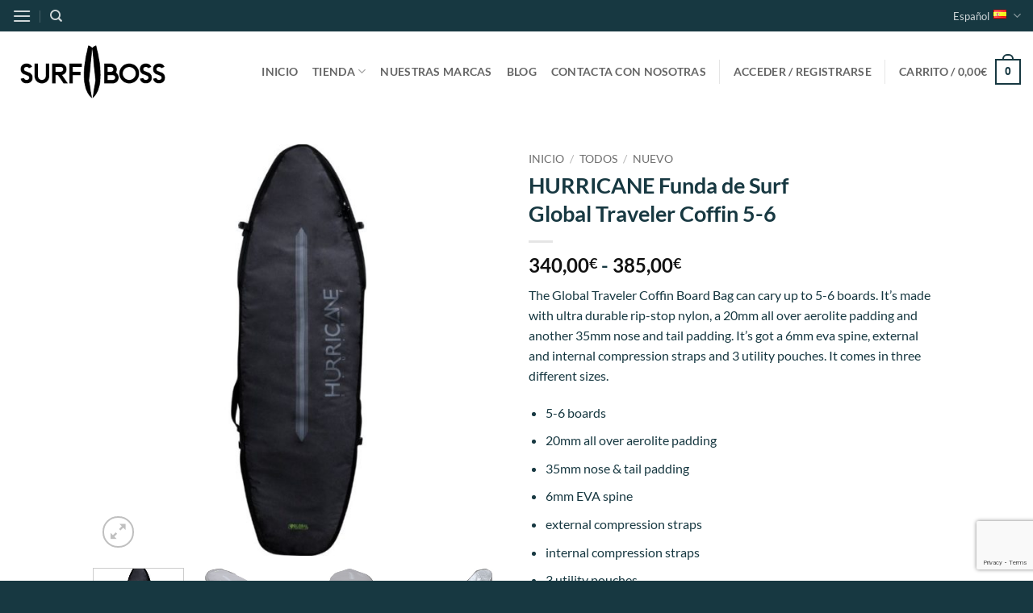

--- FILE ---
content_type: text/html; charset=UTF-8
request_url: https://surfboss.eu/language/es/product/hurricane-funda-de-surf-global-traveler-coffin-5-6/
body_size: 41250
content:
<!DOCTYPE html>
<html lang="es-ES" class="loading-site no-js">
<head>
	<meta charset="UTF-8" />
	<link rel="profile" href="http://gmpg.org/xfn/11" />
	<link rel="pingback" href="https://surfboss.eu/xmlrpc.php" />

	<script>(function(html){html.className = html.className.replace(/\bno-js\b/,'js')})(document.documentElement);</script>
<meta name='robots' content='index, follow, max-image-preview:large, max-snippet:-1, max-video-preview:-1' />
	<style>img:is([sizes="auto" i], [sizes^="auto," i]) { contain-intrinsic-size: 3000px 1500px }</style>
	<link rel="alternate" href="https://surfboss.eu/language/en/product/hurricane-board-bag-global-traveler-coffin-5-6/" hreflang="en" />
<link rel="alternate" href="https://surfboss.eu/language/fr/product/hurricane-housse-de-surf-global-traveler-cofing-5-6/" hreflang="fr" />
<link rel="alternate" href="https://surfboss.eu/language/de/product/hurricane-board-bag-global-traveler-coffin-5-6-2/" hreflang="de" />
<link rel="alternate" href="https://surfboss.eu/language/es/product/hurricane-funda-de-surf-global-traveler-coffin-5-6/" hreflang="es" />
<meta name="viewport" content="width=device-width, initial-scale=1" />
	<!-- This site is optimized with the Yoast SEO Premium plugin v26.5 (Yoast SEO v26.5) - https://yoast.com/wordpress/plugins/seo/ -->
	<title>HURRICANE Funda de Surf Global Traveler Coffin 5-6 - SurfBoss EU</title>
	<meta name="description" content="The Global Traveler Coffin Board Bag can cary up to 5-6 boards. It&#039;s made with ultra durable rip-stop nylon, a 20mm all over aerolite padding and another 35mm nose and tail padding. It&#039;s got a 6mm eva spine, external and internal compression straps and 3 utility pouches. It comes in three different sizes." />
	<link rel="canonical" href="https://surfboss.eu/language/es/product/hurricane-funda-de-surf-global-traveler-coffin-5-6/" />
	<meta property="og:locale" content="es_ES" />
	<meta property="og:locale:alternate" content="en_US" />
	<meta property="og:locale:alternate" content="fr_FR" />
	<meta property="og:locale:alternate" content="de_DE" />
	<meta property="og:type" content="article" />
	<meta property="og:title" content="HURRICANE Funda de Surf Global Traveler Coffin 5-6" />
	<meta property="og:description" content="The Global Traveler Coffin Board Bag can cary up to 5-6 boards. It&#039;s made with ultra durable rip-stop nylon, a 20mm all over aerolite padding and another 35mm nose and tail padding. It&#039;s got a 6mm eva spine, external and internal compression straps and 3 utility pouches. It comes in three different sizes." />
	<meta property="og:url" content="https://surfboss.eu/language/es/product/hurricane-funda-de-surf-global-traveler-coffin-5-6/" />
	<meta property="og:site_name" content="SurfBoss EU" />
	<meta property="article:publisher" content="https://www.facebook.com/profile.php?id=61552407395067" />
	<meta property="article:modified_time" content="2025-12-16T14:54:36+00:00" />
	<meta property="og:image" content="https://surfboss.eu/wp-content/uploads/2024/03/Global-Traveller.jpg" />
	<meta property="og:image:width" content="750" />
	<meta property="og:image:height" content="750" />
	<meta property="og:image:type" content="image/jpeg" />
	<meta name="twitter:card" content="summary_large_image" />
	<meta name="twitter:label1" content="Tiempo de lectura" />
	<meta name="twitter:data1" content="1 minuto" />
	<script type="application/ld+json" class="yoast-schema-graph">{"@context":"https://schema.org","@graph":[{"@type":"WebPage","@id":"https://surfboss.eu/language/es/product/hurricane-funda-de-surf-global-traveler-coffin-5-6/","url":"https://surfboss.eu/language/es/product/hurricane-funda-de-surf-global-traveler-coffin-5-6/","name":"HURRICANE Funda de Surf Global Traveler Coffin 5-6 - SurfBoss EU","isPartOf":{"@id":"https://surfboss.eu/language/es/inicio/#website"},"primaryImageOfPage":{"@id":"https://surfboss.eu/language/es/product/hurricane-funda-de-surf-global-traveler-coffin-5-6/#primaryimage"},"image":{"@id":"https://surfboss.eu/language/es/product/hurricane-funda-de-surf-global-traveler-coffin-5-6/#primaryimage"},"thumbnailUrl":"https://surfboss.eu/wp-content/uploads/2024/03/Global-Traveller.jpg","datePublished":"2024-03-25T10:45:21+00:00","dateModified":"2025-12-16T14:54:36+00:00","description":"The Global Traveler Coffin Board Bag can cary up to 5-6 boards. It's made with ultra durable rip-stop nylon, a 20mm all over aerolite padding and another 35mm nose and tail padding. It's got a 6mm eva spine, external and internal compression straps and 3 utility pouches. It comes in three different sizes.","breadcrumb":{"@id":"https://surfboss.eu/language/es/product/hurricane-funda-de-surf-global-traveler-coffin-5-6/#breadcrumb"},"inLanguage":"es","potentialAction":[{"@type":"ReadAction","target":["https://surfboss.eu/language/es/product/hurricane-funda-de-surf-global-traveler-coffin-5-6/"]}]},{"@type":"ImageObject","inLanguage":"es","@id":"https://surfboss.eu/language/es/product/hurricane-funda-de-surf-global-traveler-coffin-5-6/#primaryimage","url":"https://surfboss.eu/wp-content/uploads/2024/03/Global-Traveller.jpg","contentUrl":"https://surfboss.eu/wp-content/uploads/2024/03/Global-Traveller.jpg","width":750,"height":750},{"@type":"BreadcrumbList","@id":"https://surfboss.eu/language/es/product/hurricane-funda-de-surf-global-traveler-coffin-5-6/#breadcrumb","itemListElement":[{"@type":"ListItem","position":1,"name":"Home","item":"https://surfboss.eu/language/es/inicio/"},{"@type":"ListItem","position":2,"name":"Tienda","item":"https://surfboss.eu/language/es/tienda/"},{"@type":"ListItem","position":3,"name":"HURRICANE Funda de Surf Global Traveler Coffin 5-6"}]},{"@type":"WebSite","@id":"https://surfboss.eu/language/es/inicio/#website","url":"https://surfboss.eu/language/es/inicio/","name":"Surf Boss EU","description":"Tienda de surf online Europa","publisher":{"@id":"https://surfboss.eu/language/es/inicio/#organization"},"potentialAction":[{"@type":"SearchAction","target":{"@type":"EntryPoint","urlTemplate":"https://surfboss.eu/language/es/inicio/?s={search_term_string}"},"query-input":{"@type":"PropertyValueSpecification","valueRequired":true,"valueName":"search_term_string"}}],"inLanguage":"es"},{"@type":"Organization","@id":"https://surfboss.eu/language/es/inicio/#organization","name":"Surf Boss","url":"https://surfboss.eu/language/es/inicio/","logo":{"@type":"ImageObject","inLanguage":"es","@id":"https://surfboss.eu/language/es/inicio/#/schema/logo/image/","url":"https://surfboss.eu/wp-content/uploads/2021/06/SB-Logo-for-web-04A.png","contentUrl":"https://surfboss.eu/wp-content/uploads/2021/06/SB-Logo-for-web-04A.png","width":300,"height":150,"caption":"Surf Boss"},"image":{"@id":"https://surfboss.eu/language/es/inicio/#/schema/logo/image/"},"sameAs":["https://www.facebook.com/profile.php?id=61552407395067","https://www.instagram.com/surfboss.eu/"]}]}</script>
	<!-- / Yoast SEO Premium plugin. -->


<link rel='dns-prefetch' href='//static.klaviyo.com' />
<link rel='dns-prefetch' href='//capi-automation.s3.us-east-2.amazonaws.com' />
<link rel='dns-prefetch' href='//www.googletagmanager.com' />
<link rel='prefetch' href='https://surfboss.eu/wp-content/themes/flatsome/assets/js/flatsome.js?ver=e2eddd6c228105dac048' />
<link rel='prefetch' href='https://surfboss.eu/wp-content/themes/flatsome/assets/js/chunk.slider.js?ver=3.20.3' />
<link rel='prefetch' href='https://surfboss.eu/wp-content/themes/flatsome/assets/js/chunk.popups.js?ver=3.20.3' />
<link rel='prefetch' href='https://surfboss.eu/wp-content/themes/flatsome/assets/js/chunk.tooltips.js?ver=3.20.3' />
<link rel='prefetch' href='https://surfboss.eu/wp-content/themes/flatsome/assets/js/woocommerce.js?ver=1c9be63d628ff7c3ff4c' />
<link rel="alternate" type="application/rss+xml" title="SurfBoss EU &raquo; Feed" href="https://surfboss.eu/language/es/feed/" />
<link rel="alternate" type="application/rss+xml" title="SurfBoss EU &raquo; Feed de los comentarios" href="https://surfboss.eu/language/es/comments/feed/" />
<script type="text/javascript">
/* <![CDATA[ */
window._wpemojiSettings = {"baseUrl":"https:\/\/s.w.org\/images\/core\/emoji\/16.0.1\/72x72\/","ext":".png","svgUrl":"https:\/\/s.w.org\/images\/core\/emoji\/16.0.1\/svg\/","svgExt":".svg","source":{"concatemoji":"https:\/\/surfboss.eu\/wp-includes\/js\/wp-emoji-release.min.js?ver=6.8.3"}};
/*! This file is auto-generated */
!function(s,n){var o,i,e;function c(e){try{var t={supportTests:e,timestamp:(new Date).valueOf()};sessionStorage.setItem(o,JSON.stringify(t))}catch(e){}}function p(e,t,n){e.clearRect(0,0,e.canvas.width,e.canvas.height),e.fillText(t,0,0);var t=new Uint32Array(e.getImageData(0,0,e.canvas.width,e.canvas.height).data),a=(e.clearRect(0,0,e.canvas.width,e.canvas.height),e.fillText(n,0,0),new Uint32Array(e.getImageData(0,0,e.canvas.width,e.canvas.height).data));return t.every(function(e,t){return e===a[t]})}function u(e,t){e.clearRect(0,0,e.canvas.width,e.canvas.height),e.fillText(t,0,0);for(var n=e.getImageData(16,16,1,1),a=0;a<n.data.length;a++)if(0!==n.data[a])return!1;return!0}function f(e,t,n,a){switch(t){case"flag":return n(e,"\ud83c\udff3\ufe0f\u200d\u26a7\ufe0f","\ud83c\udff3\ufe0f\u200b\u26a7\ufe0f")?!1:!n(e,"\ud83c\udde8\ud83c\uddf6","\ud83c\udde8\u200b\ud83c\uddf6")&&!n(e,"\ud83c\udff4\udb40\udc67\udb40\udc62\udb40\udc65\udb40\udc6e\udb40\udc67\udb40\udc7f","\ud83c\udff4\u200b\udb40\udc67\u200b\udb40\udc62\u200b\udb40\udc65\u200b\udb40\udc6e\u200b\udb40\udc67\u200b\udb40\udc7f");case"emoji":return!a(e,"\ud83e\udedf")}return!1}function g(e,t,n,a){var r="undefined"!=typeof WorkerGlobalScope&&self instanceof WorkerGlobalScope?new OffscreenCanvas(300,150):s.createElement("canvas"),o=r.getContext("2d",{willReadFrequently:!0}),i=(o.textBaseline="top",o.font="600 32px Arial",{});return e.forEach(function(e){i[e]=t(o,e,n,a)}),i}function t(e){var t=s.createElement("script");t.src=e,t.defer=!0,s.head.appendChild(t)}"undefined"!=typeof Promise&&(o="wpEmojiSettingsSupports",i=["flag","emoji"],n.supports={everything:!0,everythingExceptFlag:!0},e=new Promise(function(e){s.addEventListener("DOMContentLoaded",e,{once:!0})}),new Promise(function(t){var n=function(){try{var e=JSON.parse(sessionStorage.getItem(o));if("object"==typeof e&&"number"==typeof e.timestamp&&(new Date).valueOf()<e.timestamp+604800&&"object"==typeof e.supportTests)return e.supportTests}catch(e){}return null}();if(!n){if("undefined"!=typeof Worker&&"undefined"!=typeof OffscreenCanvas&&"undefined"!=typeof URL&&URL.createObjectURL&&"undefined"!=typeof Blob)try{var e="postMessage("+g.toString()+"("+[JSON.stringify(i),f.toString(),p.toString(),u.toString()].join(",")+"));",a=new Blob([e],{type:"text/javascript"}),r=new Worker(URL.createObjectURL(a),{name:"wpTestEmojiSupports"});return void(r.onmessage=function(e){c(n=e.data),r.terminate(),t(n)})}catch(e){}c(n=g(i,f,p,u))}t(n)}).then(function(e){for(var t in e)n.supports[t]=e[t],n.supports.everything=n.supports.everything&&n.supports[t],"flag"!==t&&(n.supports.everythingExceptFlag=n.supports.everythingExceptFlag&&n.supports[t]);n.supports.everythingExceptFlag=n.supports.everythingExceptFlag&&!n.supports.flag,n.DOMReady=!1,n.readyCallback=function(){n.DOMReady=!0}}).then(function(){return e}).then(function(){var e;n.supports.everything||(n.readyCallback(),(e=n.source||{}).concatemoji?t(e.concatemoji):e.wpemoji&&e.twemoji&&(t(e.twemoji),t(e.wpemoji)))}))}((window,document),window._wpemojiSettings);
/* ]]> */
</script>
<link rel='stylesheet' id='sbi_styles-css' href='https://surfboss.eu/wp-content/plugins/instagram-feed-pro/css/sbi-styles.min.css?ver=6.9.0' type='text/css' media='all' />
<style id='wp-emoji-styles-inline-css' type='text/css'>

	img.wp-smiley, img.emoji {
		display: inline !important;
		border: none !important;
		box-shadow: none !important;
		height: 1em !important;
		width: 1em !important;
		margin: 0 0.07em !important;
		vertical-align: -0.1em !important;
		background: none !important;
		padding: 0 !important;
	}
</style>
<style id='wp-block-library-inline-css' type='text/css'>
:root{--wp-admin-theme-color:#007cba;--wp-admin-theme-color--rgb:0,124,186;--wp-admin-theme-color-darker-10:#006ba1;--wp-admin-theme-color-darker-10--rgb:0,107,161;--wp-admin-theme-color-darker-20:#005a87;--wp-admin-theme-color-darker-20--rgb:0,90,135;--wp-admin-border-width-focus:2px;--wp-block-synced-color:#7a00df;--wp-block-synced-color--rgb:122,0,223;--wp-bound-block-color:var(--wp-block-synced-color)}@media (min-resolution:192dpi){:root{--wp-admin-border-width-focus:1.5px}}.wp-element-button{cursor:pointer}:root{--wp--preset--font-size--normal:16px;--wp--preset--font-size--huge:42px}:root .has-very-light-gray-background-color{background-color:#eee}:root .has-very-dark-gray-background-color{background-color:#313131}:root .has-very-light-gray-color{color:#eee}:root .has-very-dark-gray-color{color:#313131}:root .has-vivid-green-cyan-to-vivid-cyan-blue-gradient-background{background:linear-gradient(135deg,#00d084,#0693e3)}:root .has-purple-crush-gradient-background{background:linear-gradient(135deg,#34e2e4,#4721fb 50%,#ab1dfe)}:root .has-hazy-dawn-gradient-background{background:linear-gradient(135deg,#faaca8,#dad0ec)}:root .has-subdued-olive-gradient-background{background:linear-gradient(135deg,#fafae1,#67a671)}:root .has-atomic-cream-gradient-background{background:linear-gradient(135deg,#fdd79a,#004a59)}:root .has-nightshade-gradient-background{background:linear-gradient(135deg,#330968,#31cdcf)}:root .has-midnight-gradient-background{background:linear-gradient(135deg,#020381,#2874fc)}.has-regular-font-size{font-size:1em}.has-larger-font-size{font-size:2.625em}.has-normal-font-size{font-size:var(--wp--preset--font-size--normal)}.has-huge-font-size{font-size:var(--wp--preset--font-size--huge)}.has-text-align-center{text-align:center}.has-text-align-left{text-align:left}.has-text-align-right{text-align:right}#end-resizable-editor-section{display:none}.aligncenter{clear:both}.items-justified-left{justify-content:flex-start}.items-justified-center{justify-content:center}.items-justified-right{justify-content:flex-end}.items-justified-space-between{justify-content:space-between}.screen-reader-text{border:0;clip-path:inset(50%);height:1px;margin:-1px;overflow:hidden;padding:0;position:absolute;width:1px;word-wrap:normal!important}.screen-reader-text:focus{background-color:#ddd;clip-path:none;color:#444;display:block;font-size:1em;height:auto;left:5px;line-height:normal;padding:15px 23px 14px;text-decoration:none;top:5px;width:auto;z-index:100000}html :where(.has-border-color){border-style:solid}html :where([style*=border-top-color]){border-top-style:solid}html :where([style*=border-right-color]){border-right-style:solid}html :where([style*=border-bottom-color]){border-bottom-style:solid}html :where([style*=border-left-color]){border-left-style:solid}html :where([style*=border-width]){border-style:solid}html :where([style*=border-top-width]){border-top-style:solid}html :where([style*=border-right-width]){border-right-style:solid}html :where([style*=border-bottom-width]){border-bottom-style:solid}html :where([style*=border-left-width]){border-left-style:solid}html :where(img[class*=wp-image-]){height:auto;max-width:100%}:where(figure){margin:0 0 1em}html :where(.is-position-sticky){--wp-admin--admin-bar--position-offset:var(--wp-admin--admin-bar--height,0px)}@media screen and (max-width:600px){html :where(.is-position-sticky){--wp-admin--admin-bar--position-offset:0px}}
</style>
<link rel='stylesheet' id='contact-form-7-css' href='https://surfboss.eu/wp-content/plugins/contact-form-7/includes/css/styles.css?ver=6.1.3' type='text/css' media='all' />
<link rel='stylesheet' id='woocommerce-tax-display-by-country-frontend-css' href='https://surfboss.eu/wp-content/plugins/woocommerce-tax-display-by-country/src/design/css/frontend.css' type='text/css' media='all' />
<link rel='stylesheet' id='photoswipe-css' href='https://surfboss.eu/wp-content/plugins/woocommerce/assets/css/photoswipe/photoswipe.min.css?ver=10.3.7' type='text/css' media='all' />
<link rel='stylesheet' id='photoswipe-default-skin-css' href='https://surfboss.eu/wp-content/plugins/woocommerce/assets/css/photoswipe/default-skin/default-skin.min.css?ver=10.3.7' type='text/css' media='all' />
<style id='woocommerce-inline-inline-css' type='text/css'>
.woocommerce form .form-row .required { visibility: visible; }
</style>
<link rel='stylesheet' id='brands-styles-css' href='https://surfboss.eu/wp-content/plugins/woocommerce/assets/css/brands.css?ver=10.3.7' type='text/css' media='all' />
<link rel='stylesheet' id='WCPAY_EXPRESS_CHECKOUT_ECE-css' href='https://surfboss.eu/wp-content/plugins/woocommerce-payments/dist/express-checkout.css?ver=10.2.0' type='text/css' media='all' />
<link rel='stylesheet' id='wc-select2-css' href='//surfboss.eu/wp-content/plugins/woocommerce/assets/css/select2.css?ver=6.8.3' type='text/css' media='all' />
<link rel='stylesheet' id='rtwpvs-css' href='https://surfboss.eu/wp-content/plugins/woo-product-variation-swatches/assets/css/rtwpvs.min.css?ver=1769136732' type='text/css' media='all' />
<style id='rtwpvs-inline-css' type='text/css'>
        
            .rtwpvs-term:not(.rtwpvs-radio-term) {
                width: 30px;
                height: 30px;
            }

            .rtwpvs-squared .rtwpvs-button-term {
                min-width: 30px;
            }

            .rtwpvs-button-term span {
                font-size: 16px;
            }

            
            
                        .rtwpvs.rtwpvs-attribute-behavior-blur .rtwpvs-term:not(.rtwpvs-radio-term).disabled::before,
            .rtwpvs.rtwpvs-attribute-behavior-blur .rtwpvs-term:not(.rtwpvs-radio-term).disabled::after,
            .rtwpvs.rtwpvs-attribute-behavior-blur .rtwpvs-term:not(.rtwpvs-radio-term).disabled:hover::before,
            .rtwpvs.rtwpvs-attribute-behavior-blur .rtwpvs-term:not(.rtwpvs-radio-term).disabled:hover::after {
                background: #ff0000 !important;
            }

                                    .rtwpvs.rtwpvs-attribute-behavior-blur .rtwpvs-term:not(.rtwpvs-radio-term).disabled img,
            .rtwpvs.rtwpvs-attribute-behavior-blur .rtwpvs-term:not(.rtwpvs-radio-term).disabled span,
            .rtwpvs.rtwpvs-attribute-behavior-blur .rtwpvs-term:not(.rtwpvs-radio-term).disabled:hover img,
            .rtwpvs.rtwpvs-attribute-behavior-blur .rtwpvs-term:not(.rtwpvs-radio-term).disabled:hover span {
                opacity: 0.3;
            }

                    
		
</style>
<link rel='stylesheet' id='rtwpvs-tooltip-css' href='https://surfboss.eu/wp-content/plugins/woo-product-variation-swatches/assets/css/rtwpvs-tooltip.min.css?ver=1769136732' type='text/css' media='all' />
<link rel='stylesheet' id='ywtm-frontend-css' href='https://surfboss.eu/wp-content/plugins/yith-woocommerce-tab-manager-premium/assets/css/frontend.css?ver=2.11.0' type='text/css' media='all' />
<style id='ywtm-frontend-inline-css' type='text/css'>
:root{
--ywtm-download-background:#F8F8F8;
--ywtm-download-border:#c7c7c7;
--ywtm-download-background-btn:#ECECEC;
--ywtm-download-border-btn:#C2C2C2;
--ywtm-download-button-text:#4A5567;
--ywtm-download-hover-background:#EEF5FC;
--ywtm-download-hover-border:#AECCDD;
--ywtm-download-hover-background-btn:#DBEBFB;
--ywtm-download-hover-border-btn:#82B4D2;
--ywtm-download-hover-button-text:#3B7BB2;
--ywtm-faq-icon-position:0;
--ywtm-faq-flex:auto;
--ywtm-faq-background:#f8f8f8;
--ywtm-faq-text:#4a5567;
--ywtm-faq-border:#c7c7c7;
--ywtm-faq-open-background:#EEF5FC;
--ywtm-faq-open-text:#2c78a3;
--ywtm-faq-open-border:#aeccdd;
--ywtm-faq-open-answer-text:#4A5567;
--ywtm-form-background:#ffffff;
--ywtm-form-border:#c7c7c7;
--ywtm-form-form-bg:#f9f9f9;
--ywtm-form-active-background:#EEF5FC;
--ywtm-form-active-border:#AECCDD;
}
</style>
<link rel='stylesheet' id='font-awesome-css' href='https://surfboss.eu/wp-content/plugins/yith-woocommerce-tab-manager-premium/plugin-fw/assets/fonts/font-awesome/font-awesome.min.css?ver=4.7.0' type='text/css' media='all' />
<style id='font-awesome-inline-css' type='text/css'>
[data-font="FontAwesome"]:before {font-family: 'FontAwesome' !important;content: attr(data-icon) !important;speak: none !important;font-weight: normal !important;font-variant: normal !important;text-transform: none !important;line-height: 1 !important;font-style: normal !important;-webkit-font-smoothing: antialiased !important;-moz-osx-font-smoothing: grayscale !important;}
</style>
<link rel='stylesheet' id='flatsome-main-css' href='https://surfboss.eu/wp-content/themes/flatsome/assets/css/flatsome.css?ver=3.20.3' type='text/css' media='all' />
<style id='flatsome-main-inline-css' type='text/css'>
@font-face {
				font-family: "fl-icons";
				font-display: block;
				src: url(https://surfboss.eu/wp-content/themes/flatsome/assets/css/icons/fl-icons.eot?v=3.20.3);
				src:
					url(https://surfboss.eu/wp-content/themes/flatsome/assets/css/icons/fl-icons.eot#iefix?v=3.20.3) format("embedded-opentype"),
					url(https://surfboss.eu/wp-content/themes/flatsome/assets/css/icons/fl-icons.woff2?v=3.20.3) format("woff2"),
					url(https://surfboss.eu/wp-content/themes/flatsome/assets/css/icons/fl-icons.ttf?v=3.20.3) format("truetype"),
					url(https://surfboss.eu/wp-content/themes/flatsome/assets/css/icons/fl-icons.woff?v=3.20.3) format("woff"),
					url(https://surfboss.eu/wp-content/themes/flatsome/assets/css/icons/fl-icons.svg?v=3.20.3#fl-icons) format("svg");
			}
</style>
<link rel='stylesheet' id='flatsome-shop-css' href='https://surfboss.eu/wp-content/themes/flatsome/assets/css/flatsome-shop.css?ver=3.20.3' type='text/css' media='all' />
<link rel='stylesheet' id='flatsome-style-css' href='https://surfboss.eu/wp-content/themes/flatsome-child/style.css?ver=3.0' type='text/css' media='all' />
<script type="text/template" id="tmpl-variation-template">
	<div class="woocommerce-variation-description">{{{ data.variation.variation_description }}}</div>
	<div class="woocommerce-variation-price">{{{ data.variation.price_html }}}</div>
	<div class="woocommerce-variation-availability">{{{ data.variation.availability_html }}}</div>
</script>
<script type="text/template" id="tmpl-unavailable-variation-template">
	<p role="alert">Lo siento, este producto no está disponible. Por favor, elige otra combinación.</p>
</script>
<script type="text/javascript" src="https://surfboss.eu/wp-includes/js/jquery/jquery.min.js?ver=3.7.1" id="jquery-core-js"></script>
<script type="text/javascript" src="https://surfboss.eu/wp-includes/js/jquery/jquery-migrate.min.js?ver=3.4.1" id="jquery-migrate-js"></script>
<script type="text/javascript" src="https://surfboss.eu/wp-content/plugins/woocommerce/assets/js/jquery-blockui/jquery.blockUI.min.js?ver=2.7.0-wc.10.3.7" id="wc-jquery-blockui-js" data-wp-strategy="defer"></script>
<script type="text/javascript" id="wc-add-to-cart-js-extra">
/* <![CDATA[ */
var wc_add_to_cart_params = {"ajax_url":"\/wp-admin\/admin-ajax.php","wc_ajax_url":"\/language\/es\/?wc-ajax=%%endpoint%%","i18n_view_cart":"Ver carrito","cart_url":"https:\/\/surfboss.eu\/language\/es\/carrito\/","is_cart":"","cart_redirect_after_add":"no"};
/* ]]> */
</script>
<script type="text/javascript" src="https://surfboss.eu/wp-content/plugins/woocommerce/assets/js/frontend/add-to-cart.min.js?ver=10.3.7" id="wc-add-to-cart-js" defer="defer" data-wp-strategy="defer"></script>
<script type="text/javascript" src="https://surfboss.eu/wp-content/plugins/woocommerce/assets/js/photoswipe/photoswipe.min.js?ver=4.1.1-wc.10.3.7" id="wc-photoswipe-js" defer="defer" data-wp-strategy="defer"></script>
<script type="text/javascript" src="https://surfboss.eu/wp-content/plugins/woocommerce/assets/js/photoswipe/photoswipe-ui-default.min.js?ver=4.1.1-wc.10.3.7" id="wc-photoswipe-ui-default-js" defer="defer" data-wp-strategy="defer"></script>
<script type="text/javascript" id="wc-single-product-js-extra">
/* <![CDATA[ */
var wc_single_product_params = {"i18n_required_rating_text":"Por favor elige una puntuaci\u00f3n","i18n_rating_options":["1 de 5 estrellas","2 de 5 estrellas","3 de 5 estrellas","4 de 5 estrellas","5 de 5 estrellas"],"i18n_product_gallery_trigger_text":"Ver galer\u00eda de im\u00e1genes a pantalla completa","review_rating_required":"yes","flexslider":{"rtl":false,"animation":"slide","smoothHeight":true,"directionNav":false,"controlNav":"thumbnails","slideshow":false,"animationSpeed":500,"animationLoop":false,"allowOneSlide":false},"zoom_enabled":"","zoom_options":[],"photoswipe_enabled":"1","photoswipe_options":{"shareEl":false,"closeOnScroll":false,"history":false,"hideAnimationDuration":0,"showAnimationDuration":0},"flexslider_enabled":""};
/* ]]> */
</script>
<script type="text/javascript" src="https://surfboss.eu/wp-content/plugins/woocommerce/assets/js/frontend/single-product.min.js?ver=10.3.7" id="wc-single-product-js" defer="defer" data-wp-strategy="defer"></script>
<script type="text/javascript" src="https://surfboss.eu/wp-content/plugins/woocommerce/assets/js/js-cookie/js.cookie.min.js?ver=2.1.4-wc.10.3.7" id="wc-js-cookie-js" data-wp-strategy="defer"></script>
<script type="text/javascript" id="WCPAY_ASSETS-js-extra">
/* <![CDATA[ */
var wcpayAssets = {"url":"https:\/\/surfboss.eu\/wp-content\/plugins\/woocommerce-payments\/dist\/"};
/* ]]> */
</script>
<script type="text/javascript" src="https://surfboss.eu/wp-content/plugins/woocommerce/assets/js/select2/select2.full.min.js?ver=4.0.3-wc.10.3.7" id="wc-select2-js" defer="defer" data-wp-strategy="defer"></script>
<script type="text/javascript" id="wc-country-select-js-extra">
/* <![CDATA[ */
var wc_country_select_params = {"countries":"{\"AT\":[],\"BE\":[],\"BG\":{\"BG-01\":\"Blagoevgrad\",\"BG-02\":\"Burgas\",\"BG-08\":\"Dobrich\",\"BG-07\":\"Gabrovo\",\"BG-26\":\"Haskovo\",\"BG-09\":\"Kardzhali\",\"BG-10\":\"Kyustendil\",\"BG-11\":\"Lovech\",\"BG-12\":\"Montana\",\"BG-13\":\"Pazardzhik\",\"BG-14\":\"Pernik\",\"BG-15\":\"Pleven\",\"BG-16\":\"Plovdiv\",\"BG-17\":\"Razgrad\",\"BG-18\":\"Ruse\",\"BG-27\":\"Shumen\",\"BG-19\":\"Silistra\",\"BG-20\":\"Sliven\",\"BG-21\":\"Smolyan\",\"BG-23\":\"Distrito de Sof\\u00eda\",\"BG-22\":\"Sofia\",\"BG-24\":\"Stara Zagora\",\"BG-25\":\"Targovishte\",\"BG-03\":\"Varna\",\"BG-04\":\"Veliko Tarnovo\",\"BG-05\":\"Vidin\",\"BG-06\":\"Vratsa\",\"BG-28\":\"Yambol\"},\"HR\":{\"HR-01\":\"Condado de Zagreb\",\"HR-02\":\"Condado de Krapina-Zagorje\",\"HR-03\":\"Condado de Sisak-Moslavina\",\"HR-04\":\"Condado de Karlovac\",\"HR-05\":\"Condado de Vara\\u017edin\",\"HR-06\":\"Condado de Koprivnica-Kri\\u017eevci\",\"HR-07\":\"Condado de Bjelovar-Bilogora\",\"HR-08\":\"Condado de Primorje-Gorski Kotar\",\"HR-09\":\"Condado de Lika-Senj\",\"HR-10\":\"Condado de Virovitica-Podravina\",\"HR-11\":\"Condado de Po\\u017eega-Eslavonia\",\"HR-12\":\"Condado de Brod-Posavina\",\"HR-13\":\"Condado de Zadar\",\"HR-14\":\"Condado de Osijek-Baranja\",\"HR-15\":\"Condado de \\u0160ibenik-Knin\",\"HR-16\":\"Condado de Vukovar-Srijem\",\"HR-17\":\"Condado de Split-Dalmacia\",\"HR-18\":\"Condado de Istria\",\"HR-19\":\"Condado de Dubrovnik-Neretva\",\"HR-20\":\"Condado de Me\\u0111imurje\",\"HR-21\":\"Ciudad de Zagreb\"},\"CZ\":[],\"DK\":[],\"EE\":[],\"FI\":[],\"FR\":[],\"DE\":{\"DE-BW\":\"Baden-Wurtemberg\",\"DE-BY\":\"Baviera\",\"DE-BE\":\"Berl\\u00edn\",\"DE-BB\":\"Brandeburgo\",\"DE-HB\":\"Bremen\",\"DE-HH\":\"Hamburgo\",\"DE-HE\":\"Hesse\",\"DE-MV\":\"Mecklemburgo-Pomerania Occidental\",\"DE-NI\":\"Baja Sajonia\",\"DE-NW\":\"Renania del Norte-Westfalia\",\"DE-RP\":\"Renania-Palatinado\",\"DE-SL\":\"Sarre\",\"DE-SN\":\"Sajonia\",\"DE-ST\":\"Sajonia-Anhalt\",\"DE-SH\":\"Schleswig-Holstein\",\"DE-TH\":\"Turingia\"},\"GR\":{\"I\":\"\\u00c1tica\",\"A\":\"Macedonia oriental y Tracia\",\"B\":\"Macedonia central\",\"C\":\"Macedonia occidental\",\"D\":\"\\u00c9piro\",\"E\":\"Tesalia\",\"F\":\"Islas j\\u00f3nicas\",\"G\":\"Grecia occidental\",\"H\":\"Grecia central\",\"J\":\"Peloponeso\",\"K\":\"Egeo norte\",\"L\":\"Egeo sur\",\"M\":\"Creta\"},\"HU\":{\"BK\":\"B\\u00e1cs-Kiskun\",\"BE\":\"B\\u00e9k\\u00e9s\",\"BA\":\"Baranya\",\"BZ\":\"Borsod-Aba\\u00faj-Zempl\\u00e9n\",\"BU\":\"Budapest\",\"CS\":\"Csongr\\u00e1d-Csan\\u00e1d\",\"FE\":\"Fej\\u00e9r\",\"GS\":\"Gy\\u0151r-Moson-Sopron\",\"HB\":\"Hajd\\u00fa-Bihar\",\"HE\":\"Heves\",\"JN\":\"J\\u00e1sz-Nagykun-Szolnok\",\"KE\":\"Kom\\u00e1rom-Esztergom\",\"NO\":\"N\\u00f3gr\\u00e1d\",\"PE\":\"Pest\",\"SO\":\"Somogy\",\"SZ\":\"Szabolcs-Szatm\\u00e1r-Bereg\",\"TO\":\"Tolna\",\"VA\":\"Vas\",\"VE\":\"Veszpr\\u00e9m\",\"ZA\":\"Zala\"},\"IE\":{\"CW\":\"Carlow\",\"CN\":\"Cavan\",\"CE\":\"Clare\",\"CO\":\"Cork\",\"DL\":\"Donegal\",\"D\":\"Dubl\\u00edn\",\"G\":\"Galway\",\"KY\":\"Kerry\",\"KE\":\"Kildare\",\"KK\":\"Kilkenny\",\"LS\":\"Laois\",\"LM\":\"Leitrim\",\"LK\":\"Limerick\",\"LD\":\"Longford\",\"LH\":\"Louth\",\"MO\":\"Mayo\",\"MH\":\"Meath\",\"MN\":\"Monaghan\",\"OY\":\"Offaly\",\"RN\":\"Roscommon\",\"SO\":\"Sligo\",\"TA\":\"Tipperary\",\"WD\":\"Waterford\",\"WH\":\"Westmeath\",\"WX\":\"Wexford\",\"WW\":\"Wicklow\"},\"IT\":{\"AG\":\"Agrigento\",\"AL\":\"Alessandria\",\"AN\":\"Ancona\",\"AO\":\"Aosta\",\"AR\":\"Arezzo\",\"AP\":\"Ascoli Piceno\",\"AT\":\"Asti\",\"AV\":\"Avellino\",\"BA\":\"Bari\",\"BT\":\"Barletta-Andria-Trani\",\"BL\":\"Belluno\",\"BN\":\"Benevento\",\"BG\":\"Bergamo\",\"BI\":\"Biella\",\"BO\":\"Bologna\",\"BZ\":\"Bolzano\",\"BS\":\"Brescia\",\"BR\":\"Brindisi\",\"CA\":\"Cagliari\",\"CL\":\"Caltanissetta\",\"CB\":\"Campobasso\",\"CE\":\"Caserta\",\"CT\":\"Catania\",\"CZ\":\"Catanzaro\",\"CH\":\"Chieti\",\"CO\":\"Como\",\"CS\":\"Cosenza\",\"CR\":\"Cremona\",\"KR\":\"Crotone\",\"CN\":\"Cuneo\",\"EN\":\"Enna\",\"FM\":\"Fermo\",\"FE\":\"Ferrara\",\"FI\":\"Florencia\",\"FG\":\"Foggia\",\"FC\":\"Forl\\u00ec-Cesena\",\"FR\":\"Frosinone\",\"GE\":\"Genova\",\"GO\":\"Gorizia\",\"GR\":\"Grosseto\",\"IM\":\"Imperia\",\"IS\":\"Isernia\",\"SP\":\"La Spezia\",\"AQ\":\"L'Aquila\",\"LT\":\"Latina\",\"LE\":\"Lecce\",\"LC\":\"Lecco\",\"LI\":\"Livorno\",\"LO\":\"Lodi\",\"LU\":\"Lucca\",\"MC\":\"Macerata\",\"MN\":\"Mantova\",\"MS\":\"Massa-Carrara\",\"MT\":\"Matera\",\"ME\":\"Messina\",\"MI\":\"Mil\\u00e1n\",\"MO\":\"Modena\",\"MB\":\"Monza e della Brianza\",\"NA\":\"N\\u00e1poles\",\"NO\":\"Novara\",\"NU\":\"Nuoro\",\"OR\":\"Oristano\",\"PD\":\"Padova\",\"PA\":\"Palermo\",\"PR\":\"Parma\",\"PV\":\"Pavia\",\"PG\":\"Perugia\",\"PU\":\"Pesaro e Urbino\",\"PE\":\"Pescara\",\"PC\":\"Piacenza\",\"PI\":\"Pisa\",\"PT\":\"Pistoia\",\"PN\":\"Pordenone\",\"PZ\":\"Potenza\",\"PO\":\"Prato\",\"RG\":\"Ragusa\",\"RA\":\"Ravenna\",\"RC\":\"Reggio Calabria\",\"RE\":\"Reggio Emilia\",\"RI\":\"Rieti\",\"RN\":\"Rimini\",\"RM\":\"Roma\",\"RO\":\"Rovigo\",\"SA\":\"Salerno\",\"SS\":\"Sassari\",\"SV\":\"Savona\",\"SI\":\"Siena\",\"SR\":\"Siracusa\",\"SO\":\"Sondrio\",\"SU\":\"Sur de Cerde\\u00f1a\",\"TA\":\"Taranto\",\"TE\":\"Teramo\",\"TR\":\"Terni\",\"TO\":\"Torino\",\"TP\":\"Trapani\",\"TN\":\"Trento\",\"TV\":\"Treviso\",\"TS\":\"Trieste\",\"UD\":\"Udine\",\"VA\":\"Varese\",\"VE\":\"Venezia\",\"VB\":\"Verbano-Cusio-Ossola\",\"VC\":\"Vercelli\",\"VR\":\"Verona\",\"VV\":\"Vibo Valentia\",\"VI\":\"Vicenza\",\"VT\":\"Viterbo\"},\"LU\":[],\"NL\":[],\"NO\":[],\"PL\":[],\"PT\":[],\"RO\":{\"AB\":\"Alba\",\"AR\":\"Arad\",\"AG\":\"Arge\\u0219\",\"BC\":\"Bac\\u0103u\",\"BH\":\"Bihor\",\"BN\":\"Bistri\\u021ba-N\\u0103s\\u0103ud\",\"BT\":\"Boto\\u0219ani\",\"BR\":\"Br\\u0103ila\",\"BV\":\"Bra\\u0219ov\",\"B\":\"Bucure\\u0219ti\",\"BZ\":\"Buz\\u0103u\",\"CL\":\"C\\u0103l\\u0103ra\\u0219i\",\"CS\":\"Cara\\u0219-Severin\",\"CJ\":\"Cluj\",\"CT\":\"Constan\\u021ba\",\"CV\":\"Covasna\",\"DB\":\"D\\u00e2mbovi\\u021ba\",\"DJ\":\"Dolj\",\"GL\":\"Gala\\u021bi\",\"GR\":\"Giurgiu\",\"GJ\":\"Gorj\",\"HR\":\"Harghita\",\"HD\":\"Hunedoara\",\"IL\":\"Lalomi\\u021ba\",\"IS\":\"Ia\\u0219i\",\"IF\":\"Ilfov\",\"MM\":\"Maramure\\u0219\",\"MH\":\"Mehedin\\u021bi\",\"MS\":\"Mure\\u0219\",\"NT\":\"Neam\\u021b\",\"OT\":\"Olt\",\"PH\":\"Prahova\",\"SJ\":\"S\\u0103laj\",\"SM\":\"Satu Mare\",\"SB\":\"Sibiu\",\"SV\":\"Suceava\",\"TR\":\"Teleorman\",\"TM\":\"Timi\\u0219\",\"TL\":\"Tulcea\",\"VL\":\"V\\u00e2lcea\",\"VS\":\"Vaslui\",\"VN\":\"Vrancea\"},\"RS\":{\"RS00\":\"Belgrado\",\"RS14\":\"Bor\",\"RS11\":\"Brani\\u010devo\",\"RS02\":\"Banat central\",\"RS10\":\"Danubio\",\"RS23\":\"Jablanica\",\"RS09\":\"Kolubara\",\"RS08\":\"Ma\\u010dva\",\"RS17\":\"Morava\",\"RS20\":\"Ni\\u0161ava\",\"RS01\":\"Ba\\u010dka norte\",\"RS03\":\"Banat norte\",\"RS24\":\"P\\u010dinja\",\"RS22\":\"Pirot\",\"RS13\":\"Pomoravlje\",\"RS19\":\"Rasina\",\"RS18\":\"Ra\\u0161ka\",\"RS06\":\"Ba\\u010dka sur\",\"RS04\":\"Banat sur\",\"RS07\":\"Srem\",\"RS12\":\"\\u0160umadija\",\"RS21\":\"Toplica\",\"RS05\":\"West Ba\\u010dka\",\"RS15\":\"Zaje\\u010dar\",\"RS16\":\"Zlatibor\",\"RS25\":\"Kosovo\",\"RS26\":\"Pe\\u0107\",\"RS27\":\"Prizren\",\"RS28\":\"Kosovska Mitrovica\",\"RS29\":\"Kosovo-Pomoravlje\",\"RSKM\":\"Kosovo-Metohija\",\"RSVO\":\"Vojvodina\"},\"SK\":[],\"SI\":[],\"ES\":{\"C\":\"La Coru\\u00f1a\",\"VI\":\"\\u00c1lava\",\"AB\":\"Albacete\",\"A\":\"Alicante\",\"AL\":\"Almer\\u00eda\",\"O\":\"Asturias\",\"AV\":\"\\u00c1vila\",\"BA\":\"Badajoz\",\"PM\":\"Baleares\",\"B\":\"Barcelona\",\"BU\":\"Burgos\",\"CC\":\"C\\u00e1ceres\",\"CA\":\"C\\u00e1diz\",\"S\":\"Cantabria\",\"CS\":\"Castell\\u00f3n\",\"CE\":\"Ceuta\",\"CR\":\"Ciudad Real\",\"CO\":\"C\\u00f3rdoba\",\"CU\":\"Cuenca\",\"GI\":\"Gerona\",\"GR\":\"Granada\",\"GU\":\"Guadalajara\",\"SS\":\"Guip\\u00fazcoa\",\"H\":\"Huelva\",\"HU\":\"Huesca\",\"J\":\"Ja\\u00e9n\",\"LO\":\"La Rioja\",\"GC\":\"Las Palmas\",\"LE\":\"Le\\u00f3n\",\"L\":\"L\\u00e9rida\",\"LU\":\"Lugo\",\"M\":\"Madrid\",\"MA\":\"M\\u00e1laga\",\"ML\":\"Melilla\",\"MU\":\"Murcia\",\"NA\":\"Navarra\",\"OR\":\"Orense\",\"P\":\"Palencia\",\"PO\":\"Pontevedra\",\"SA\":\"Salamanca\",\"TF\":\"Santa Cruz de Tenerife\",\"SG\":\"Segovia\",\"SE\":\"Sevilla\",\"SO\":\"Soria\",\"T\":\"Tarragona\",\"TE\":\"Teruel\",\"TO\":\"Toledo\",\"V\":\"Valencia\",\"VA\":\"Valladolid\",\"BI\":\"Vizcaya\",\"ZA\":\"Zamora\",\"Z\":\"Zaragoza\"},\"SE\":[],\"CH\":{\"AG\":\"Aargau\",\"AR\":\"Appenzell Ausserrhoden\",\"AI\":\"Appenzell Innerrhoden\",\"BL\":\"Basel-Landschaft\",\"BS\":\"Basel-Stadt\",\"BE\":\"Bern\",\"FR\":\"Fribourg\",\"GE\":\"Geneva\",\"GL\":\"Glarus\",\"GR\":\"Graub\\u00fcnden\",\"JU\":\"Jura\",\"LU\":\"Luzern\",\"NE\":\"Neuch\\u00e2tel\",\"NW\":\"Nidwalden\",\"OW\":\"Obwalden\",\"SH\":\"Schaffhausen\",\"SZ\":\"Schwyz\",\"SO\":\"Solothurn\",\"SG\":\"St. Gallen\",\"TG\":\"Thurgau\",\"TI\":\"Ticino\",\"UR\":\"URI\",\"VS\":\"Valais\",\"VD\":\"Vaud\",\"ZG\":\"Zug\",\"ZH\":\"Z\\u00fcrich\"},\"UA\":{\"UA05\":\"Vinnychchyna\",\"UA07\":\"Volyn\",\"UA09\":\"Luhanshchyna\",\"UA12\":\"Dnipropetrovshchyna\",\"UA14\":\"Donechchyna\",\"UA18\":\"Zhytomyrshchyna\",\"UA21\":\"Zakarpattia\",\"UA23\":\"Zaporizhzhya\",\"UA26\":\"Prykarpattia\",\"UA30\":\"Kyiv\",\"UA32\":\"Kyivshchyna\",\"UA35\":\"Kirovohradschyna\",\"UA40\":\"Sebastopol\",\"UA43\":\"Crimea\",\"UA46\":\"Lvivshchyna\",\"UA48\":\"Mykolayivschyna\",\"UA51\":\"Odeshchyna\",\"UA53\":\"Poltavshchyna\",\"UA56\":\"Rivnenshchyna\",\"UA59\":\"Sumshchyna\",\"UA61\":\"Ternopilshchyna\",\"UA63\":\"Kharkivshchyna\",\"UA65\":\"Khersonshchyna\",\"UA68\":\"Khmelnychchyna\",\"UA71\":\"Cherkashchyna\",\"UA74\":\"Chernihivshchyna\",\"UA77\":\"\\u00d3blast de Chernivts\\u00ed\"}}","i18n_select_state_text":"Elige una opci\u00f3n\u2026","i18n_no_matches":"No se han encontrado coincidencias","i18n_ajax_error":"Error al cargar","i18n_input_too_short_1":"Por favor, introduce 1 o m\u00e1s caracteres","i18n_input_too_short_n":"Por favor, introduce %qty% o m\u00e1s caracteres","i18n_input_too_long_1":"Por favor, borra 1 car\u00e1cter.","i18n_input_too_long_n":"Por favor, borra %qty% caracteres","i18n_selection_too_long_1":"Solo puedes seleccionar 1 art\u00edculo","i18n_selection_too_long_n":"Solo puedes seleccionar %qty% art\u00edculos","i18n_load_more":"Cargando m\u00e1s resultados\u2026","i18n_searching":"Buscando\u2026"};
/* ]]> */
</script>
<script type="text/javascript" src="https://surfboss.eu/wp-content/plugins/woocommerce/assets/js/frontend/country-select.min.js?ver=10.3.7" id="wc-country-select-js" defer="defer" data-wp-strategy="defer"></script>
<script type="text/javascript" src="https://surfboss.eu/wp-includes/js/underscore.min.js?ver=1.13.7" id="underscore-js"></script>
<script type="text/javascript" id="wp-util-js-extra">
/* <![CDATA[ */
var _wpUtilSettings = {"ajax":{"url":"\/wp-admin\/admin-ajax.php"}};
/* ]]> */
</script>
<script type="text/javascript" src="https://surfboss.eu/wp-includes/js/wp-util.min.js?ver=6.8.3" id="wp-util-js"></script>
<script type="text/javascript" id="wc-add-to-cart-variation-js-extra">
/* <![CDATA[ */
var wc_add_to_cart_variation_params = {"wc_ajax_url":"\/language\/es\/?wc-ajax=%%endpoint%%","i18n_no_matching_variations_text":"Lo siento, no hay productos que igualen tu selecci\u00f3n. Por favor, escoge una combinaci\u00f3n diferente.","i18n_make_a_selection_text":"Elige las opciones del producto antes de a\u00f1adir este producto a tu carrito.","i18n_unavailable_text":"Lo siento, este producto no est\u00e1 disponible. Por favor, elige otra combinaci\u00f3n.","i18n_reset_alert_text":"Se ha restablecido tu selecci\u00f3n. Por favor, elige alguna opci\u00f3n del producto antes de poder a\u00f1adir este producto a tu carrito.","ajax_url":"\/wp-admin\/admin-ajax.php","i18n_view_cart":"View cart","i18n_add_to_cart":"Add to cart","i18n_select_options":"Select options","cart_url":"https:\/\/surfboss.eu\/language\/es\/carrito\/","is_cart":"","cart_redirect_after_add":"no","enable_ajax_add_to_cart":"yes"};
/* ]]> */
</script>
<script type="text/javascript" src="https://surfboss.eu/wp-content/plugins/woocommerce/assets/js/frontend/add-to-cart-variation.min.js?ver=10.3.7" id="wc-add-to-cart-variation-js" defer="defer" data-wp-strategy="defer"></script>

<!-- Fragmento de código de la etiqueta de Google (gtag.js) añadida por Site Kit -->
<!-- Fragmento de código de Google Analytics añadido por Site Kit -->
<script type="text/javascript" src="https://www.googletagmanager.com/gtag/js?id=GT-TQRK7LP" id="google_gtagjs-js" async></script>
<script type="text/javascript" id="google_gtagjs-js-after">
/* <![CDATA[ */
window.dataLayer = window.dataLayer || [];function gtag(){dataLayer.push(arguments);}
gtag("set","linker",{"domains":["surfboss.eu"]});
gtag("js", new Date());
gtag("set", "developer_id.dZTNiMT", true);
gtag("config", "GT-TQRK7LP");
/* ]]> */
</script>
<script type="text/javascript" id="wc-settings-dep-in-header-js-after">
/* <![CDATA[ */
console.warn( "Scripts that have a dependency on [wc-settings, wc-blocks-checkout] must be loaded in the footer, klaviyo-klaviyo-checkout-block-editor-script was registered to load in the header, but has been switched to load in the footer instead. See https://github.com/woocommerce/woocommerce-gutenberg-products-block/pull/5059" );
console.warn( "Scripts that have a dependency on [wc-settings, wc-blocks-checkout] must be loaded in the footer, klaviyo-klaviyo-checkout-block-view-script was registered to load in the header, but has been switched to load in the footer instead. See https://github.com/woocommerce/woocommerce-gutenberg-products-block/pull/5059" );
/* ]]> */
</script>
<link rel="https://api.w.org/" href="https://surfboss.eu/wp-json/" /><link rel="alternate" title="JSON" type="application/json" href="https://surfboss.eu/wp-json/wp/v2/product/25439" /><link rel="EditURI" type="application/rsd+xml" title="RSD" href="https://surfboss.eu/xmlrpc.php?rsd" />
<meta name="generator" content="WordPress 6.8.3" />
<meta name="generator" content="WooCommerce 10.3.7" />
<link rel='shortlink' href='https://surfboss.eu/?p=25439' />
<link rel="alternate" title="oEmbed (JSON)" type="application/json+oembed" href="https://surfboss.eu/wp-json/oembed/1.0/embed?url=https%3A%2F%2Fsurfboss.eu%2Flanguage%2Fes%2Fproduct%2Fhurricane-funda-de-surf-global-traveler-coffin-5-6%2F&#038;lang=es" />
<link rel="alternate" title="oEmbed (XML)" type="text/xml+oembed" href="https://surfboss.eu/wp-json/oembed/1.0/embed?url=https%3A%2F%2Fsurfboss.eu%2Flanguage%2Fes%2Fproduct%2Fhurricane-funda-de-surf-global-traveler-coffin-5-6%2F&#038;format=xml&#038;lang=es" />
<meta name="generator" content="Site Kit by Google 1.170.0" /><!-- Google site verification - Google for WooCommerce -->
<meta name="google-site-verification" content="nN6C8YZ5mdxDelgcjWJRwx07dBkExiBqCR4nU9bBdow" />
	<noscript><style>.woocommerce-product-gallery{ opacity: 1 !important; }</style></noscript>
				<script  type="text/javascript">
				!function(f,b,e,v,n,t,s){if(f.fbq)return;n=f.fbq=function(){n.callMethod?
					n.callMethod.apply(n,arguments):n.queue.push(arguments)};if(!f._fbq)f._fbq=n;
					n.push=n;n.loaded=!0;n.version='2.0';n.queue=[];t=b.createElement(e);t.async=!0;
					t.src=v;s=b.getElementsByTagName(e)[0];s.parentNode.insertBefore(t,s)}(window,
					document,'script','https://connect.facebook.net/en_US/fbevents.js');
			</script>
			<!-- WooCommerce Facebook Integration Begin -->
			<script  type="text/javascript">

				fbq('init', '3337092789917081', {}, {
    "agent": "woocommerce_6-10.3.7-3.5.13"
});

				document.addEventListener( 'DOMContentLoaded', function() {
					// Insert placeholder for events injected when a product is added to the cart through AJAX.
					document.body.insertAdjacentHTML( 'beforeend', '<div class=\"wc-facebook-pixel-event-placeholder\"></div>' );
				}, false );

			</script>
			<!-- WooCommerce Facebook Integration End -->
			<link rel="icon" href="https://surfboss.eu/wp-content/uploads/2021/06/cropped-SB-Logo-for-web-02-32x32.png" sizes="32x32" />
<link rel="icon" href="https://surfboss.eu/wp-content/uploads/2021/06/cropped-SB-Logo-for-web-02-192x192.png" sizes="192x192" />
<link rel="apple-touch-icon" href="https://surfboss.eu/wp-content/uploads/2021/06/cropped-SB-Logo-for-web-02-180x180.png" />
<meta name="msapplication-TileImage" content="https://surfboss.eu/wp-content/uploads/2021/06/cropped-SB-Logo-for-web-02-270x270.png" />
<style id="custom-css" type="text/css">:root {--primary-color: #173841;--fs-color-primary: #173841;--fs-color-secondary: #78858d;--fs-color-success: #81d742;--fs-color-alert: #dd3333;--fs-color-base: #173841;--fs-experimental-link-color: #173841;--fs-experimental-link-color-hover: #78858d;}.tooltipster-base {--tooltip-color: #fff;--tooltip-bg-color: #000;}.off-canvas-right .mfp-content, .off-canvas-left .mfp-content {--drawer-width: 300px;}.off-canvas .mfp-content.off-canvas-cart {--drawer-width: 360px;}.header-main{height: 100px}#logo img{max-height: 100px}#logo{width:200px;}.header-top{min-height: 30px}.transparent .header-main{height: 95px}.transparent #logo img{max-height: 95px}.has-transparent + .page-title:first-of-type,.has-transparent + #main > .page-title,.has-transparent + #main > div > .page-title,.has-transparent + #main .page-header-wrapper:first-of-type .page-title{padding-top: 125px;}.header.show-on-scroll,.stuck .header-main{height:70px!important}.stuck #logo img{max-height: 70px!important}.header-bottom {background-color: #f1f1f1}.stuck .header-main .nav > li > a{line-height: 50px }@media (max-width: 549px) {.header-main{height: 70px}#logo img{max-height: 70px}}h1,h2,h3,h4,h5,h6,.heading-font{color: #173841;}body{font-family: Lato, sans-serif;}body {font-weight: 400;font-style: normal;}.nav > li > a {font-family: Lato, sans-serif;}.mobile-sidebar-levels-2 .nav > li > ul > li > a {font-family: Lato, sans-serif;}.nav > li > a,.mobile-sidebar-levels-2 .nav > li > ul > li > a {font-weight: 700;font-style: normal;}h1,h2,h3,h4,h5,h6,.heading-font, .off-canvas-center .nav-sidebar.nav-vertical > li > a{font-family: Lato, sans-serif;}h1,h2,h3,h4,h5,h6,.heading-font,.banner h1,.banner h2 {font-weight: 700;font-style: normal;}.alt-font{font-family: "Dancing Script", sans-serif;}.alt-font {font-weight: 400!important;font-style: normal!important;}.current .breadcrumb-step, [data-icon-label]:after, .button#place_order,.button.checkout,.checkout-button,.single_add_to_cart_button.button, .sticky-add-to-cart-select-options-button{background-color: #173841!important }.shop-page-title.featured-title .title-bg{ background-image: url(https://surfboss.eu/wp-content/uploads/2024/03/Global-Traveller.jpg)!important;}@media screen and (min-width: 550px){.products .box-vertical .box-image{min-width: 300px!important;width: 300px!important;}}.footer-1{background-color: #173841}.footer-2{background-color: #173841}.absolute-footer, html{background-color: #173841}.nav-vertical-fly-out > li + li {border-top-width: 1px; border-top-style: solid;}.label-new.menu-item > a:after{content:"Nuevo";}.label-hot.menu-item > a:after{content:"Caliente";}.label-sale.menu-item > a:after{content:"Oferta";}.label-popular.menu-item > a:after{content:"Populares";}</style>		<style type="text/css" id="wp-custom-css">
			.wpcf7-submit{
	width:100% !important;
}

.sku_wrapper{
	display:none !important;
}

.sbi_header_text.sbi_no_bio {
  display: none !important;
}

.woocommerce-product-attributes-item.woocommerce-product-attributes-item--weight {
  display: none;
}


.sbi-header.sbi-header-type-text {
  display: none;
}		</style>
		<style id="kirki-inline-styles">/* latin-ext */
@font-face {
  font-family: 'Lato';
  font-style: normal;
  font-weight: 400;
  font-display: swap;
  src: url(https://surfboss.eu/wp-content/fonts/lato/S6uyw4BMUTPHjxAwXjeu.woff2) format('woff2');
  unicode-range: U+0100-02BA, U+02BD-02C5, U+02C7-02CC, U+02CE-02D7, U+02DD-02FF, U+0304, U+0308, U+0329, U+1D00-1DBF, U+1E00-1E9F, U+1EF2-1EFF, U+2020, U+20A0-20AB, U+20AD-20C0, U+2113, U+2C60-2C7F, U+A720-A7FF;
}
/* latin */
@font-face {
  font-family: 'Lato';
  font-style: normal;
  font-weight: 400;
  font-display: swap;
  src: url(https://surfboss.eu/wp-content/fonts/lato/S6uyw4BMUTPHjx4wXg.woff2) format('woff2');
  unicode-range: U+0000-00FF, U+0131, U+0152-0153, U+02BB-02BC, U+02C6, U+02DA, U+02DC, U+0304, U+0308, U+0329, U+2000-206F, U+20AC, U+2122, U+2191, U+2193, U+2212, U+2215, U+FEFF, U+FFFD;
}
/* latin-ext */
@font-face {
  font-family: 'Lato';
  font-style: normal;
  font-weight: 700;
  font-display: swap;
  src: url(https://surfboss.eu/wp-content/fonts/lato/S6u9w4BMUTPHh6UVSwaPGR_p.woff2) format('woff2');
  unicode-range: U+0100-02BA, U+02BD-02C5, U+02C7-02CC, U+02CE-02D7, U+02DD-02FF, U+0304, U+0308, U+0329, U+1D00-1DBF, U+1E00-1E9F, U+1EF2-1EFF, U+2020, U+20A0-20AB, U+20AD-20C0, U+2113, U+2C60-2C7F, U+A720-A7FF;
}
/* latin */
@font-face {
  font-family: 'Lato';
  font-style: normal;
  font-weight: 700;
  font-display: swap;
  src: url(https://surfboss.eu/wp-content/fonts/lato/S6u9w4BMUTPHh6UVSwiPGQ.woff2) format('woff2');
  unicode-range: U+0000-00FF, U+0131, U+0152-0153, U+02BB-02BC, U+02C6, U+02DA, U+02DC, U+0304, U+0308, U+0329, U+2000-206F, U+20AC, U+2122, U+2191, U+2193, U+2212, U+2215, U+FEFF, U+FFFD;
}/* vietnamese */
@font-face {
  font-family: 'Dancing Script';
  font-style: normal;
  font-weight: 400;
  font-display: swap;
  src: url(https://surfboss.eu/wp-content/fonts/dancing-script/If2cXTr6YS-zF4S-kcSWSVi_sxjsohD9F50Ruu7BMSo3Rep8ltA.woff2) format('woff2');
  unicode-range: U+0102-0103, U+0110-0111, U+0128-0129, U+0168-0169, U+01A0-01A1, U+01AF-01B0, U+0300-0301, U+0303-0304, U+0308-0309, U+0323, U+0329, U+1EA0-1EF9, U+20AB;
}
/* latin-ext */
@font-face {
  font-family: 'Dancing Script';
  font-style: normal;
  font-weight: 400;
  font-display: swap;
  src: url(https://surfboss.eu/wp-content/fonts/dancing-script/If2cXTr6YS-zF4S-kcSWSVi_sxjsohD9F50Ruu7BMSo3ROp8ltA.woff2) format('woff2');
  unicode-range: U+0100-02BA, U+02BD-02C5, U+02C7-02CC, U+02CE-02D7, U+02DD-02FF, U+0304, U+0308, U+0329, U+1D00-1DBF, U+1E00-1E9F, U+1EF2-1EFF, U+2020, U+20A0-20AB, U+20AD-20C0, U+2113, U+2C60-2C7F, U+A720-A7FF;
}
/* latin */
@font-face {
  font-family: 'Dancing Script';
  font-style: normal;
  font-weight: 400;
  font-display: swap;
  src: url(https://surfboss.eu/wp-content/fonts/dancing-script/If2cXTr6YS-zF4S-kcSWSVi_sxjsohD9F50Ruu7BMSo3Sup8.woff2) format('woff2');
  unicode-range: U+0000-00FF, U+0131, U+0152-0153, U+02BB-02BC, U+02C6, U+02DA, U+02DC, U+0304, U+0308, U+0329, U+2000-206F, U+20AC, U+2122, U+2191, U+2193, U+2212, U+2215, U+FEFF, U+FFFD;
}</style></head>

<body class="wp-singular product-template-default single single-product postid-25439 wp-custom-logo wp-theme-flatsome wp-child-theme-flatsome-child theme-flatsome woocommerce woocommerce-page woocommerce-no-js rtwpvs rtwpvs-rounded rtwpvs-attribute-behavior-blur rtwpvs-archive-align-left rtwpvs-tooltip lightbox nav-dropdown-has-arrow nav-dropdown-has-shadow nav-dropdown-has-border">


<a class="skip-link screen-reader-text" href="#main">Saltar al contenido</a>

<div id="wrapper">

	
	<header id="header" class="header header-full-width has-sticky sticky-jump">
		<div class="header-wrapper">
			<div id="top-bar" class="header-top hide-for-sticky nav-dark flex-has-center">
    <div class="flex-row container">
      <div class="flex-col hide-for-medium flex-left">
          <ul class="nav nav-left medium-nav-center nav-small  nav-divided">
              <li class="nav-icon has-icon">
			<a href="#" class="is-small" data-open="#main-menu" data-pos="left" data-bg="main-menu-overlay" role="button" aria-label="Menú" aria-controls="main-menu" aria-expanded="false" aria-haspopup="dialog" data-flatsome-role-button>
			<i class="icon-menu" aria-hidden="true"></i>					</a>
	</li>
<li class="header-search header-search-dropdown has-icon has-dropdown menu-item-has-children">
		<a href="#" aria-label="Buscar" aria-haspopup="true" aria-expanded="false" aria-controls="ux-search-dropdown" class="nav-top-link is-small"><i class="icon-search" aria-hidden="true"></i></a>
		<ul id="ux-search-dropdown" class="nav-dropdown nav-dropdown-default">
	 	<li class="header-search-form search-form html relative has-icon">
	<div class="header-search-form-wrapper">
		<div class="searchform-wrapper ux-search-box relative is-normal"><form role="search" method="get" class="searchform" action="https://surfboss.eu/language/es/">
	<div class="flex-row relative">
						<div class="flex-col flex-grow">
			<label class="screen-reader-text" for="woocommerce-product-search-field-0">Buscar por:</label>
			<input type="search" id="woocommerce-product-search-field-0" class="search-field mb-0" placeholder="Buscar&hellip;" value="" name="s" />
			<input type="hidden" name="post_type" value="product" />
							<input type="hidden" name="lang" value="es" />
					</div>
		<div class="flex-col">
			<button type="submit" value="Buscar" class="ux-search-submit submit-button secondary button  icon mb-0" aria-label="Enviar">
				<i class="icon-search" aria-hidden="true"></i>			</button>
		</div>
	</div>
	<div class="live-search-results text-left z-top"></div>
</form>
</div>	</div>
</li>
	</ul>
</li>
          </ul>
      </div>

      <div class="flex-col hide-for-medium flex-center">
          <ul class="nav nav-center nav-small  nav-divided">
                        </ul>
      </div>

      <div class="flex-col hide-for-medium flex-right">
         <ul class="nav top-bar-nav nav-right nav-small  nav-divided">
              <li class="has-dropdown header-language-dropdown">
	<a href="#" class="header-language-dropdown__link nav-top-link" aria-expanded="false" aria-controls="ux-language-dropdown" aria-haspopup="menu">
		Español		<i class="image-icon" aria-hidden="true"><img src="https://surfboss.eu/wp-content/plugins/polylang/flags/es.png" alt=""/></i>		<i class="icon-angle-down" aria-hidden="true"></i>	</a>
	<ul id="ux-language-dropdown" class="nav-dropdown nav-dropdown-default" role="menu">
		<li ><a href="https://surfboss.eu/language/en/product/hurricane-board-bag-global-traveler-coffin-5-6/" hreflang="en" role="menuitem"><i class="icon-image" aria-hidden="true"><img src="https://surfboss.eu/wp-content/plugins/polylang/flags/au.png" alt=""/></i> English</a></li><li ><a href="https://surfboss.eu/language/fr/product/hurricane-housse-de-surf-global-traveler-cofing-5-6/" hreflang="fr" role="menuitem"><i class="icon-image" aria-hidden="true"><img src="https://surfboss.eu/wp-content/plugins/polylang/flags/fr.png" alt=""/></i> Français</a></li><li ><a href="https://surfboss.eu/language/de/product/hurricane-board-bag-global-traveler-coffin-5-6-2/" hreflang="de" role="menuitem"><i class="icon-image" aria-hidden="true"><img src="https://surfboss.eu/wp-content/plugins/polylang/flags/de.png" alt=""/></i> Deutsch</a></li><li class="active"><a href="https://surfboss.eu/language/es/product/hurricane-funda-de-surf-global-traveler-coffin-5-6/" hreflang="es" role="menuitem"><i class="icon-image" aria-hidden="true"><img src="https://surfboss.eu/wp-content/plugins/polylang/flags/es.png" alt=""/></i> Español</a></li>	</ul>
</li>
          </ul>
      </div>

            <div class="flex-col show-for-medium flex-grow">
          <ul class="nav nav-center nav-small mobile-nav  nav-divided">
              <li class="has-dropdown header-language-dropdown">
	<a href="#" class="header-language-dropdown__link nav-top-link" aria-expanded="false" aria-controls="ux-language-dropdown" aria-haspopup="menu">
		Español		<i class="image-icon" aria-hidden="true"><img src="https://surfboss.eu/wp-content/plugins/polylang/flags/es.png" alt=""/></i>		<i class="icon-angle-down" aria-hidden="true"></i>	</a>
	<ul id="ux-language-dropdown" class="nav-dropdown nav-dropdown-default" role="menu">
		<li ><a href="https://surfboss.eu/language/en/product/hurricane-board-bag-global-traveler-coffin-5-6/" hreflang="en" role="menuitem"><i class="icon-image" aria-hidden="true"><img src="https://surfboss.eu/wp-content/plugins/polylang/flags/au.png" alt=""/></i> English</a></li><li ><a href="https://surfboss.eu/language/fr/product/hurricane-housse-de-surf-global-traveler-cofing-5-6/" hreflang="fr" role="menuitem"><i class="icon-image" aria-hidden="true"><img src="https://surfboss.eu/wp-content/plugins/polylang/flags/fr.png" alt=""/></i> Français</a></li><li ><a href="https://surfboss.eu/language/de/product/hurricane-board-bag-global-traveler-coffin-5-6-2/" hreflang="de" role="menuitem"><i class="icon-image" aria-hidden="true"><img src="https://surfboss.eu/wp-content/plugins/polylang/flags/de.png" alt=""/></i> Deutsch</a></li><li class="active"><a href="https://surfboss.eu/language/es/product/hurricane-funda-de-surf-global-traveler-coffin-5-6/" hreflang="es" role="menuitem"><i class="icon-image" aria-hidden="true"><img src="https://surfboss.eu/wp-content/plugins/polylang/flags/es.png" alt=""/></i> Español</a></li>	</ul>
</li>
          </ul>
      </div>
      
    </div>
</div>
<div id="masthead" class="header-main ">
      <div class="header-inner flex-row container logo-left medium-logo-center" role="navigation">

          <!-- Logo -->
          <div id="logo" class="flex-col logo">
            
<!-- Header logo -->
<a href="https://surfboss.eu/language/es/inicio/" title="SurfBoss EU - Tienda de surf online Europa" rel="home">
		<img width="300" height="150" src="https://surfboss.eu/wp-content/uploads/2021/06/SB-Logo-for-web-04A.png" class="header_logo header-logo" alt="SurfBoss EU"/><img  width="300" height="150" src="https://surfboss.eu/wp-content/uploads/2021/06/SB-Logo-for-web-04.png" class="header-logo-dark" alt="SurfBoss EU"/></a>
          </div>

          <!-- Mobile Left Elements -->
          <div class="flex-col show-for-medium flex-left">
            <ul class="mobile-nav nav nav-left ">
              <li class="nav-icon has-icon">
			<a href="#" class="is-small" data-open="#main-menu" data-pos="left" data-bg="main-menu-overlay" role="button" aria-label="Menú" aria-controls="main-menu" aria-expanded="false" aria-haspopup="dialog" data-flatsome-role-button>
			<i class="icon-menu" aria-hidden="true"></i>					</a>
	</li>
            </ul>
          </div>

          <!-- Left Elements -->
          <div class="flex-col hide-for-medium flex-left
            flex-grow">
            <ul class="header-nav header-nav-main nav nav-left  nav-size-medium nav-spacing-medium nav-uppercase" >
                          </ul>
          </div>

          <!-- Right Elements -->
          <div class="flex-col hide-for-medium flex-right">
            <ul class="header-nav header-nav-main nav nav-right  nav-size-medium nav-spacing-medium nav-uppercase">
              <li id="menu-item-3750" class="menu-item menu-item-type-post_type menu-item-object-page menu-item-home menu-item-3750 menu-item-design-default"><a href="https://surfboss.eu/language/es/inicio/" class="nav-top-link">Inicio</a></li>
<li id="menu-item-5595" class="menu-item menu-item-type-custom menu-item-object-custom menu-item-has-children menu-item-5595 menu-item-design-default has-dropdown"><a href="https://surfboss.eu/language/es/tienda/" class="nav-top-link" aria-expanded="false" aria-haspopup="menu">Tienda<i class="icon-angle-down" aria-hidden="true"></i></a>
<ul class="sub-menu nav-dropdown nav-dropdown-default">
	<li id="menu-item-6411" class="menu-item menu-item-type-taxonomy menu-item-object-product_cat current-product-ancestor current-menu-parent current-product-parent menu-item-6411 active"><a href="https://surfboss.eu/language/es/product-category/todos-es/nuevo/">NUEVO</a></li>
	<li id="menu-item-21947" class="menu-item menu-item-type-taxonomy menu-item-object-product_cat menu-item-21947"><a href="https://surfboss.eu/language/es/product-category/todos-es/relojfreestyle-es/">Freestyle Reloj</a></li>
	<li id="menu-item-6413" class="menu-item menu-item-type-taxonomy menu-item-object-product_cat menu-item-6413"><a href="https://surfboss.eu/language/es/product-category/todos-es/tablas-de-surf/">Tablas de Surf</a></li>
	<li id="menu-item-6423" class="menu-item menu-item-type-taxonomy menu-item-object-product_cat menu-item-6423"><a href="https://surfboss.eu/language/es/product-category/todos-es/softboards-es/">Softboards</a></li>
	<li id="menu-item-26356" class="menu-item menu-item-type-taxonomy menu-item-object-product_cat menu-item-26356"><a href="https://surfboss.eu/language/es/product-category/todos-es/tablas-de-wakesurf/">Tablas de Wakesurf</a></li>
	<li id="menu-item-6420" class="menu-item menu-item-type-taxonomy menu-item-object-product_cat menu-item-6420"><a href="https://surfboss.eu/language/es/product-category/todos-es/leashes-es/">Leashes</a></li>
	<li id="menu-item-6410" class="menu-item menu-item-type-taxonomy menu-item-object-product_cat current-product-ancestor current-menu-parent current-product-parent menu-item-6410 active"><a href="https://surfboss.eu/language/es/product-category/todos-es/fundas/">Fundas</a></li>
	<li id="menu-item-6422" class="menu-item menu-item-type-taxonomy menu-item-object-product_cat menu-item-6422"><a href="https://surfboss.eu/language/es/product-category/todos-es/pads-es/">Pads</a></li>
	<li id="menu-item-6414" class="menu-item menu-item-type-taxonomy menu-item-object-product_cat menu-item-6414"><a href="https://surfboss.eu/language/es/product-category/todos-es/traje-de-neopreno/">Traje de neopreno</a></li>
	<li id="menu-item-6408" class="menu-item menu-item-type-taxonomy menu-item-object-product_cat menu-item-6408"><a href="https://surfboss.eu/language/es/product-category/todos-es/accesorios/">Accesorios</a></li>
	<li id="menu-item-6421" class="menu-item menu-item-type-taxonomy menu-item-object-product_cat menu-item-6421"><a href="https://surfboss.eu/language/es/product-category/todos-es/lockrack-es/">Lockrack</a></li>
	<li id="menu-item-6409" class="menu-item menu-item-type-taxonomy menu-item-object-product_cat menu-item-6409"><a href="https://surfboss.eu/language/es/product-category/todos-es/aletas/">Aletas</a></li>
	<li id="menu-item-6418" class="menu-item menu-item-type-taxonomy menu-item-object-product_cat menu-item-6418"><a href="https://surfboss.eu/language/es/product-category/todos-es/dafin-aletas-es/">Dafin Aletas</a></li>
	<li id="menu-item-6417" class="menu-item menu-item-type-taxonomy menu-item-object-product_cat menu-item-6417"><a href="https://surfboss.eu/language/es/product-category/todos-es/bodyboards-es/">Bodyboards/Skimboards</a></li>
	<li id="menu-item-34548" class="menu-item menu-item-type-taxonomy menu-item-object-product_cat menu-item-34548"><a href="https://surfboss.eu/language/es/product-category/todos-es/instep-botas/">Instep Botas</a></li>
	<li id="menu-item-6416" class="menu-item menu-item-type-taxonomy menu-item-object-product_cat menu-item-6416"><a href="https://surfboss.eu/language/es/product-category/todos-es/vestir/">Vestir</a></li>
	<li id="menu-item-6419" class="menu-item menu-item-type-taxonomy menu-item-object-product_cat menu-item-6419"><a href="https://surfboss.eu/language/es/product-category/todos-es/flojos-es/">Flojos Sandalias</a></li>
	<li id="menu-item-6425" class="menu-item menu-item-type-taxonomy menu-item-object-product_cat menu-item-6425"><a href="https://surfboss.eu/language/es/product-category/todos-es/us-es/">Ûs gafas de sol</a></li>
</ul>
</li>
<li id="menu-item-3757" class="menu-item menu-item-type-post_type menu-item-object-page menu-item-3757 menu-item-design-default"><a href="https://surfboss.eu/language/es/nuestras-marcas/" class="nav-top-link">Nuestras Marcas</a></li>
<li id="menu-item-3760" class="menu-item menu-item-type-post_type menu-item-object-page menu-item-3760 menu-item-design-default"><a href="https://surfboss.eu/language/es/blog-4/" class="nav-top-link">Blog</a></li>
<li id="menu-item-3763" class="menu-item menu-item-type-post_type menu-item-object-page menu-item-3763 menu-item-design-default"><a href="https://surfboss.eu/language/es/contacta-con-nosotras/" class="nav-top-link">Contacta con Nosotras</a></li>
<li class="header-divider"></li>
<li class="account-item has-icon">

	<a href="https://surfboss.eu/language/es/mi-cuenta/" class="nav-top-link nav-top-not-logged-in is-small" title="Acceder" role="button" data-open="#login-form-popup" aria-controls="login-form-popup" aria-expanded="false" aria-haspopup="dialog" data-flatsome-role-button>
					<span>
			Acceder / Registrarse			</span>
				</a>




</li>
<li class="header-divider"></li><li class="cart-item has-icon has-dropdown">

<a href="https://surfboss.eu/language/es/carrito/" class="header-cart-link nav-top-link is-small" title="Carrito" aria-label="Ver carrito" aria-expanded="false" aria-haspopup="true" role="button" data-flatsome-role-button>

<span class="header-cart-title">
   Carrito   /      <span class="cart-price"><span class="woocommerce-Price-amount amount"><bdi>0,00<span class="woocommerce-Price-currencySymbol">&euro;</span></bdi></span></span>
  </span>

    <span class="cart-icon image-icon">
    <strong>0</strong>
  </span>
  </a>

 <ul class="nav-dropdown nav-dropdown-default">
    <li class="html widget_shopping_cart">
      <div class="widget_shopping_cart_content">
        

	<div class="ux-mini-cart-empty flex flex-row-col text-center pt pb">
				<div class="ux-mini-cart-empty-icon">
			<svg aria-hidden="true" xmlns="http://www.w3.org/2000/svg" viewBox="0 0 17 19" style="opacity:.1;height:80px;">
				<path d="M8.5 0C6.7 0 5.3 1.2 5.3 2.7v2H2.1c-.3 0-.6.3-.7.7L0 18.2c0 .4.2.8.6.8h15.7c.4 0 .7-.3.7-.7v-.1L15.6 5.4c0-.3-.3-.6-.7-.6h-3.2v-2c0-1.6-1.4-2.8-3.2-2.8zM6.7 2.7c0-.8.8-1.4 1.8-1.4s1.8.6 1.8 1.4v2H6.7v-2zm7.5 3.4 1.3 11.5h-14L2.8 6.1h2.5v1.4c0 .4.3.7.7.7.4 0 .7-.3.7-.7V6.1h3.5v1.4c0 .4.3.7.7.7s.7-.3.7-.7V6.1h2.6z" fill-rule="evenodd" clip-rule="evenodd" fill="currentColor"></path>
			</svg>
		</div>
				<p class="woocommerce-mini-cart__empty-message empty">No hay productos en el carrito.</p>
					<p class="return-to-shop">
				<a class="button primary wc-backward" href="https://surfboss.eu/language/es/tienda/">
					Volver a la tienda				</a>
			</p>
				</div>


      </div>
    </li>
     </ul>

</li>
            </ul>
          </div>

          <!-- Mobile Right Elements -->
          <div class="flex-col show-for-medium flex-right">
            <ul class="mobile-nav nav nav-right ">
              <li class="cart-item has-icon">


		<a href="https://surfboss.eu/language/es/carrito/" class="header-cart-link nav-top-link is-small off-canvas-toggle" title="Carrito" aria-label="Ver carrito" aria-expanded="false" aria-haspopup="dialog" role="button" data-open="#cart-popup" data-class="off-canvas-cart" data-pos="right" aria-controls="cart-popup" data-flatsome-role-button>

    <span class="cart-icon image-icon">
    <strong>0</strong>
  </span>
  </a>


  <!-- Cart Sidebar Popup -->
  <div id="cart-popup" class="mfp-hide">
  <div class="cart-popup-inner inner-padding cart-popup-inner--sticky">
      <div class="cart-popup-title text-center">
          <span class="heading-font uppercase">Carrito</span>
          <div class="is-divider"></div>
      </div>
	  <div class="widget_shopping_cart">
		  <div class="widget_shopping_cart_content">
			  

	<div class="ux-mini-cart-empty flex flex-row-col text-center pt pb">
				<div class="ux-mini-cart-empty-icon">
			<svg aria-hidden="true" xmlns="http://www.w3.org/2000/svg" viewBox="0 0 17 19" style="opacity:.1;height:80px;">
				<path d="M8.5 0C6.7 0 5.3 1.2 5.3 2.7v2H2.1c-.3 0-.6.3-.7.7L0 18.2c0 .4.2.8.6.8h15.7c.4 0 .7-.3.7-.7v-.1L15.6 5.4c0-.3-.3-.6-.7-.6h-3.2v-2c0-1.6-1.4-2.8-3.2-2.8zM6.7 2.7c0-.8.8-1.4 1.8-1.4s1.8.6 1.8 1.4v2H6.7v-2zm7.5 3.4 1.3 11.5h-14L2.8 6.1h2.5v1.4c0 .4.3.7.7.7.4 0 .7-.3.7-.7V6.1h3.5v1.4c0 .4.3.7.7.7s.7-.3.7-.7V6.1h2.6z" fill-rule="evenodd" clip-rule="evenodd" fill="currentColor"></path>
			</svg>
		</div>
				<p class="woocommerce-mini-cart__empty-message empty">No hay productos en el carrito.</p>
					<p class="return-to-shop">
				<a class="button primary wc-backward" href="https://surfboss.eu/language/es/tienda/">
					Volver a la tienda				</a>
			</p>
				</div>


		  </div>
	  </div>
             <div class="cart-sidebar-content relative">ATTENTION: Recipients are responsible for any duties, taxes or additional fees incurred, which will be payable upon delivery. We are not accountable for customs and duties, as the customs agency in the destination country determines these. For further details on duties and taxes, kindly contact your local customs office. </div>  </div>
  </div>

</li>
            </ul>
          </div>

      </div>

      </div>

<div class="header-bg-container fill"><div class="header-bg-image fill"></div><div class="header-bg-color fill"></div></div>		</div>
	</header>

	
	<main id="main" class="">

	<div class="shop-container">

		
			<div class="container">
	<div class="woocommerce-notices-wrapper"></div></div>
<div id="product-25439" class="rtwpvs-product product type-product post-25439 status-publish first outofstock product_cat-fundas product_cat-nuevo product_cat-todos-es has-post-thumbnail taxable shipping-taxable purchasable product-type-variable">
	<div class="product-container">
  <div class="product-main">
    <div class="row content-row mb-0">

    	<div class="product-gallery col large-6">
						
<div class="product-images relative mb-half has-hover woocommerce-product-gallery woocommerce-product-gallery--with-images woocommerce-product-gallery--columns-4 images" data-columns="4">

  <div class="badge-container is-larger absolute left top z-1">

</div>

  <div class="image-tools absolute top show-on-hover right z-3">
      </div>

  <div class="woocommerce-product-gallery__wrapper product-gallery-slider slider slider-nav-small mb-half"
        data-flickity-options='{
                "cellAlign": "center",
                "wrapAround": true,
                "autoPlay": false,
                "prevNextButtons":true,
                "adaptiveHeight": true,
                "imagesLoaded": true,
                "lazyLoad": 1,
                "dragThreshold" : 15,
                "pageDots": false,
                "rightToLeft": false       }'>
    <div data-thumb="https://surfboss.eu/wp-content/uploads/2024/03/Global-Traveller-100x100.jpg" data-thumb-alt="HURRICANE Funda de Surf&lt;/br&gt; Global Traveler Coffin 5-6" data-thumb-srcset="https://surfboss.eu/wp-content/uploads/2024/03/Global-Traveller-100x100.jpg 100w, https://surfboss.eu/wp-content/uploads/2024/03/Global-Traveller-300x300.jpg 300w, https://surfboss.eu/wp-content/uploads/2024/03/Global-Traveller-150x150.jpg 150w, https://surfboss.eu/wp-content/uploads/2024/03/Global-Traveller-600x600.jpg 600w, https://surfboss.eu/wp-content/uploads/2024/03/Global-Traveller.jpg 750w"  data-thumb-sizes="(max-width: 100px) 100vw, 100px" class="woocommerce-product-gallery__image slide first"><a href="https://surfboss.eu/wp-content/uploads/2024/03/Global-Traveller.jpg"><img width="600" height="600" src="https://surfboss.eu/wp-content/uploads/2024/03/Global-Traveller-600x600.jpg" class="wp-post-image ux-skip-lazy" alt="HURRICANE Funda de Surf&lt;/br&gt; Global Traveler Coffin 5-6" data-caption="" data-src="https://surfboss.eu/wp-content/uploads/2024/03/Global-Traveller.jpg" data-large_image="https://surfboss.eu/wp-content/uploads/2024/03/Global-Traveller.jpg" data-large_image_width="750" data-large_image_height="750" decoding="async" fetchpriority="high" srcset="https://surfboss.eu/wp-content/uploads/2024/03/Global-Traveller-600x600.jpg 600w, https://surfboss.eu/wp-content/uploads/2024/03/Global-Traveller-300x300.jpg 300w, https://surfboss.eu/wp-content/uploads/2024/03/Global-Traveller-150x150.jpg 150w, https://surfboss.eu/wp-content/uploads/2024/03/Global-Traveller-100x100.jpg 100w, https://surfboss.eu/wp-content/uploads/2024/03/Global-Traveller.jpg 750w" sizes="(max-width: 600px) 100vw, 600px" /></a></div><div data-thumb="https://surfboss.eu/wp-content/uploads/2024/03/HURRICANE-Global-Traveler-2-100x100.jpg" data-thumb-alt="HURRICANE Funda de Surf&lt;/br&gt; Global Traveler Coffin 5-6 - Imagen 2" data-thumb-srcset="https://surfboss.eu/wp-content/uploads/2024/03/HURRICANE-Global-Traveler-2-100x100.jpg 100w, https://surfboss.eu/wp-content/uploads/2024/03/HURRICANE-Global-Traveler-2-300x300.jpg 300w, https://surfboss.eu/wp-content/uploads/2024/03/HURRICANE-Global-Traveler-2-150x150.jpg 150w, https://surfboss.eu/wp-content/uploads/2024/03/HURRICANE-Global-Traveler-2-600x600.jpg 600w, https://surfboss.eu/wp-content/uploads/2024/03/HURRICANE-Global-Traveler-2.jpg 750w"  data-thumb-sizes="(max-width: 100px) 100vw, 100px" class="woocommerce-product-gallery__image slide"><a href="https://surfboss.eu/wp-content/uploads/2024/03/HURRICANE-Global-Traveler-2.jpg"><img width="600" height="600" src="https://surfboss.eu/wp-content/uploads/2024/03/HURRICANE-Global-Traveler-2-600x600.jpg" class=" wp-post-image" alt="HURRICANE Funda de Surf&lt;/br&gt; Global Traveler Coffin 5-6 - Imagen 2" data-caption="" data-src="https://surfboss.eu/wp-content/uploads/2024/03/HURRICANE-Global-Traveler-2.jpg" data-large_image="https://surfboss.eu/wp-content/uploads/2024/03/HURRICANE-Global-Traveler-2.jpg" data-large_image_width="750" data-large_image_height="750" decoding="async" srcset="https://surfboss.eu/wp-content/uploads/2024/03/HURRICANE-Global-Traveler-2-600x600.jpg 600w, https://surfboss.eu/wp-content/uploads/2024/03/HURRICANE-Global-Traveler-2-300x300.jpg 300w, https://surfboss.eu/wp-content/uploads/2024/03/HURRICANE-Global-Traveler-2-150x150.jpg 150w, https://surfboss.eu/wp-content/uploads/2024/03/HURRICANE-Global-Traveler-2-100x100.jpg 100w, https://surfboss.eu/wp-content/uploads/2024/03/HURRICANE-Global-Traveler-2.jpg 750w" sizes="(max-width: 600px) 100vw, 600px" /></a></div><div data-thumb="https://surfboss.eu/wp-content/uploads/2024/03/HURRICANE-Global-Traveler-3-100x100.jpg" data-thumb-alt="HURRICANE Funda de Surf&lt;/br&gt; Global Traveler Coffin 5-6 - Imagen 3" data-thumb-srcset="https://surfboss.eu/wp-content/uploads/2024/03/HURRICANE-Global-Traveler-3-100x100.jpg 100w, https://surfboss.eu/wp-content/uploads/2024/03/HURRICANE-Global-Traveler-3-300x300.jpg 300w, https://surfboss.eu/wp-content/uploads/2024/03/HURRICANE-Global-Traveler-3-150x150.jpg 150w, https://surfboss.eu/wp-content/uploads/2024/03/HURRICANE-Global-Traveler-3-600x600.jpg 600w, https://surfboss.eu/wp-content/uploads/2024/03/HURRICANE-Global-Traveler-3.jpg 750w"  data-thumb-sizes="(max-width: 100px) 100vw, 100px" class="woocommerce-product-gallery__image slide"><a href="https://surfboss.eu/wp-content/uploads/2024/03/HURRICANE-Global-Traveler-3.jpg"><img width="600" height="600" src="https://surfboss.eu/wp-content/uploads/2024/03/HURRICANE-Global-Traveler-3-600x600.jpg" class=" wp-post-image" alt="HURRICANE Funda de Surf&lt;/br&gt; Global Traveler Coffin 5-6 - Imagen 3" data-caption="" data-src="https://surfboss.eu/wp-content/uploads/2024/03/HURRICANE-Global-Traveler-3.jpg" data-large_image="https://surfboss.eu/wp-content/uploads/2024/03/HURRICANE-Global-Traveler-3.jpg" data-large_image_width="750" data-large_image_height="750" decoding="async" srcset="https://surfboss.eu/wp-content/uploads/2024/03/HURRICANE-Global-Traveler-3-600x600.jpg 600w, https://surfboss.eu/wp-content/uploads/2024/03/HURRICANE-Global-Traveler-3-300x300.jpg 300w, https://surfboss.eu/wp-content/uploads/2024/03/HURRICANE-Global-Traveler-3-150x150.jpg 150w, https://surfboss.eu/wp-content/uploads/2024/03/HURRICANE-Global-Traveler-3-100x100.jpg 100w, https://surfboss.eu/wp-content/uploads/2024/03/HURRICANE-Global-Traveler-3.jpg 750w" sizes="(max-width: 600px) 100vw, 600px" /></a></div><div data-thumb="https://surfboss.eu/wp-content/uploads/2024/03/HURRICANE-Global-Traveler-4-100x100.jpg" data-thumb-alt="HURRICANE Funda de Surf&lt;/br&gt; Global Traveler Coffin 5-6 - Imagen 4" data-thumb-srcset="https://surfboss.eu/wp-content/uploads/2024/03/HURRICANE-Global-Traveler-4-100x100.jpg 100w, https://surfboss.eu/wp-content/uploads/2024/03/HURRICANE-Global-Traveler-4-300x300.jpg 300w, https://surfboss.eu/wp-content/uploads/2024/03/HURRICANE-Global-Traveler-4-150x150.jpg 150w, https://surfboss.eu/wp-content/uploads/2024/03/HURRICANE-Global-Traveler-4-600x600.jpg 600w, https://surfboss.eu/wp-content/uploads/2024/03/HURRICANE-Global-Traveler-4.jpg 750w"  data-thumb-sizes="(max-width: 100px) 100vw, 100px" class="woocommerce-product-gallery__image slide"><a href="https://surfboss.eu/wp-content/uploads/2024/03/HURRICANE-Global-Traveler-4.jpg"><img width="600" height="600" src="https://surfboss.eu/wp-content/uploads/2024/03/HURRICANE-Global-Traveler-4-600x600.jpg" class=" wp-post-image" alt="HURRICANE Funda de Surf&lt;/br&gt; Global Traveler Coffin 5-6 - Imagen 4" data-caption="" data-src="https://surfboss.eu/wp-content/uploads/2024/03/HURRICANE-Global-Traveler-4.jpg" data-large_image="https://surfboss.eu/wp-content/uploads/2024/03/HURRICANE-Global-Traveler-4.jpg" data-large_image_width="750" data-large_image_height="750" decoding="async" loading="lazy" srcset="https://surfboss.eu/wp-content/uploads/2024/03/HURRICANE-Global-Traveler-4-600x600.jpg 600w, https://surfboss.eu/wp-content/uploads/2024/03/HURRICANE-Global-Traveler-4-300x300.jpg 300w, https://surfboss.eu/wp-content/uploads/2024/03/HURRICANE-Global-Traveler-4-150x150.jpg 150w, https://surfboss.eu/wp-content/uploads/2024/03/HURRICANE-Global-Traveler-4-100x100.jpg 100w, https://surfboss.eu/wp-content/uploads/2024/03/HURRICANE-Global-Traveler-4.jpg 750w" sizes="auto, (max-width: 600px) 100vw, 600px" /></a></div><div data-thumb="https://surfboss.eu/wp-content/uploads/2024/03/HURRICANE-Global-Traveler-5-100x100.jpg" data-thumb-alt="HURRICANE Funda de Surf&lt;/br&gt; Global Traveler Coffin 5-6 - Imagen 5" data-thumb-srcset="https://surfboss.eu/wp-content/uploads/2024/03/HURRICANE-Global-Traveler-5-100x100.jpg 100w, https://surfboss.eu/wp-content/uploads/2024/03/HURRICANE-Global-Traveler-5-300x300.jpg 300w, https://surfboss.eu/wp-content/uploads/2024/03/HURRICANE-Global-Traveler-5-150x150.jpg 150w, https://surfboss.eu/wp-content/uploads/2024/03/HURRICANE-Global-Traveler-5-600x600.jpg 600w, https://surfboss.eu/wp-content/uploads/2024/03/HURRICANE-Global-Traveler-5.jpg 750w"  data-thumb-sizes="(max-width: 100px) 100vw, 100px" class="woocommerce-product-gallery__image slide"><a href="https://surfboss.eu/wp-content/uploads/2024/03/HURRICANE-Global-Traveler-5.jpg"><img width="600" height="600" src="https://surfboss.eu/wp-content/uploads/2024/03/HURRICANE-Global-Traveler-5-600x600.jpg" class=" wp-post-image" alt="HURRICANE Funda de Surf&lt;/br&gt; Global Traveler Coffin 5-6 - Imagen 5" data-caption="" data-src="https://surfboss.eu/wp-content/uploads/2024/03/HURRICANE-Global-Traveler-5.jpg" data-large_image="https://surfboss.eu/wp-content/uploads/2024/03/HURRICANE-Global-Traveler-5.jpg" data-large_image_width="750" data-large_image_height="750" decoding="async" loading="lazy" srcset="https://surfboss.eu/wp-content/uploads/2024/03/HURRICANE-Global-Traveler-5-600x600.jpg 600w, https://surfboss.eu/wp-content/uploads/2024/03/HURRICANE-Global-Traveler-5-300x300.jpg 300w, https://surfboss.eu/wp-content/uploads/2024/03/HURRICANE-Global-Traveler-5-150x150.jpg 150w, https://surfboss.eu/wp-content/uploads/2024/03/HURRICANE-Global-Traveler-5-100x100.jpg 100w, https://surfboss.eu/wp-content/uploads/2024/03/HURRICANE-Global-Traveler-5.jpg 750w" sizes="auto, (max-width: 600px) 100vw, 600px" /></a></div><div data-thumb="https://surfboss.eu/wp-content/uploads/2024/03/HURRICANE-Global-Traveler-6-100x100.jpg" data-thumb-alt="HURRICANE Funda de Surf&lt;/br&gt; Global Traveler Coffin 5-6 - Imagen 6" data-thumb-srcset="https://surfboss.eu/wp-content/uploads/2024/03/HURRICANE-Global-Traveler-6-100x100.jpg 100w, https://surfboss.eu/wp-content/uploads/2024/03/HURRICANE-Global-Traveler-6-300x300.jpg 300w, https://surfboss.eu/wp-content/uploads/2024/03/HURRICANE-Global-Traveler-6-150x150.jpg 150w, https://surfboss.eu/wp-content/uploads/2024/03/HURRICANE-Global-Traveler-6-600x600.jpg 600w, https://surfboss.eu/wp-content/uploads/2024/03/HURRICANE-Global-Traveler-6.jpg 750w"  data-thumb-sizes="(max-width: 100px) 100vw, 100px" class="woocommerce-product-gallery__image slide"><a href="https://surfboss.eu/wp-content/uploads/2024/03/HURRICANE-Global-Traveler-6.jpg"><img width="600" height="600" src="https://surfboss.eu/wp-content/uploads/2024/03/HURRICANE-Global-Traveler-6-600x600.jpg" class=" wp-post-image" alt="HURRICANE Funda de Surf&lt;/br&gt; Global Traveler Coffin 5-6 - Imagen 6" data-caption="" data-src="https://surfboss.eu/wp-content/uploads/2024/03/HURRICANE-Global-Traveler-6.jpg" data-large_image="https://surfboss.eu/wp-content/uploads/2024/03/HURRICANE-Global-Traveler-6.jpg" data-large_image_width="750" data-large_image_height="750" decoding="async" loading="lazy" srcset="https://surfboss.eu/wp-content/uploads/2024/03/HURRICANE-Global-Traveler-6-600x600.jpg 600w, https://surfboss.eu/wp-content/uploads/2024/03/HURRICANE-Global-Traveler-6-300x300.jpg 300w, https://surfboss.eu/wp-content/uploads/2024/03/HURRICANE-Global-Traveler-6-150x150.jpg 150w, https://surfboss.eu/wp-content/uploads/2024/03/HURRICANE-Global-Traveler-6-100x100.jpg 100w, https://surfboss.eu/wp-content/uploads/2024/03/HURRICANE-Global-Traveler-6.jpg 750w" sizes="auto, (max-width: 600px) 100vw, 600px" /></a></div><div data-thumb="https://surfboss.eu/wp-content/uploads/2024/03/HURRICANE-Global-Traveler-7-100x100.jpg" data-thumb-alt="HURRICANE Funda de Surf&lt;/br&gt; Global Traveler Coffin 5-6 - Imagen 7" data-thumb-srcset="https://surfboss.eu/wp-content/uploads/2024/03/HURRICANE-Global-Traveler-7-100x100.jpg 100w, https://surfboss.eu/wp-content/uploads/2024/03/HURRICANE-Global-Traveler-7-300x300.jpg 300w, https://surfboss.eu/wp-content/uploads/2024/03/HURRICANE-Global-Traveler-7-150x150.jpg 150w, https://surfboss.eu/wp-content/uploads/2024/03/HURRICANE-Global-Traveler-7-600x600.jpg 600w, https://surfboss.eu/wp-content/uploads/2024/03/HURRICANE-Global-Traveler-7.jpg 750w"  data-thumb-sizes="(max-width: 100px) 100vw, 100px" class="woocommerce-product-gallery__image slide"><a href="https://surfboss.eu/wp-content/uploads/2024/03/HURRICANE-Global-Traveler-7.jpg"><img width="600" height="600" src="https://surfboss.eu/wp-content/uploads/2024/03/HURRICANE-Global-Traveler-7-600x600.jpg" class=" wp-post-image" alt="HURRICANE Funda de Surf&lt;/br&gt; Global Traveler Coffin 5-6 - Imagen 7" data-caption="" data-src="https://surfboss.eu/wp-content/uploads/2024/03/HURRICANE-Global-Traveler-7.jpg" data-large_image="https://surfboss.eu/wp-content/uploads/2024/03/HURRICANE-Global-Traveler-7.jpg" data-large_image_width="750" data-large_image_height="750" decoding="async" loading="lazy" srcset="https://surfboss.eu/wp-content/uploads/2024/03/HURRICANE-Global-Traveler-7-600x600.jpg 600w, https://surfboss.eu/wp-content/uploads/2024/03/HURRICANE-Global-Traveler-7-300x300.jpg 300w, https://surfboss.eu/wp-content/uploads/2024/03/HURRICANE-Global-Traveler-7-150x150.jpg 150w, https://surfboss.eu/wp-content/uploads/2024/03/HURRICANE-Global-Traveler-7-100x100.jpg 100w, https://surfboss.eu/wp-content/uploads/2024/03/HURRICANE-Global-Traveler-7.jpg 750w" sizes="auto, (max-width: 600px) 100vw, 600px" /></a></div>  </div>

  <div class="image-tools absolute bottom left z-3">
    <a role="button" href="#product-zoom" class="zoom-button button is-outline circle icon tooltip hide-for-small" title="Zoom" aria-label="Zoom" data-flatsome-role-button><i class="icon-expand" aria-hidden="true"></i></a>  </div>
</div>

	<div class="product-thumbnails thumbnails slider row row-small row-slider slider-nav-small small-columns-4"
		data-flickity-options='{
			"cellAlign": "left",
			"wrapAround": false,
			"autoPlay": false,
			"prevNextButtons": true,
			"asNavFor": ".product-gallery-slider",
			"percentPosition": true,
			"imagesLoaded": true,
			"pageDots": false,
			"rightToLeft": false,
			"contain": true
		}'>
					<div class="col is-nav-selected first">
				<a>
					<img src="https://surfboss.eu/wp-content/uploads/2024/03/Global-Traveller-300x300.jpg" alt="" width="300" height="300" class="attachment-woocommerce_thumbnail" />				</a>
			</div><div class="col"><a><img src="https://surfboss.eu/wp-content/uploads/2024/03/HURRICANE-Global-Traveler-2-300x300.jpg" alt="" width="300" height="300"  class="attachment-woocommerce_thumbnail" /></a></div><div class="col"><a><img src="https://surfboss.eu/wp-content/uploads/2024/03/HURRICANE-Global-Traveler-3-300x300.jpg" alt="" width="300" height="300"  class="attachment-woocommerce_thumbnail" /></a></div><div class="col"><a><img src="https://surfboss.eu/wp-content/uploads/2024/03/HURRICANE-Global-Traveler-4-300x300.jpg" alt="" width="300" height="300"  class="attachment-woocommerce_thumbnail" /></a></div><div class="col"><a><img src="https://surfboss.eu/wp-content/uploads/2024/03/HURRICANE-Global-Traveler-5-300x300.jpg" alt="" width="300" height="300"  class="attachment-woocommerce_thumbnail" /></a></div><div class="col"><a><img src="https://surfboss.eu/wp-content/uploads/2024/03/HURRICANE-Global-Traveler-6-300x300.jpg" alt="" width="300" height="300"  class="attachment-woocommerce_thumbnail" /></a></div><div class="col"><a><img src="https://surfboss.eu/wp-content/uploads/2024/03/HURRICANE-Global-Traveler-7-300x300.jpg" alt="" width="300" height="300"  class="attachment-woocommerce_thumbnail" /></a></div>	</div>
				    	</div>

    	<div class="product-info summary col-fit col entry-summary product-summary text-left form-flat">

    		<nav class="woocommerce-breadcrumb breadcrumbs uppercase" aria-label="Breadcrumb"><a href="https://surfboss.eu/language/es/inicio/">Inicio</a> <span class="divider">&#47;</span> <a href="https://surfboss.eu/language/es/product-category/todos-es/">Todos</a> <span class="divider">&#47;</span> <a href="https://surfboss.eu/language/es/product-category/todos-es/nuevo/">NUEVO</a></nav><h1 class="product-title product_title entry-title">
	HURRICANE Funda de Surf</br> Global Traveler Coffin 5-6</h1>

	<div class="is-divider small"></div>
<div class="price-wrapper">
	<p class="price product-page-price price-not-in-stock">
  <span class="woocommerce-Price-amount amount" aria-hidden="true"><bdi>340,00<span class="woocommerce-Price-currencySymbol">&euro;</span></bdi></span> <span aria-hidden="true">-</span> <span class="woocommerce-Price-amount amount" aria-hidden="true"><bdi>385,00<span class="woocommerce-Price-currencySymbol">&euro;</span></bdi></span><span class="screen-reader-text">Rango de precios: desde 340,00&euro; hasta 385,00&euro;</span><span class="price-suffix"></span></p>
</div>
<div class="product-short-description">
	<p>The Global Traveler Coffin Board Bag can cary up to 5-6 boards. It&#8217;s made with ultra durable rip-stop nylon, a 20mm all over aerolite padding and another 35mm nose and tail padding. It&#8217;s got a 6mm eva spine, external and internal compression straps and 3 utility pouches. It comes in three different sizes.</p>
<ul style="font-weight: 400;">
<li>5-6 boards</li>
<li>20mm all over aerolite padding</li>
<li>35mm nose &amp; tail padding</li>
<li>6mm EVA spine</li>
<li>external compression straps</li>
<li>internal compression straps</li>
<li>3 utility pouches</li>
</ul>
</div>
 
<form class="variations_form cart" action="https://surfboss.eu/language/es/product/hurricane-funda-de-surf-global-traveler-coffin-5-6/" method="post" enctype='multipart/form-data' data-product_id="25439" data-product_variations="[]">
	
			<p class="stock out-of-stock">Este producto no está disponible porque no quedan existencias.</p>
	
	</form>

			<div class='wcpay-express-checkout-wrapper' >
					<div id="wcpay-express-checkout-element"></div>
		<wc-order-attribution-inputs id="wcpay-express-checkout__order-attribution-inputs"></wc-order-attribution-inputs>			</div >
			<div class="product_meta">

	
	
		<span class="sku_wrapper">SKU: <span class="sku">HSBCGT</span></span>

	
	<span class="posted_in">Categorías: <a href="https://surfboss.eu/language/es/product-category/todos-es/fundas/" rel="tag">Fundas</a>, <a href="https://surfboss.eu/language/es/product-category/todos-es/nuevo/" rel="tag">NUEVO</a>, <a href="https://surfboss.eu/language/es/product-category/todos-es/" rel="tag">Todos</a></span>
	
	
</div>
<div class="social-icons share-icons share-row relative icon-style-outline" ><a href="whatsapp://send?text=HURRICANE%20Funda%20de%20Surf%3C%2Fbr%3E%20Global%20Traveler%20Coffin%205-6 - https://surfboss.eu/language/es/product/hurricane-funda-de-surf-global-traveler-coffin-5-6/" data-action="share/whatsapp/share" class="icon button circle is-outline tooltip whatsapp show-for-medium" title="Compartir en WhatsApp" aria-label="Compartir en WhatsApp"><i class="icon-whatsapp" aria-hidden="true"></i></a><a href="https://www.facebook.com/sharer.php?u=https://surfboss.eu/language/es/product/hurricane-funda-de-surf-global-traveler-coffin-5-6/" data-label="Facebook" onclick="window.open(this.href,this.title,'width=500,height=500,top=300px,left=300px'); return false;" target="_blank" class="icon button circle is-outline tooltip facebook" title="Compartir en Facebook" aria-label="Compartir en Facebook" rel="noopener nofollow"><i class="icon-facebook" aria-hidden="true"></i></a><a href="https://twitter.com/share?url=https://surfboss.eu/language/es/product/hurricane-funda-de-surf-global-traveler-coffin-5-6/" onclick="window.open(this.href,this.title,'width=500,height=500,top=300px,left=300px'); return false;" target="_blank" class="icon button circle is-outline tooltip twitter" title="Compartir en Twitter" aria-label="Compartir en Twitter" rel="noopener nofollow"><i class="icon-twitter" aria-hidden="true"></i></a><a href="mailto:?subject=HURRICANE%20Funda%20de%20Surf%3C%2Fbr%3E%20Global%20Traveler%20Coffin%205-6&body=Check%20this%20out%3A%20https%3A%2F%2Fsurfboss.eu%2Flanguage%2Fes%2Fproduct%2Fhurricane-funda-de-surf-global-traveler-coffin-5-6%2F" class="icon button circle is-outline tooltip email" title="Envía por email" aria-label="Envía por email" rel="nofollow"><i class="icon-envelop" aria-hidden="true"></i></a><a href="https://pinterest.com/pin/create/button?url=https://surfboss.eu/language/es/product/hurricane-funda-de-surf-global-traveler-coffin-5-6/&media=https://surfboss.eu/wp-content/uploads/2024/03/Global-Traveller.jpg&description=HURRICANE%20Funda%20de%20Surf%3C%2Fbr%3E%20Global%20Traveler%20Coffin%205-6" onclick="window.open(this.href,this.title,'width=500,height=500,top=300px,left=300px'); return false;" target="_blank" class="icon button circle is-outline tooltip pinterest" title="Pinear en Pinterest" aria-label="Pinear en Pinterest" rel="noopener nofollow"><i class="icon-pinterest" aria-hidden="true"></i></a><a href="https://www.linkedin.com/shareArticle?mini=true&url=https://surfboss.eu/language/es/product/hurricane-funda-de-surf-global-traveler-coffin-5-6/&title=HURRICANE%20Funda%20de%20Surf%3C%2Fbr%3E%20Global%20Traveler%20Coffin%205-6" onclick="window.open(this.href,this.title,'width=500,height=500,top=300px,left=300px'); return false;" target="_blank" class="icon button circle is-outline tooltip linkedin" title="Compartir en LinkedIn" aria-label="Compartir en LinkedIn" rel="noopener nofollow"><i class="icon-linkedin" aria-hidden="true"></i></a></div>
    	</div>

    	<div id="product-sidebar" class="mfp-hide">
    		<div class="sidebar-inner">
    			<aside id="woocommerce_product_search-3" class="widget woocommerce widget_product_search"><form role="search" method="get" class="searchform" action="https://surfboss.eu/language/es/">
	<div class="flex-row relative">
						<div class="flex-col flex-grow">
			<label class="screen-reader-text" for="woocommerce-product-search-field-1">Buscar por:</label>
			<input type="search" id="woocommerce-product-search-field-1" class="search-field mb-0" placeholder="Buscar&hellip;" value="" name="s" />
			<input type="hidden" name="post_type" value="product" />
							<input type="hidden" name="lang" value="es" />
					</div>
		<div class="flex-col">
			<button type="submit" value="Buscar" class="ux-search-submit submit-button secondary button  icon mb-0" aria-label="Enviar">
				<i class="icon-search" aria-hidden="true"></i>			</button>
		</div>
	</div>
	<div class="live-search-results text-left z-top"></div>
</form>
</aside><aside id="woocommerce_product_categories-7" class="widget woocommerce widget_product_categories"><span class="widget-title shop-sidebar">Product categories</span><div class="is-divider small"></div><ul class="product-categories"><li class="cat-item cat-item-265 cat-parent current-cat-parent"><a href="https://surfboss.eu/language/es/product-category/todos-es/">Todos</a><ul class='children'>
<li class="cat-item cat-item-1319"><a href="https://surfboss.eu/language/es/product-category/todos-es/accesorios/">Accesorios</a></li>
<li class="cat-item cat-item-1321"><a href="https://surfboss.eu/language/es/product-category/todos-es/aletas/">Aletas</a></li>
<li class="cat-item cat-item-1325"><a href="https://surfboss.eu/language/es/product-category/todos-es/bodyboards-es/">Bodyboards/Skimboards</a></li>
<li class="cat-item cat-item-1323"><a href="https://surfboss.eu/language/es/product-category/todos-es/dafin-aletas-es/">Dafin Aletas</a></li>
<li class="cat-item cat-item-1333 cat-parent"><a href="https://surfboss.eu/language/es/product-category/todos-es/flojos-es/">Flojos Sandalias</a>	<ul class='children'>
<li class="cat-item cat-item-4091"><a href="https://surfboss.eu/language/es/product-category/todos-es/flojos-es/flojos-mujeres-es/">Flojos Mujeres</a></li>
<li class="cat-item cat-item-4079"><a href="https://surfboss.eu/language/es/product-category/todos-es/flojos-es/flojos-ninos-es/">Flojos Niños</a></li>
<li class="cat-item cat-item-4085"><a href="https://surfboss.eu/language/es/product-category/todos-es/flojos-es/flojos-senores-es/">Flojos Señores</a></li>
	</ul>
</li>
<li class="cat-item cat-item-6205"><a href="https://surfboss.eu/language/es/product-category/todos-es/relojfreestyle-es/">Freestyle Reloj</a></li>
<li class="cat-item cat-item-1313"><a href="https://surfboss.eu/language/es/product-category/todos-es/fundas/">Fundas</a></li>
<li class="cat-item cat-item-9826"><a href="https://surfboss.eu/language/es/product-category/todos-es/instep-botas/">Instep Botas</a></li>
<li class="cat-item cat-item-1311"><a href="https://surfboss.eu/language/es/product-category/todos-es/leashes-es/">Leashes</a></li>
<li class="cat-item cat-item-1329"><a href="https://surfboss.eu/language/es/product-category/todos-es/lockrack-es/">Lockrack</a></li>
<li class="cat-item cat-item-1305 current-cat"><a href="https://surfboss.eu/language/es/product-category/todos-es/nuevo/">NUEVO</a></li>
<li class="cat-item cat-item-1315"><a href="https://surfboss.eu/language/es/product-category/todos-es/pads-es/">Pads</a></li>
<li class="cat-item cat-item-1309"><a href="https://surfboss.eu/language/es/product-category/todos-es/softboards-es/">Softboards</a></li>
<li class="cat-item cat-item-1307"><a href="https://surfboss.eu/language/es/product-category/todos-es/tablas-de-surf/">Tablas de Surf</a></li>
<li class="cat-item cat-item-7285"><a href="https://surfboss.eu/language/es/product-category/todos-es/tablas-de-wakesurf/">Tablas de Wakesurf</a></li>
<li class="cat-item cat-item-1317 cat-parent"><a href="https://surfboss.eu/language/es/product-category/todos-es/traje-de-neopreno/">Traje de neopreno</a>	<ul class='children'>
<li class="cat-item cat-item-4055"><a href="https://surfboss.eu/language/es/product-category/todos-es/traje-de-neopreno/mujeres-es/">Mujeres</a></li>
<li class="cat-item cat-item-4065"><a href="https://surfboss.eu/language/es/product-category/todos-es/traje-de-neopreno/ninos-es/">Niños</a></li>
<li class="cat-item cat-item-4061"><a href="https://surfboss.eu/language/es/product-category/todos-es/traje-de-neopreno/senores-es/">Señores</a></li>
	</ul>
</li>
<li class="cat-item cat-item-1335 cat-parent"><a href="https://surfboss.eu/language/es/product-category/todos-es/us-es/">Ûs gafas de sol</a>	<ul class='children'>
<li class="cat-item cat-item-4269"><a href="https://surfboss.eu/language/es/product-category/todos-es/us-es/argos-es/">Argos</a></li>
<li class="cat-item cat-item-4289"><a href="https://surfboss.eu/language/es/product-category/todos-es/us-es/barys-es/">Barys</a></li>
<li class="cat-item cat-item-4291"><a href="https://surfboss.eu/language/es/product-category/todos-es/us-es/calix/">Calix</a></li>
<li class="cat-item cat-item-4318"><a href="https://surfboss.eu/language/es/product-category/todos-es/us-es/carbo-us-es/">Carbo</a></li>
<li class="cat-item cat-item-4334"><a href="https://surfboss.eu/language/es/product-category/todos-es/us-es/dillan-us-es/">Dillan</a></li>
<li class="cat-item cat-item-4336"><a href="https://surfboss.eu/language/es/product-category/todos-es/us-es/dimmagios/">Dimmagios</a></li>
<li class="cat-item cat-item-4350"><a href="https://surfboss.eu/language/es/product-category/todos-es/us-es/helios-us-es/">Helios</a></li>
<li class="cat-item cat-item-4352"><a href="https://surfboss.eu/language/es/product-category/todos-es/us-es/iris/">Iris</a></li>
	</ul>
</li>
<li class="cat-item cat-item-1327"><a href="https://surfboss.eu/language/es/product-category/todos-es/vestir/">Vestir</a></li>
</ul>
</li>
</ul></aside>    		</div>
    	</div>

    </div>
  </div>

  <div class="product-footer">
  	<div class="container">
    		
	<div class="woocommerce-tabs wc-tabs-wrapper container tabbed-content">
		<ul class="tabs wc-tabs product-tabs small-nav-collapse nav nav-uppercase nav-line nav-left" role="tablist">
							<li role="presentation" class="description_tab active" id="tab-title-description">
					<a href="#tab-description" role="tab" aria-selected="true" aria-controls="tab-description">
						Descripción					</a>
				</li>
											<li role="presentation" class="additional_information_tab " id="tab-title-additional_information">
					<a href="#tab-additional_information" role="tab" aria-selected="false" aria-controls="tab-additional_information" tabindex="-1">
						Información adicional					</a>
				</li>
									</ul>
		<div class="tab-panels">
							<div class="woocommerce-Tabs-panel woocommerce-Tabs-panel--description panel entry-content active" id="tab-description" role="tabpanel" aria-labelledby="tab-title-description">
										

<p style="font-weight: 400;">The Global Traveler Coffin Board Bag can cary up to 5-6 boards. It&#8217;s made with ultra durable rip-stop nylon, a 20mm all over aerolite padding and another 35mm nose and tail padding. It&#8217;s got a 6mm eva spine, external and internal compression straps and 3 utility pouches. It comes in three different sizes.</p>
				</div>
											<div class="woocommerce-Tabs-panel woocommerce-Tabs-panel--additional_information panel entry-content " id="tab-additional_information" role="tabpanel" aria-labelledby="tab-title-additional_information">
										

<table class="woocommerce-product-attributes shop_attributes" aria-label="Detalles del producto">
			<tr class="woocommerce-product-attributes-item woocommerce-product-attributes-item--weight">
			<th class="woocommerce-product-attributes-item__label" scope="row">Peso</th>
			<td class="woocommerce-product-attributes-item__value">4 kg</td>
		</tr>
	</table>
				</div>
							
					</div>
	</div>

    </div>
  </div>
</div>
</div>

		
	</div><!-- shop container -->


</main>

<footer id="footer" class="footer-wrapper">

	
<!-- FOOTER 1 -->
<div class="footer-widgets footer footer-1">
		<div class="row dark large-columns-4 mb-0">
	   		<div id="nav_menu-9" class="col pb-0 widget widget_nav_menu"><span class="widget-title">Navegación</span><div class="is-divider small"></div><div class="menu-main-menu-espanol-container"><ul id="menu-main-menu-espanol-1" class="menu"><li class="menu-item menu-item-type-post_type menu-item-object-page menu-item-home menu-item-3750"><a href="https://surfboss.eu/language/es/inicio/">Inicio</a></li>
<li class="menu-item menu-item-type-custom menu-item-object-custom menu-item-has-children menu-item-5595"><a href="https://surfboss.eu/language/es/tienda/">Tienda</a>
<ul class="sub-menu">
	<li class="menu-item menu-item-type-taxonomy menu-item-object-product_cat current-product-ancestor current-menu-parent current-product-parent menu-item-6411"><a href="https://surfboss.eu/language/es/product-category/todos-es/nuevo/">NUEVO</a></li>
	<li class="menu-item menu-item-type-taxonomy menu-item-object-product_cat menu-item-21947"><a href="https://surfboss.eu/language/es/product-category/todos-es/relojfreestyle-es/">Freestyle Reloj</a></li>
	<li class="menu-item menu-item-type-taxonomy menu-item-object-product_cat menu-item-6413"><a href="https://surfboss.eu/language/es/product-category/todos-es/tablas-de-surf/">Tablas de Surf</a></li>
	<li class="menu-item menu-item-type-taxonomy menu-item-object-product_cat menu-item-6423"><a href="https://surfboss.eu/language/es/product-category/todos-es/softboards-es/">Softboards</a></li>
	<li class="menu-item menu-item-type-taxonomy menu-item-object-product_cat menu-item-26356"><a href="https://surfboss.eu/language/es/product-category/todos-es/tablas-de-wakesurf/">Tablas de Wakesurf</a></li>
	<li class="menu-item menu-item-type-taxonomy menu-item-object-product_cat menu-item-6420"><a href="https://surfboss.eu/language/es/product-category/todos-es/leashes-es/">Leashes</a></li>
	<li class="menu-item menu-item-type-taxonomy menu-item-object-product_cat current-product-ancestor current-menu-parent current-product-parent menu-item-6410"><a href="https://surfboss.eu/language/es/product-category/todos-es/fundas/">Fundas</a></li>
	<li class="menu-item menu-item-type-taxonomy menu-item-object-product_cat menu-item-6422"><a href="https://surfboss.eu/language/es/product-category/todos-es/pads-es/">Pads</a></li>
	<li class="menu-item menu-item-type-taxonomy menu-item-object-product_cat menu-item-6414"><a href="https://surfboss.eu/language/es/product-category/todos-es/traje-de-neopreno/">Traje de neopreno</a></li>
	<li class="menu-item menu-item-type-taxonomy menu-item-object-product_cat menu-item-6408"><a href="https://surfboss.eu/language/es/product-category/todos-es/accesorios/">Accesorios</a></li>
	<li class="menu-item menu-item-type-taxonomy menu-item-object-product_cat menu-item-6421"><a href="https://surfboss.eu/language/es/product-category/todos-es/lockrack-es/">Lockrack</a></li>
	<li class="menu-item menu-item-type-taxonomy menu-item-object-product_cat menu-item-6409"><a href="https://surfboss.eu/language/es/product-category/todos-es/aletas/">Aletas</a></li>
	<li class="menu-item menu-item-type-taxonomy menu-item-object-product_cat menu-item-6418"><a href="https://surfboss.eu/language/es/product-category/todos-es/dafin-aletas-es/">Dafin Aletas</a></li>
	<li class="menu-item menu-item-type-taxonomy menu-item-object-product_cat menu-item-6417"><a href="https://surfboss.eu/language/es/product-category/todos-es/bodyboards-es/">Bodyboards/Skimboards</a></li>
	<li class="menu-item menu-item-type-taxonomy menu-item-object-product_cat menu-item-34548"><a href="https://surfboss.eu/language/es/product-category/todos-es/instep-botas/">Instep Botas</a></li>
	<li class="menu-item menu-item-type-taxonomy menu-item-object-product_cat menu-item-6416"><a href="https://surfboss.eu/language/es/product-category/todos-es/vestir/">Vestir</a></li>
	<li class="menu-item menu-item-type-taxonomy menu-item-object-product_cat menu-item-6419"><a href="https://surfboss.eu/language/es/product-category/todos-es/flojos-es/">Flojos Sandalias</a></li>
	<li class="menu-item menu-item-type-taxonomy menu-item-object-product_cat menu-item-6425"><a href="https://surfboss.eu/language/es/product-category/todos-es/us-es/">Ûs gafas de sol</a></li>
</ul>
</li>
<li class="menu-item menu-item-type-post_type menu-item-object-page menu-item-3757"><a href="https://surfboss.eu/language/es/nuestras-marcas/">Nuestras Marcas</a></li>
<li class="menu-item menu-item-type-post_type menu-item-object-page menu-item-3760"><a href="https://surfboss.eu/language/es/blog-4/">Blog</a></li>
<li class="menu-item menu-item-type-post_type menu-item-object-page menu-item-3763"><a href="https://surfboss.eu/language/es/contacta-con-nosotras/">Contacta con Nosotras</a></li>
</ul></div></div><div id="nav_menu-10" class="col pb-0 widget widget_nav_menu"><span class="widget-title">Información</span><div class="is-divider small"></div><div class="menu-informacion-container"><ul id="menu-informacion" class="menu"><li id="menu-item-4118" class="menu-item menu-item-type-post_type menu-item-object-page menu-item-4118"><a href="https://surfboss.eu/language/es/mi-cuenta/">Mi cuenta</a></li>
<li id="menu-item-4125" class="menu-item menu-item-type-post_type menu-item-object-page menu-item-4125"><a href="https://surfboss.eu/language/es/aviso-legal/">Aviso Legal</a></li>
<li id="menu-item-4126" class="menu-item menu-item-type-post_type menu-item-object-page menu-item-4126"><a href="https://surfboss.eu/language/es/entrega-y-devoluciones/">Entrega y devoluciones</a></li>
<li id="menu-item-4127" class="menu-item menu-item-type-post_type menu-item-object-page menu-item-4127"><a href="https://surfboss.eu/language/es/garantia/">Garantía</a></li>
</ul></div></div><div id="text-7" class="col pb-0 widget widget_text"><span class="widget-title">Almacenar Información</span><div class="is-divider small"></div>			<div class="textwidget"><p><strong>SURF BOSS</strong><br />
Avenue des Forgerons 399,<br />
40150, Soorts-Hossegor, France<br />
Tel: <a href="tel:+33558410819"><strong>+33 5 58 41 08 19</strong></a><br />
Abierto de lunes a viernes de 09:00 a 18:00 (excepte el mediodia)</p>
</div>
		</div><div id="polylang-4" class="col pb-0 widget widget_polylang"><span class="widget-title">IDIOMA</span><div class="is-divider small"></div><ul>
	<li class="lang-item lang-item-21 lang-item-en lang-item-first"><a lang="en-AU" hreflang="en-AU" href="https://surfboss.eu/language/en/product/hurricane-board-bag-global-traveler-coffin-5-6/"><img src="[data-uri]" alt="" width="16" height="11" style="width: 16px; height: 11px;" /><span style="margin-left:0.3em;">English</span></a></li>
	<li class="lang-item lang-item-24 lang-item-fr"><a lang="fr-FR" hreflang="fr-FR" href="https://surfboss.eu/language/fr/product/hurricane-housse-de-surf-global-traveler-cofing-5-6/"><img src="[data-uri]" alt="" width="16" height="11" style="width: 16px; height: 11px;" /><span style="margin-left:0.3em;">Français</span></a></li>
	<li class="lang-item lang-item-28 lang-item-de"><a lang="de-DE" hreflang="de-DE" href="https://surfboss.eu/language/de/product/hurricane-board-bag-global-traveler-coffin-5-6-2/"><img src="[data-uri]" alt="" width="16" height="11" style="width: 16px; height: 11px;" /><span style="margin-left:0.3em;">Deutsch</span></a></li>
	<li class="lang-item lang-item-32 lang-item-es current-lang"><a lang="es-ES" hreflang="es-ES" href="https://surfboss.eu/language/es/product/hurricane-funda-de-surf-global-traveler-coffin-5-6/" aria-current="true"><img src="[data-uri]" alt="" width="16" height="11" style="width: 16px; height: 11px;" /><span style="margin-left:0.3em;">Español</span></a></li>
</ul>
</div>		</div>
</div>

<!-- FOOTER 2 -->
<div class="footer-widgets footer footer-2 dark">
		<div class="row dark large-columns-1 mb-0">
	   		<div id="custom_html-4" class="widget_text col pb-0 widget widget_custom_html"><span class="widget-title">Subscribe</span><div class="is-divider small"></div><div class="textwidget custom-html-widget"><div class="klaviyo-form-V5rjUw"></div></div></div>		</div>
</div>



<div class="absolute-footer dark medium-text-center text-center">
  <div class="container clearfix">

          <div class="footer-secondary pull-right">
                  <div class="footer-text inline-block small-block">
            <a href="https://www.facebook.com/surfboss.eu"><img src="https://surfboss.eu/wp-content/uploads/2021/10/facebook.png" style="width:30px;height:30px;"></a>
<a href="https://www.instagram.com/surfboss.eu/"><img src="https://surfboss.eu/wp-content/uploads/2021/10/instagram.png" style="width:30px;height:30px;"></a>
<a href="mailto:contact@surfboss.eu"><img src="https://surfboss.eu/wp-content/uploads/2021/10/email.png" style="width:30px;height:30px;"></a>          </div>
                      </div>
    
    <div class="footer-primary pull-left">
            <div class="copyright-footer">
        All Rights Reserved <strong>© Surf Boss Europe 2026</strong> | Powered by <a href="https://collectivadvertising.com/" target="_blank"><strong>Collectiv</strong></a>      </div>
          </div>
  </div>
</div>
<button type="button" id="top-link" class="back-to-top button icon invert plain fixed bottom z-1 is-outline circle left" aria-label="Ir arriba"><i class="icon-angle-up" aria-hidden="true"></i></button>
</footer>

</div>

<div id="main-menu" class="mobile-sidebar no-scrollbar mfp-hide">

	
	<div class="sidebar-menu no-scrollbar ">

		
					<ul class="nav nav-sidebar nav-vertical nav-uppercase" data-tab="1">
				<li class="html custom html_topbar_left"><a href="https://surfboss.eu/"><img src="https://surfboss.eu/wp-content/uploads/2021/06/SB-Logo-for-web-04A.png"></a></li><li class="header-search-form search-form html relative has-icon">
	<div class="header-search-form-wrapper">
		<div class="searchform-wrapper ux-search-box relative is-normal"><form role="search" method="get" class="searchform" action="https://surfboss.eu/language/es/">
	<div class="flex-row relative">
						<div class="flex-col flex-grow">
			<label class="screen-reader-text" for="woocommerce-product-search-field-2">Buscar por:</label>
			<input type="search" id="woocommerce-product-search-field-2" class="search-field mb-0" placeholder="Buscar&hellip;" value="" name="s" />
			<input type="hidden" name="post_type" value="product" />
							<input type="hidden" name="lang" value="es" />
					</div>
		<div class="flex-col">
			<button type="submit" value="Buscar" class="ux-search-submit submit-button secondary button  icon mb-0" aria-label="Enviar">
				<i class="icon-search" aria-hidden="true"></i>			</button>
		</div>
	</div>
	<div class="live-search-results text-left z-top"></div>
</form>
</div>	</div>
</li>
<li class="menu-item menu-item-type-post_type menu-item-object-page menu-item-home menu-item-3750"><a href="https://surfboss.eu/language/es/inicio/">Inicio</a></li>
<li class="menu-item menu-item-type-custom menu-item-object-custom menu-item-has-children menu-item-5595"><a href="https://surfboss.eu/language/es/tienda/">Tienda</a>
<ul class="sub-menu nav-sidebar-ul children">
	<li class="menu-item menu-item-type-taxonomy menu-item-object-product_cat current-product-ancestor current-menu-parent current-product-parent menu-item-6411"><a href="https://surfboss.eu/language/es/product-category/todos-es/nuevo/">NUEVO</a></li>
	<li class="menu-item menu-item-type-taxonomy menu-item-object-product_cat menu-item-21947"><a href="https://surfboss.eu/language/es/product-category/todos-es/relojfreestyle-es/">Freestyle Reloj</a></li>
	<li class="menu-item menu-item-type-taxonomy menu-item-object-product_cat menu-item-6413"><a href="https://surfboss.eu/language/es/product-category/todos-es/tablas-de-surf/">Tablas de Surf</a></li>
	<li class="menu-item menu-item-type-taxonomy menu-item-object-product_cat menu-item-6423"><a href="https://surfboss.eu/language/es/product-category/todos-es/softboards-es/">Softboards</a></li>
	<li class="menu-item menu-item-type-taxonomy menu-item-object-product_cat menu-item-26356"><a href="https://surfboss.eu/language/es/product-category/todos-es/tablas-de-wakesurf/">Tablas de Wakesurf</a></li>
	<li class="menu-item menu-item-type-taxonomy menu-item-object-product_cat menu-item-6420"><a href="https://surfboss.eu/language/es/product-category/todos-es/leashes-es/">Leashes</a></li>
	<li class="menu-item menu-item-type-taxonomy menu-item-object-product_cat current-product-ancestor current-menu-parent current-product-parent menu-item-6410"><a href="https://surfboss.eu/language/es/product-category/todos-es/fundas/">Fundas</a></li>
	<li class="menu-item menu-item-type-taxonomy menu-item-object-product_cat menu-item-6422"><a href="https://surfboss.eu/language/es/product-category/todos-es/pads-es/">Pads</a></li>
	<li class="menu-item menu-item-type-taxonomy menu-item-object-product_cat menu-item-6414"><a href="https://surfboss.eu/language/es/product-category/todos-es/traje-de-neopreno/">Traje de neopreno</a></li>
	<li class="menu-item menu-item-type-taxonomy menu-item-object-product_cat menu-item-6408"><a href="https://surfboss.eu/language/es/product-category/todos-es/accesorios/">Accesorios</a></li>
	<li class="menu-item menu-item-type-taxonomy menu-item-object-product_cat menu-item-6421"><a href="https://surfboss.eu/language/es/product-category/todos-es/lockrack-es/">Lockrack</a></li>
	<li class="menu-item menu-item-type-taxonomy menu-item-object-product_cat menu-item-6409"><a href="https://surfboss.eu/language/es/product-category/todos-es/aletas/">Aletas</a></li>
	<li class="menu-item menu-item-type-taxonomy menu-item-object-product_cat menu-item-6418"><a href="https://surfboss.eu/language/es/product-category/todos-es/dafin-aletas-es/">Dafin Aletas</a></li>
	<li class="menu-item menu-item-type-taxonomy menu-item-object-product_cat menu-item-6417"><a href="https://surfboss.eu/language/es/product-category/todos-es/bodyboards-es/">Bodyboards/Skimboards</a></li>
	<li class="menu-item menu-item-type-taxonomy menu-item-object-product_cat menu-item-34548"><a href="https://surfboss.eu/language/es/product-category/todos-es/instep-botas/">Instep Botas</a></li>
	<li class="menu-item menu-item-type-taxonomy menu-item-object-product_cat menu-item-6416"><a href="https://surfboss.eu/language/es/product-category/todos-es/vestir/">Vestir</a></li>
	<li class="menu-item menu-item-type-taxonomy menu-item-object-product_cat menu-item-6419"><a href="https://surfboss.eu/language/es/product-category/todos-es/flojos-es/">Flojos Sandalias</a></li>
	<li class="menu-item menu-item-type-taxonomy menu-item-object-product_cat menu-item-6425"><a href="https://surfboss.eu/language/es/product-category/todos-es/us-es/">Ûs gafas de sol</a></li>
</ul>
</li>
<li class="menu-item menu-item-type-post_type menu-item-object-page menu-item-3757"><a href="https://surfboss.eu/language/es/nuestras-marcas/">Nuestras Marcas</a></li>
<li class="menu-item menu-item-type-post_type menu-item-object-page menu-item-3760"><a href="https://surfboss.eu/language/es/blog-4/">Blog</a></li>
<li class="menu-item menu-item-type-post_type menu-item-object-page menu-item-3763"><a href="https://surfboss.eu/language/es/contacta-con-nosotras/">Contacta con Nosotras</a></li>

<li class="account-item has-icon menu-item">
			<a href="https://surfboss.eu/language/es/mi-cuenta/" class="nav-top-link nav-top-not-logged-in" title="Acceder">
			<span class="header-account-title">
				Acceder / Registrarse			</span>
		</a>
	
	</li>
<li class="html header-social-icons ml-0">
	<div class="social-icons follow-icons" ><a href="https://www.facebook.com/surfboss.eu" target="_blank" data-label="Facebook" class="icon plain tooltip facebook" title="Síguenos en Facebook" aria-label="Síguenos en Facebook" rel="noopener nofollow"><i class="icon-facebook" aria-hidden="true"></i></a><a href="https://www.instagram.com/surfboss.eu/" target="_blank" data-label="Instagram" class="icon plain tooltip instagram" title="Síguenos en Instagram" aria-label="Síguenos en Instagram" rel="noopener nofollow"><i class="icon-instagram" aria-hidden="true"></i></a><a href="mailto:contact@surfboss.eu" data-label="E-mail" target="_blank" class="icon plain tooltip email" title="Envíanos un email" aria-label="Envíanos un email" rel="nofollow noopener"><i class="icon-envelop" aria-hidden="true"></i></a></div></li>
			</ul>
		
		
	</div>

	
</div>
<script type="speculationrules">
{"prefetch":[{"source":"document","where":{"and":[{"href_matches":"\/*"},{"not":{"href_matches":["\/wp-*.php","\/wp-admin\/*","\/wp-content\/uploads\/*","\/wp-content\/*","\/wp-content\/plugins\/*","\/wp-content\/themes\/flatsome-child\/*","\/wp-content\/themes\/flatsome\/*","\/*\\?(.+)"]}},{"not":{"selector_matches":"a[rel~=\"nofollow\"]"}},{"not":{"selector_matches":".no-prefetch, .no-prefetch a"}}]},"eagerness":"conservative"}]}
</script>
	<div id="login-form-popup" class="lightbox-content mfp-hide">
				<div class="woocommerce">
			<div class="woocommerce-notices-wrapper"></div>
<div class="account-container lightbox-inner">

	
			<div class="account-login-inner">

				<h2 class="uppercase h3">Acceder</h2>

				<form class="woocommerce-form woocommerce-form-login login" method="post" novalidate>

					
					<p class="woocommerce-form-row woocommerce-form-row--wide form-row form-row-wide">
						<label for="username">Nombre de usuario o correo electrónico&nbsp;<span class="required" aria-hidden="true">*</span><span class="screen-reader-text">Obligatorio</span></label>
						<input type="text" class="woocommerce-Input woocommerce-Input--text input-text" name="username" id="username" autocomplete="username" value="" required aria-required="true" />					</p>
					<p class="woocommerce-form-row woocommerce-form-row--wide form-row form-row-wide">
						<label for="password">Contraseña&nbsp;<span class="required" aria-hidden="true">*</span><span class="screen-reader-text">Obligatorio</span></label>
						<input class="woocommerce-Input woocommerce-Input--text input-text" type="password" name="password" id="password" autocomplete="current-password" required aria-required="true" />
					</p>

					
					<p class="form-row">
						<label class="woocommerce-form__label woocommerce-form__label-for-checkbox woocommerce-form-login__rememberme">
							<input class="woocommerce-form__input woocommerce-form__input-checkbox" name="rememberme" type="checkbox" id="rememberme" value="forever" /> <span>Recuérdame</span>
						</label>
						<input type="hidden" id="woocommerce-login-nonce" name="woocommerce-login-nonce" value="f358c9a3b0" /><input type="hidden" name="_wp_http_referer" value="/language/es/product/hurricane-funda-de-surf-global-traveler-coffin-5-6/" />						<button type="submit" class="woocommerce-button button woocommerce-form-login__submit" name="login" value="Acceso">Acceso</button>
					</p>
					<p class="woocommerce-LostPassword lost_password">
						<a href="https://surfboss.eu/language/es/mi-cuenta/lost-password/">¿Olvidaste la contraseña?</a>
					</p>

					
				</form>
			</div>

			
</div>

		</div>
			</div>
	<script type="application/ld+json">{"@context":"https:\/\/schema.org\/","@graph":[{"@context":"https:\/\/schema.org\/","@type":"BreadcrumbList","itemListElement":[{"@type":"ListItem","position":1,"item":{"name":"Inicio","@id":"https:\/\/surfboss.eu\/language\/es\/inicio\/"}},{"@type":"ListItem","position":2,"item":{"name":"Todos","@id":"https:\/\/surfboss.eu\/language\/es\/product-category\/todos-es\/"}},{"@type":"ListItem","position":3,"item":{"name":"NUEVO","@id":"https:\/\/surfboss.eu\/language\/es\/product-category\/todos-es\/nuevo\/"}},{"@type":"ListItem","position":4,"item":{"name":"HURRICANE Funda de Surf Global Traveler Coffin 5-6","@id":"https:\/\/surfboss.eu\/language\/es\/product\/hurricane-funda-de-surf-global-traveler-coffin-5-6\/"}}]},{"@context":"https:\/\/schema.org\/","@type":"Product","@id":"https:\/\/surfboss.eu\/language\/es\/product\/hurricane-funda-de-surf-global-traveler-coffin-5-6\/#product","name":"HURRICANE Funda de Surf&lt;\/br&gt; Global Traveler Coffin 5-6","url":"https:\/\/surfboss.eu\/language\/es\/product\/hurricane-funda-de-surf-global-traveler-coffin-5-6\/","description":"The Global Traveler Coffin Board Bag can cary up to 5-6 boards. It's made with ultra durable rip-stop nylon, a 20mm all over aerolite padding and another 35mm nose and tail padding. It's got a 6mm eva spine, external and internal compression straps and 3 utility pouches. It comes in three different sizes.\r\n\r\n \t5-6 boards\r\n \t20mm all over aerolite padding\r\n \t35mm nose &amp;amp; tail padding\r\n \t6mm EVA spine\r\n \texternal compression straps\r\n \tinternal compression straps\r\n \t3 utility pouches","image":"https:\/\/surfboss.eu\/wp-content\/uploads\/2024\/03\/Global-Traveller.jpg","sku":"HSBCGT","offers":[{"@type":"AggregateOffer","lowPrice":"340.00","highPrice":"385.00","offerCount":3,"priceValidUntil":"2027-12-31","availability":"https:\/\/schema.org\/OutOfStock","url":"https:\/\/surfboss.eu\/language\/es\/product\/hurricane-funda-de-surf-global-traveler-coffin-5-6\/","seller":{"@type":"Organization","name":"SurfBoss EU","url":"https:\/\/surfboss.eu"},"priceCurrency":"EUR"}]}]}</script><!-- Custom Feeds for Instagram JS -->
<script type="text/javascript">
var sbiajaxurl = "https://surfboss.eu/wp-admin/admin-ajax.php";

</script>
			<!-- Facebook Pixel Code -->
			<noscript>
				<img
					height="1"
					width="1"
					style="display:none"
					alt="fbpx"
					src="https://www.facebook.com/tr?id=3337092789917081&ev=PageView&noscript=1"
				/>
			</noscript>
			<!-- End Facebook Pixel Code -->
			
<div id="photoswipe-fullscreen-dialog" class="pswp" tabindex="-1" role="dialog" aria-modal="true" aria-hidden="true" aria-label="Imagen en pantalla completa">
	<div class="pswp__bg"></div>
	<div class="pswp__scroll-wrap">
		<div class="pswp__container">
			<div class="pswp__item"></div>
			<div class="pswp__item"></div>
			<div class="pswp__item"></div>
		</div>
		<div class="pswp__ui pswp__ui--hidden">
			<div class="pswp__top-bar">
				<div class="pswp__counter"></div>
				<button class="pswp__button pswp__button--zoom" aria-label="Ampliar/Reducir"></button>
				<button class="pswp__button pswp__button--fs" aria-label="Cambiar a pantalla completa"></button>
				<button class="pswp__button pswp__button--share" aria-label="Compartir"></button>
				<button class="pswp__button pswp__button--close" aria-label="Cerrar (Esc)"></button>
				<div class="pswp__preloader">
					<div class="loading-spin"></div>
				</div>
			</div>
			<div class="pswp__share-modal pswp__share-modal--hidden pswp__single-tap">
				<div class="pswp__share-tooltip"></div>
			</div>
			<button class="pswp__button pswp__button--arrow--left" aria-label="Anterior (flecha izquierda)"></button>
			<button class="pswp__button pswp__button--arrow--right" aria-label="Siguiente (flecha derecha)"></button>
			<div class="pswp__caption">
				<div class="pswp__caption__center"></div>
			</div>
		</div>
	</div>
</div>
	<script type='text/javascript'>
		(function () {
			var c = document.body.className;
			c = c.replace(/woocommerce-no-js/, 'woocommerce-js');
			document.body.className = c;
		})();
	</script>
	<link rel='stylesheet' id='wc-stripe-blocks-checkout-style-css' href='https://surfboss.eu/wp-content/plugins/woocommerce-gateway-stripe/build/upe-blocks.css?ver=7a015a6f0fabd17529b6' type='text/css' media='all' />
<link rel='stylesheet' id='wc-blocks-checkout-style-css' href='https://surfboss.eu/wp-content/plugins/woocommerce-payments/dist/blocks-checkout.css?ver=10.2.0' type='text/css' media='all' />
<link rel='stylesheet' id='wc-blocks-style-css' href='https://surfboss.eu/wp-content/plugins/woocommerce/assets/client/blocks/wc-blocks.css?ver=wc-10.3.7' type='text/css' media='all' />
<style id='global-styles-inline-css' type='text/css'>
:root{--wp--preset--aspect-ratio--square: 1;--wp--preset--aspect-ratio--4-3: 4/3;--wp--preset--aspect-ratio--3-4: 3/4;--wp--preset--aspect-ratio--3-2: 3/2;--wp--preset--aspect-ratio--2-3: 2/3;--wp--preset--aspect-ratio--16-9: 16/9;--wp--preset--aspect-ratio--9-16: 9/16;--wp--preset--color--black: #000000;--wp--preset--color--cyan-bluish-gray: #abb8c3;--wp--preset--color--white: #ffffff;--wp--preset--color--pale-pink: #f78da7;--wp--preset--color--vivid-red: #cf2e2e;--wp--preset--color--luminous-vivid-orange: #ff6900;--wp--preset--color--luminous-vivid-amber: #fcb900;--wp--preset--color--light-green-cyan: #7bdcb5;--wp--preset--color--vivid-green-cyan: #00d084;--wp--preset--color--pale-cyan-blue: #8ed1fc;--wp--preset--color--vivid-cyan-blue: #0693e3;--wp--preset--color--vivid-purple: #9b51e0;--wp--preset--color--primary: #173841;--wp--preset--color--secondary: #78858d;--wp--preset--color--success: #81d742;--wp--preset--color--alert: #dd3333;--wp--preset--gradient--vivid-cyan-blue-to-vivid-purple: linear-gradient(135deg,rgba(6,147,227,1) 0%,rgb(155,81,224) 100%);--wp--preset--gradient--light-green-cyan-to-vivid-green-cyan: linear-gradient(135deg,rgb(122,220,180) 0%,rgb(0,208,130) 100%);--wp--preset--gradient--luminous-vivid-amber-to-luminous-vivid-orange: linear-gradient(135deg,rgba(252,185,0,1) 0%,rgba(255,105,0,1) 100%);--wp--preset--gradient--luminous-vivid-orange-to-vivid-red: linear-gradient(135deg,rgba(255,105,0,1) 0%,rgb(207,46,46) 100%);--wp--preset--gradient--very-light-gray-to-cyan-bluish-gray: linear-gradient(135deg,rgb(238,238,238) 0%,rgb(169,184,195) 100%);--wp--preset--gradient--cool-to-warm-spectrum: linear-gradient(135deg,rgb(74,234,220) 0%,rgb(151,120,209) 20%,rgb(207,42,186) 40%,rgb(238,44,130) 60%,rgb(251,105,98) 80%,rgb(254,248,76) 100%);--wp--preset--gradient--blush-light-purple: linear-gradient(135deg,rgb(255,206,236) 0%,rgb(152,150,240) 100%);--wp--preset--gradient--blush-bordeaux: linear-gradient(135deg,rgb(254,205,165) 0%,rgb(254,45,45) 50%,rgb(107,0,62) 100%);--wp--preset--gradient--luminous-dusk: linear-gradient(135deg,rgb(255,203,112) 0%,rgb(199,81,192) 50%,rgb(65,88,208) 100%);--wp--preset--gradient--pale-ocean: linear-gradient(135deg,rgb(255,245,203) 0%,rgb(182,227,212) 50%,rgb(51,167,181) 100%);--wp--preset--gradient--electric-grass: linear-gradient(135deg,rgb(202,248,128) 0%,rgb(113,206,126) 100%);--wp--preset--gradient--midnight: linear-gradient(135deg,rgb(2,3,129) 0%,rgb(40,116,252) 100%);--wp--preset--font-size--small: 13px;--wp--preset--font-size--medium: 20px;--wp--preset--font-size--large: 36px;--wp--preset--font-size--x-large: 42px;--wp--preset--spacing--20: 0.44rem;--wp--preset--spacing--30: 0.67rem;--wp--preset--spacing--40: 1rem;--wp--preset--spacing--50: 1.5rem;--wp--preset--spacing--60: 2.25rem;--wp--preset--spacing--70: 3.38rem;--wp--preset--spacing--80: 5.06rem;--wp--preset--shadow--natural: 6px 6px 9px rgba(0, 0, 0, 0.2);--wp--preset--shadow--deep: 12px 12px 50px rgba(0, 0, 0, 0.4);--wp--preset--shadow--sharp: 6px 6px 0px rgba(0, 0, 0, 0.2);--wp--preset--shadow--outlined: 6px 6px 0px -3px rgba(255, 255, 255, 1), 6px 6px rgba(0, 0, 0, 1);--wp--preset--shadow--crisp: 6px 6px 0px rgba(0, 0, 0, 1);}:where(body) { margin: 0; }.wp-site-blocks > .alignleft { float: left; margin-right: 2em; }.wp-site-blocks > .alignright { float: right; margin-left: 2em; }.wp-site-blocks > .aligncenter { justify-content: center; margin-left: auto; margin-right: auto; }:where(.is-layout-flex){gap: 0.5em;}:where(.is-layout-grid){gap: 0.5em;}.is-layout-flow > .alignleft{float: left;margin-inline-start: 0;margin-inline-end: 2em;}.is-layout-flow > .alignright{float: right;margin-inline-start: 2em;margin-inline-end: 0;}.is-layout-flow > .aligncenter{margin-left: auto !important;margin-right: auto !important;}.is-layout-constrained > .alignleft{float: left;margin-inline-start: 0;margin-inline-end: 2em;}.is-layout-constrained > .alignright{float: right;margin-inline-start: 2em;margin-inline-end: 0;}.is-layout-constrained > .aligncenter{margin-left: auto !important;margin-right: auto !important;}.is-layout-constrained > :where(:not(.alignleft):not(.alignright):not(.alignfull)){margin-left: auto !important;margin-right: auto !important;}body .is-layout-flex{display: flex;}.is-layout-flex{flex-wrap: wrap;align-items: center;}.is-layout-flex > :is(*, div){margin: 0;}body .is-layout-grid{display: grid;}.is-layout-grid > :is(*, div){margin: 0;}body{padding-top: 0px;padding-right: 0px;padding-bottom: 0px;padding-left: 0px;}a:where(:not(.wp-element-button)){text-decoration: none;}:root :where(.wp-element-button, .wp-block-button__link){background-color: #32373c;border-width: 0;color: #fff;font-family: inherit;font-size: inherit;line-height: inherit;padding: calc(0.667em + 2px) calc(1.333em + 2px);text-decoration: none;}.has-black-color{color: var(--wp--preset--color--black) !important;}.has-cyan-bluish-gray-color{color: var(--wp--preset--color--cyan-bluish-gray) !important;}.has-white-color{color: var(--wp--preset--color--white) !important;}.has-pale-pink-color{color: var(--wp--preset--color--pale-pink) !important;}.has-vivid-red-color{color: var(--wp--preset--color--vivid-red) !important;}.has-luminous-vivid-orange-color{color: var(--wp--preset--color--luminous-vivid-orange) !important;}.has-luminous-vivid-amber-color{color: var(--wp--preset--color--luminous-vivid-amber) !important;}.has-light-green-cyan-color{color: var(--wp--preset--color--light-green-cyan) !important;}.has-vivid-green-cyan-color{color: var(--wp--preset--color--vivid-green-cyan) !important;}.has-pale-cyan-blue-color{color: var(--wp--preset--color--pale-cyan-blue) !important;}.has-vivid-cyan-blue-color{color: var(--wp--preset--color--vivid-cyan-blue) !important;}.has-vivid-purple-color{color: var(--wp--preset--color--vivid-purple) !important;}.has-primary-color{color: var(--wp--preset--color--primary) !important;}.has-secondary-color{color: var(--wp--preset--color--secondary) !important;}.has-success-color{color: var(--wp--preset--color--success) !important;}.has-alert-color{color: var(--wp--preset--color--alert) !important;}.has-black-background-color{background-color: var(--wp--preset--color--black) !important;}.has-cyan-bluish-gray-background-color{background-color: var(--wp--preset--color--cyan-bluish-gray) !important;}.has-white-background-color{background-color: var(--wp--preset--color--white) !important;}.has-pale-pink-background-color{background-color: var(--wp--preset--color--pale-pink) !important;}.has-vivid-red-background-color{background-color: var(--wp--preset--color--vivid-red) !important;}.has-luminous-vivid-orange-background-color{background-color: var(--wp--preset--color--luminous-vivid-orange) !important;}.has-luminous-vivid-amber-background-color{background-color: var(--wp--preset--color--luminous-vivid-amber) !important;}.has-light-green-cyan-background-color{background-color: var(--wp--preset--color--light-green-cyan) !important;}.has-vivid-green-cyan-background-color{background-color: var(--wp--preset--color--vivid-green-cyan) !important;}.has-pale-cyan-blue-background-color{background-color: var(--wp--preset--color--pale-cyan-blue) !important;}.has-vivid-cyan-blue-background-color{background-color: var(--wp--preset--color--vivid-cyan-blue) !important;}.has-vivid-purple-background-color{background-color: var(--wp--preset--color--vivid-purple) !important;}.has-primary-background-color{background-color: var(--wp--preset--color--primary) !important;}.has-secondary-background-color{background-color: var(--wp--preset--color--secondary) !important;}.has-success-background-color{background-color: var(--wp--preset--color--success) !important;}.has-alert-background-color{background-color: var(--wp--preset--color--alert) !important;}.has-black-border-color{border-color: var(--wp--preset--color--black) !important;}.has-cyan-bluish-gray-border-color{border-color: var(--wp--preset--color--cyan-bluish-gray) !important;}.has-white-border-color{border-color: var(--wp--preset--color--white) !important;}.has-pale-pink-border-color{border-color: var(--wp--preset--color--pale-pink) !important;}.has-vivid-red-border-color{border-color: var(--wp--preset--color--vivid-red) !important;}.has-luminous-vivid-orange-border-color{border-color: var(--wp--preset--color--luminous-vivid-orange) !important;}.has-luminous-vivid-amber-border-color{border-color: var(--wp--preset--color--luminous-vivid-amber) !important;}.has-light-green-cyan-border-color{border-color: var(--wp--preset--color--light-green-cyan) !important;}.has-vivid-green-cyan-border-color{border-color: var(--wp--preset--color--vivid-green-cyan) !important;}.has-pale-cyan-blue-border-color{border-color: var(--wp--preset--color--pale-cyan-blue) !important;}.has-vivid-cyan-blue-border-color{border-color: var(--wp--preset--color--vivid-cyan-blue) !important;}.has-vivid-purple-border-color{border-color: var(--wp--preset--color--vivid-purple) !important;}.has-primary-border-color{border-color: var(--wp--preset--color--primary) !important;}.has-secondary-border-color{border-color: var(--wp--preset--color--secondary) !important;}.has-success-border-color{border-color: var(--wp--preset--color--success) !important;}.has-alert-border-color{border-color: var(--wp--preset--color--alert) !important;}.has-vivid-cyan-blue-to-vivid-purple-gradient-background{background: var(--wp--preset--gradient--vivid-cyan-blue-to-vivid-purple) !important;}.has-light-green-cyan-to-vivid-green-cyan-gradient-background{background: var(--wp--preset--gradient--light-green-cyan-to-vivid-green-cyan) !important;}.has-luminous-vivid-amber-to-luminous-vivid-orange-gradient-background{background: var(--wp--preset--gradient--luminous-vivid-amber-to-luminous-vivid-orange) !important;}.has-luminous-vivid-orange-to-vivid-red-gradient-background{background: var(--wp--preset--gradient--luminous-vivid-orange-to-vivid-red) !important;}.has-very-light-gray-to-cyan-bluish-gray-gradient-background{background: var(--wp--preset--gradient--very-light-gray-to-cyan-bluish-gray) !important;}.has-cool-to-warm-spectrum-gradient-background{background: var(--wp--preset--gradient--cool-to-warm-spectrum) !important;}.has-blush-light-purple-gradient-background{background: var(--wp--preset--gradient--blush-light-purple) !important;}.has-blush-bordeaux-gradient-background{background: var(--wp--preset--gradient--blush-bordeaux) !important;}.has-luminous-dusk-gradient-background{background: var(--wp--preset--gradient--luminous-dusk) !important;}.has-pale-ocean-gradient-background{background: var(--wp--preset--gradient--pale-ocean) !important;}.has-electric-grass-gradient-background{background: var(--wp--preset--gradient--electric-grass) !important;}.has-midnight-gradient-background{background: var(--wp--preset--gradient--midnight) !important;}.has-small-font-size{font-size: var(--wp--preset--font-size--small) !important;}.has-medium-font-size{font-size: var(--wp--preset--font-size--medium) !important;}.has-large-font-size{font-size: var(--wp--preset--font-size--large) !important;}.has-x-large-font-size{font-size: var(--wp--preset--font-size--x-large) !important;}
</style>
<link rel='stylesheet' id='wc-stripe-upe-classic-css' href='https://surfboss.eu/wp-content/plugins/woocommerce-gateway-stripe/build/upe-classic.css?ver=10.1.0' type='text/css' media='all' />
<link rel='stylesheet' id='stripelink_styles-css' href='https://surfboss.eu/wp-content/plugins/woocommerce-gateway-stripe/assets/css/stripe-link.css?ver=10.1.0' type='text/css' media='all' />
<script async src='//static.klaviyo.com/onsite/js/UCTUAt/klaviyo.js?ver=3.7.2'></script><script type="text/javascript" src="https://surfboss.eu/wp-includes/js/dist/hooks.min.js?ver=4d63a3d491d11ffd8ac6" id="wp-hooks-js"></script>
<script type="text/javascript" src="https://surfboss.eu/wp-includes/js/dist/i18n.min.js?ver=5e580eb46a90c2b997e6" id="wp-i18n-js"></script>
<script type="text/javascript" id="wp-i18n-js-after">
/* <![CDATA[ */
wp.i18n.setLocaleData( { 'text direction\u0004ltr': [ 'ltr' ] } );
/* ]]> */
</script>
<script type="text/javascript" src="https://surfboss.eu/wp-content/plugins/contact-form-7/includes/swv/js/index.js?ver=6.1.3" id="swv-js"></script>
<script type="text/javascript" id="contact-form-7-js-translations">
/* <![CDATA[ */
( function( domain, translations ) {
	var localeData = translations.locale_data[ domain ] || translations.locale_data.messages;
	localeData[""].domain = domain;
	wp.i18n.setLocaleData( localeData, domain );
} )( "contact-form-7", {"translation-revision-date":"2025-10-29 16:00:55+0000","generator":"GlotPress\/4.0.3","domain":"messages","locale_data":{"messages":{"":{"domain":"messages","plural-forms":"nplurals=2; plural=n != 1;","lang":"es"},"This contact form is placed in the wrong place.":["Este formulario de contacto est\u00e1 situado en el lugar incorrecto."],"Error:":["Error:"]}},"comment":{"reference":"includes\/js\/index.js"}} );
/* ]]> */
</script>
<script type="text/javascript" id="contact-form-7-js-before">
/* <![CDATA[ */
var wpcf7 = {
    "api": {
        "root": "https:\/\/surfboss.eu\/wp-json\/",
        "namespace": "contact-form-7\/v1"
    }
};
/* ]]> */
</script>
<script type="text/javascript" src="https://surfboss.eu/wp-content/plugins/contact-form-7/includes/js/index.js?ver=6.1.3" id="contact-form-7-js"></script>
<script type="text/javascript" src="https://surfboss.eu/wp-content/plugins/wc-aelia-foundation-classes/src/js/frontend/frontend.js" id="wc-aelia-foundation-classes-frontend-js"></script>
<script type="text/javascript" id="woocommerce-tax-display-by-country-frontend-js-extra">
/* <![CDATA[ */
var aelia_tdbc_params = {"handle_customer_state":"0"};
/* ]]> */
</script>
<script type="text/javascript" src="https://surfboss.eu/wp-content/plugins/woocommerce-tax-display-by-country/src/js/frontend/frontend.js" id="woocommerce-tax-display-by-country-frontend-js"></script>
<script type="text/javascript" id="woocommerce-js-extra">
/* <![CDATA[ */
var woocommerce_params = {"ajax_url":"\/wp-admin\/admin-ajax.php","wc_ajax_url":"\/language\/es\/?wc-ajax=%%endpoint%%","i18n_password_show":"Mostrar contrase\u00f1a","i18n_password_hide":"Ocultar contrase\u00f1a"};
/* ]]> */
</script>
<script type="text/javascript" src="https://surfboss.eu/wp-content/plugins/woocommerce/assets/js/frontend/woocommerce.min.js?ver=10.3.7" id="woocommerce-js" data-wp-strategy="defer"></script>
<script type="text/javascript" src="https://surfboss.eu/wp-includes/js/dist/vendor/lodash.min.js?ver=4.17.21" id="lodash-js"></script>
<script type="text/javascript" id="lodash-js-after">
/* <![CDATA[ */
window.lodash = _.noConflict();
/* ]]> */
</script>
<script type="text/javascript" src="https://surfboss.eu/wp-includes/js/dist/vendor/wp-polyfill.min.js?ver=3.15.0" id="wp-polyfill-js"></script>
<script type="text/javascript" src="https://surfboss.eu/wp-includes/js/dist/url.min.js?ver=c2964167dfe2477c14ea" id="wp-url-js"></script>
<script type="text/javascript" id="wp-api-fetch-js-translations">
/* <![CDATA[ */
( function( domain, translations ) {
	var localeData = translations.locale_data[ domain ] || translations.locale_data.messages;
	localeData[""].domain = domain;
	wp.i18n.setLocaleData( localeData, domain );
} )( "default", {"translation-revision-date":"2025-12-02 18:51:27+0000","generator":"GlotPress\/4.0.3","domain":"messages","locale_data":{"messages":{"":{"domain":"messages","plural-forms":"nplurals=2; plural=n != 1;","lang":"es"},"An unknown error occurred.":["Ha ocurrido un error desconocido."],"The response is not a valid JSON response.":["Las respuesta no es una respuesta JSON v\u00e1lida."],"Media upload failed. If this is a photo or a large image, please scale it down and try again.":["La subida de medios ha fallado. Si esto es una foto o una imagen grande, por favor, reduce su tama\u00f1o e int\u00e9ntalo de nuevo."],"You are probably offline.":["Probablemente est\u00e1s desconectado."]}},"comment":{"reference":"wp-includes\/js\/dist\/api-fetch.js"}} );
/* ]]> */
</script>
<script type="text/javascript" src="https://surfboss.eu/wp-includes/js/dist/api-fetch.min.js?ver=3623a576c78df404ff20" id="wp-api-fetch-js"></script>
<script type="text/javascript" id="wp-api-fetch-js-after">
/* <![CDATA[ */
wp.apiFetch.use( wp.apiFetch.createRootURLMiddleware( "https://surfboss.eu/wp-json/" ) );
wp.apiFetch.nonceMiddleware = wp.apiFetch.createNonceMiddleware( "6c76d2410b" );
wp.apiFetch.use( wp.apiFetch.nonceMiddleware );
wp.apiFetch.use( wp.apiFetch.mediaUploadMiddleware );
wp.apiFetch.nonceEndpoint = "https://surfboss.eu/wp-admin/admin-ajax.php?action=rest-nonce";
/* ]]> */
</script>
<script type="text/javascript" src="https://surfboss.eu/wp-includes/js/dist/dom-ready.min.js?ver=f77871ff7694fffea381" id="wp-dom-ready-js"></script>
<script type="text/javascript" src="https://surfboss.eu/wp-includes/js/dist/html-entities.min.js?ver=2cd3358363e0675638fb" id="wp-html-entities-js"></script>
<script type="text/javascript" src="https://js.stripe.com/v3/?ver=3.0" id="stripe-js"></script>
<script type="text/javascript" id="WCPAY_EXPRESS_CHECKOUT_ECE-js-extra">
/* <![CDATA[ */
var wcpayExpressCheckoutParams = {"ajax_url":"https:\/\/surfboss.eu\/wp-admin\/admin-ajax.php","wc_ajax_url":"\/language\/es\/?wc-ajax=%%endpoint%%","nonce":{"platform_tracker":"dd651fe55e","tokenized_cart_nonce":"3594cf9771","tokenized_cart_session_nonce":"215bfaac88","store_api_nonce":"39b9e901fa"},"checkout":{"currency_code":"eur","currency_decimals":2,"country_code":"FR","needs_shipping":false,"needs_payer_phone":true,"allowed_shipping_countries":["AD","AT","BE","BA","BG","HR","CZ","DK","EE","FI","FR","DE","GR","HU","IE","IT","LV","LT","LU","NL","MK","NO","PL","PT","RO","RS","SK","SI","ES","SE","CH","UA","GB"],"display_prices_with_tax":true},"button":{"type":"default","theme":"dark","height":"48","radius":"","locale":"es","branded_type":"short"},"login_confirmation":{"message":"Para completar tu transacci\u00f3n con **el m\u00e9todo de pago seleccionado**, debes acceder o crear una cuenta en nuestro sitio.","redirect_url":"https:\/\/surfboss.eu?_wpnonce=c263826963&wcpay_express_checkout_redirect_url=https%3A%2F%2Fsurfboss.eu%2Flanguage%2Fes%2Fproduct%2Fhurricane-funda-de-surf-global-traveler-coffin-5-6%2F"},"button_context":"product","has_block":"","product":{"shippingOptions":{"id":"pending","label":"Pendiente","detail":"","amount":0},"displayItems":[{"label":"HURRICANE Funda de Surf<\/br> Global Traveler Coffin 5-6","amount":34000},{"label":"Env\u00edo","amount":0,"pending":true}],"total":{"label":"SURFBOSS EU (via WooCommerce)","amount":34000,"pending":true},"needs_shipping":true,"currency":"eur","country_code":"FR","product_type":"variable"},"store_name":"SurfBoss EU","stripe":{"publishableKey":"pk_live_51ETDmyFuiXB5oUVxaIafkGPnwuNcBxr1pXVhvLJ4BrWuiqfG6SldjatOGLQhuqXnDmgqwRA7tDoSFlbY4wFji7KR0079TvtxNs","accountId":"acct_1R4fnDCFktDODXK0","locale":"es"}};
/* ]]> */
</script>
<script type="text/javascript" id="WCPAY_EXPRESS_CHECKOUT_ECE-js-translations">
/* <![CDATA[ */
( function( domain, translations ) {
	var localeData = translations.locale_data[ domain ] || translations.locale_data.messages;
	localeData[""].domain = domain;
	wp.i18n.setLocaleData( localeData, domain );
} )( "woocommerce-payments", {"translation-revision-date":"2025-12-11 15:10:49+0000","generator":"GlotPress\/4.0.3","domain":"messages","locale_data":{"messages":{"":{"domain":"messages","plural-forms":"nplurals=2; plural=n != 1;","lang":"es"},"There was an error processing the product with this payment method. Please add the product to the cart, instead.":["Se ha producido un error al procesar el producto con este m\u00e9todo de pago. A\u00f1ade el producto al carrito."],"There was a problem processing the order.":["Se ha producido un error al procesar el pedido."],"Please select your product options before proceeding.":["Selecciona las opciones de producto antes de continuar."],"Sorry, this product is unavailable. Please choose a different combination.":["Lo siento, este producto no est\u00e1 disponible. Por favor, elige otra combinaci\u00f3n."],"Discount":["Descuento"],"Shipping":["Env\u00edo"],"Tax":["Impuesto"],"Fees":["Cuotas"],"Pending":["Pendiente"],"Refund":["Reembolso"]}},"comment":{"reference":"dist\/express-checkout.js"}} );
/* ]]> */
</script>
<script type="text/javascript" src="https://surfboss.eu/wp-content/plugins/woocommerce-payments/dist/express-checkout.js?ver=10.2.0" id="WCPAY_EXPRESS_CHECKOUT_ECE-js"></script>
<script type="text/javascript" src="https://surfboss.eu/wp-content/themes/flatsome/assets/js/extensions/flatsome-live-search.js?ver=3.20.3" id="flatsome-live-search-js"></script>
<script type="text/javascript" src="https://surfboss.eu/wp-content/plugins/woocommerce/assets/js/sourcebuster/sourcebuster.min.js?ver=10.3.7" id="sourcebuster-js-js"></script>
<script type="text/javascript" id="wc-order-attribution-js-extra">
/* <![CDATA[ */
var wc_order_attribution = {"params":{"lifetime":1.0e-5,"session":30,"base64":false,"ajaxurl":"https:\/\/surfboss.eu\/wp-admin\/admin-ajax.php","prefix":"wc_order_attribution_","allowTracking":true},"fields":{"source_type":"current.typ","referrer":"current_add.rf","utm_campaign":"current.cmp","utm_source":"current.src","utm_medium":"current.mdm","utm_content":"current.cnt","utm_id":"current.id","utm_term":"current.trm","utm_source_platform":"current.plt","utm_creative_format":"current.fmt","utm_marketing_tactic":"current.tct","session_entry":"current_add.ep","session_start_time":"current_add.fd","session_pages":"session.pgs","session_count":"udata.vst","user_agent":"udata.uag"}};
/* ]]> */
</script>
<script type="text/javascript" src="https://surfboss.eu/wp-content/plugins/woocommerce/assets/js/frontend/order-attribution.min.js?ver=10.3.7" id="wc-order-attribution-js"></script>
<script type="text/javascript" src="https://capi-automation.s3.us-east-2.amazonaws.com/public/client_js/capiParamBuilder/clientParamBuilder.bundle.js" id="facebook-capi-param-builder-js"></script>
<script type="text/javascript" id="facebook-capi-param-builder-js-after">
/* <![CDATA[ */
if (typeof clientParamBuilder !== "undefined") {
					clientParamBuilder.processAndCollectAllParams(window.location.href);
				}
/* ]]> */
</script>
<script type="text/javascript" id="kl-identify-browser-js-extra">
/* <![CDATA[ */
var klUser = {"current_user_email":"","commenter_email":""};
/* ]]> */
</script>
<script type="text/javascript" src="https://surfboss.eu/wp-content/plugins/klaviyo/inc/js/kl-identify-browser.js?ver=3.7.2" id="kl-identify-browser-js"></script>
<script type="text/javascript" id="wck_viewed_product-js-extra">
/* <![CDATA[ */
var item = {"title":"HURRICANE Funda de Surf<\/br> Global Traveler Coffin 5-6","product_id":"25439","variant_id":"25439","url":"https:\/\/surfboss.eu\/language\/es\/product\/hurricane-funda-de-surf-global-traveler-coffin-5-6\/","image_url":"https:\/\/surfboss.eu\/wp-content\/uploads\/2024\/03\/Global-Traveller.jpg","price":"340","categories":["Fundas","NUEVO","Todos"]};
/* ]]> */
</script>
<script type="text/javascript" src="https://surfboss.eu/wp-content/plugins/klaviyo/includes/js/wck-viewed-product.js?ver=3.7.2" id="wck_viewed_product-js"></script>
<script type="text/javascript" id="rtwpvs-js-extra">
/* <![CDATA[ */
var rtwpvs_params = {"is_product_page":"1","ajax_url":"\/wp-admin\/admin-ajax.php","nonce":"be2efa0fbe","reselect_clear":"1","term_beside_label":"","archive_swatches":"1","enable_ajax_archive_variation":"","archive_swatches_enable_single_attribute":"","archive_swatches_single_attribute":"","archive_swatches_display_event":"click","archive_image_selector":".wp-post-image, .attachment-woocommerce_thumbnail","archive_add_to_cart_text":"","archive_add_to_cart_select_options":"","archive_product_wrapper":".rtwpvs-product,.product-item","archive_product_price_selector":".price","archive_add_to_cart_button_selector":".rtwpvs_add_to_cart, .add_to_cart_button","enable_variation_url":"","enable_archive_variation_url":"","has_wc_bundles":""};
/* ]]> */
</script>
<script type="text/javascript" src="https://surfboss.eu/wp-content/plugins/woo-product-variation-swatches/assets/js/rtwpvs.min.js?ver=1769136732" id="rtwpvs-js"></script>
<script type="text/javascript" src="https://www.google.com/recaptcha/api.js?render=6Leol44oAAAAABQFgxReRgayF7YLn3TeW2D4UeGW&amp;ver=3.0" id="google-recaptcha-js"></script>
<script type="text/javascript" id="wpcf7-recaptcha-js-before">
/* <![CDATA[ */
var wpcf7_recaptcha = {
    "sitekey": "6Leol44oAAAAABQFgxReRgayF7YLn3TeW2D4UeGW",
    "actions": {
        "homepage": "homepage",
        "contactform": "contactform"
    }
};
/* ]]> */
</script>
<script type="text/javascript" src="https://surfboss.eu/wp-content/plugins/contact-form-7/modules/recaptcha/index.js?ver=6.1.3" id="wpcf7-recaptcha-js"></script>
<script type="text/javascript" id="ywtm-frontend-js-extra">
/* <![CDATA[ */
var ywtm_frontend_args = {"ajax_url":"https:\/\/surfboss.eu\/wp-admin\/admin-ajax.php","actions":{"send_form":"ywtm_send_form"},"nonces":{"send_form":"fe486cd72f"},"message":{"required":"Este campo es obligatorio"}};
/* ]]> */
</script>
<script type="text/javascript" src="https://surfboss.eu/wp-content/plugins/yith-woocommerce-tab-manager-premium/assets/js/build/frontend.min.js?ver=2.11.0" id="ywtm-frontend-js"></script>
<script type="text/javascript" src="https://surfboss.eu/wp-includes/js/hoverIntent.min.js?ver=1.10.2" id="hoverIntent-js"></script>
<script type="text/javascript" id="flatsome-js-js-extra">
/* <![CDATA[ */
var flatsomeVars = {"theme":{"version":"3.20.3"},"ajaxurl":"https:\/\/surfboss.eu\/wp-admin\/admin-ajax.php","rtl":"","sticky_height":"70","stickyHeaderHeight":"0","scrollPaddingTop":"0","assets_url":"https:\/\/surfboss.eu\/wp-content\/themes\/flatsome\/assets\/","lightbox":{"close_markup":"<button title=\"%title%\" type=\"button\" class=\"mfp-close\"><svg xmlns=\"http:\/\/www.w3.org\/2000\/svg\" width=\"28\" height=\"28\" viewBox=\"0 0 24 24\" fill=\"none\" stroke=\"currentColor\" stroke-width=\"2\" stroke-linecap=\"round\" stroke-linejoin=\"round\" class=\"feather feather-x\"><line x1=\"18\" y1=\"6\" x2=\"6\" y2=\"18\"><\/line><line x1=\"6\" y1=\"6\" x2=\"18\" y2=\"18\"><\/line><\/svg><\/button>","close_btn_inside":false},"user":{"can_edit_pages":false},"i18n":{"mainMenu":"Men\u00fa Principal","toggleButton":"Toggle"},"options":{"cookie_notice_version":"1","swatches_layout":false,"swatches_disable_deselect":false,"swatches_box_select_event":false,"swatches_box_behavior_selected":false,"swatches_box_update_urls":"1","swatches_box_reset":false,"swatches_box_reset_limited":false,"swatches_box_reset_extent":false,"swatches_box_reset_time":300,"search_result_latency":"0","header_nav_vertical_fly_out_frontpage":1},"is_mini_cart_reveal":"1"};
/* ]]> */
</script>
<script type="text/javascript" src="https://surfboss.eu/wp-content/themes/flatsome/assets/js/flatsome.js?ver=e2eddd6c228105dac048" id="flatsome-js-js"></script>
<script type="text/javascript" src="https://surfboss.eu/wp-content/themes/flatsome/assets/js/woocommerce.js?ver=1c9be63d628ff7c3ff4c" id="flatsome-theme-woocommerce-js-js"></script>
<script type="text/javascript" id="wc-cart-fragments-js-extra">
/* <![CDATA[ */
var wc_cart_fragments_params = {"ajax_url":"\/wp-admin\/admin-ajax.php","wc_ajax_url":"\/language\/es\/?wc-ajax=%%endpoint%%","cart_hash_key":"wc_cart_hash_8f587760c6f7be47a9086c25f64824f2","fragment_name":"wc_fragments_8f587760c6f7be47a9086c25f64824f2","request_timeout":"5000"};
/* ]]> */
</script>
<script type="text/javascript" src="https://surfboss.eu/wp-content/plugins/woocommerce/assets/js/frontend/cart-fragments.min.js?ver=10.3.7" id="wc-cart-fragments-js" defer="defer" data-wp-strategy="defer"></script>
<script type="text/javascript" id="wcpay-frontend-tracks-js-extra">
/* <![CDATA[ */
var wcPayFrontendTracks = [{"event":"product_page_view","properties":{"theme_type":"short_code","record_event_data":{"is_admin_event":false,"track_on_all_stores":true}}}];
/* ]]> */
</script>
<script type="text/javascript" id="wcpay-frontend-tracks-js-before">
/* <![CDATA[ */
			var wcpayConfig = wcpayConfig || JSON.parse( decodeURIComponent( '%7B%22publishableKey%22%3A%22pk_live_51ETDmyFuiXB5oUVxaIafkGPnwuNcBxr1pXVhvLJ4BrWuiqfG6SldjatOGLQhuqXnDmgqwRA7tDoSFlbY4wFji7KR0079TvtxNs%22%2C%22testMode%22%3Afalse%2C%22accountId%22%3A%22acct_1R4fnDCFktDODXK0%22%2C%22ajaxUrl%22%3A%22https%3A%5C%2F%5C%2Fsurfboss.eu%5C%2Fwp-admin%5C%2Fadmin-ajax.php%22%2C%22wcAjaxUrl%22%3A%22%5C%2Flanguage%5C%2Fes%5C%2F%3Fwc-ajax%3D%25%25endpoint%25%25%22%2C%22createSetupIntentNonce%22%3A%22953e7da751%22%2C%22initWooPayNonce%22%3A%22f9499eb132%22%2C%22saveUPEAppearanceNonce%22%3A%22f19e5e7c27%22%2C%22genericErrorMessage%22%3A%22Se%20ha%20producido%20un%20error%20al%20procesar%20el%20pago.%20Revisa%20la%20bandeja%20de%20entrada%20de%20tu%20correo%20electr%5Cu00f3nico%20y%20actualiza%20la%20p%5Cu00e1gina%20para%20volver%20a%20intentarlo.%22%2C%22fraudServices%22%3A%7B%22stripe%22%3A%5B%5D%2C%22sift%22%3A%7B%22beacon_key%22%3A%221d81b5c86a%22%2C%22user_id%22%3A%22%22%2C%22session_id%22%3A%22st_%5EK%219dH47aOkFB%3AZ%21MM6Lqfdo4FM3E_t_0d6298db560fee2ba00bb7e01b7356%22%7D%7D%2C%22features%22%3A%5B%22products%22%2C%22refunds%22%2C%22tokenization%22%2C%22add_payment_method%22%5D%2C%22forceNetworkSavedCards%22%3Afalse%2C%22locale%22%3A%22es%22%2C%22isPreview%22%3Afalse%2C%22isSavedCardsEnabled%22%3Atrue%2C%22isPaymentRequestEnabled%22%3Atrue%2C%22isWooPayEnabled%22%3Afalse%2C%22isWoopayExpressCheckoutEnabled%22%3Afalse%2C%22isWoopayFirstPartyAuthEnabled%22%3Afalse%2C%22isWooPayEmailInputEnabled%22%3Atrue%2C%22isWooPayDirectCheckoutEnabled%22%3Afalse%2C%22isWooPayGlobalThemeSupportEnabled%22%3Afalse%2C%22woopayHost%22%3A%22https%3A%5C%2F%5C%2Fpay.woo.com%22%2C%22platformTrackerNonce%22%3A%22dd651fe55e%22%2C%22accountIdForIntentConfirmation%22%3A%22%22%2C%22wcpayVersionNumber%22%3A%2210.2.0%22%2C%22woopaySignatureNonce%22%3A%227edb7992f7%22%2C%22woopaySessionNonce%22%3A%2273d2b16178%22%2C%22woopayMerchantId%22%3A194099923%2C%22icon%22%3A%22https%3A%5C%2F%5C%2Fsurfboss.eu%5C%2Fwp-content%5C%2Fplugins%5C%2Fwoocommerce-payments%5C%2Fassets%5C%2Fimages%5C%2Fpayment-methods%5C%2Fgeneric-card.svg%22%2C%22woopayMinimumSessionData%22%3A%7B%22blog_id%22%3A194099923%2C%22data%22%3A%7B%22session%22%3A%223Cu1JzsiIxBWbpxmVHE%5C%2FmEbmXMsauk3E5Z7lpC85bZ5dfQWnQIkOIDkH0tdOGtgISlsDCjDeV0DmRa6PITrazqWtbpY1yNj%5C%2FIgN%2BJes05WFl3WVajU100ANNbUBOe9kV05YXjUobupcLCgXfF7lJSm4sfDMiKsqgRuuuHUU6dRnKrlVDiJodzMpH2g5P86v4ipgj08FDo5nJILXnJnJHG8jr1OPfkjIFkjP9Vx8Oflzhmoet%5C%2FoNEH6U9WbuDd5IY3U4v5YllVIhGh6i7tstYQqrfKcRPxinL%2BDSNoRE6hPmnpJ6fpk%5C%2FHYYN5AOGnyD%5C%2FvtbuXlB%5C%2F9zVOR1esdVnHONdpWi3eItv18MKwjL0qYP%5C%2F7%5C%2F1JsmOIFgUo55Ai26jJqeD2hjO7kc7UXG26WTq6ei7kPPF21rJ4rrQvGhfngbsCloNK3SSjOdK3hqfE4Zm6G5O4mHgHi4nNGYTUBcMsIN0npPWkLYgUuV%5C%2Fa6dVx9plmt7KY2AiaCvy%2BT9RIOaanPVwuwsYXOyHaUvJ7byULN%5C%2FIXkyAhKlFyXkmY5nppX0YkBBA9HN6HMA%2BQEiJxoWAdYeWUbID%2BpJ%5C%2FwGacgxqInu7qg%3D%3D%22%2C%22iv%22%3A%22mSx5ln0ypRkGWDls9RhlQQ%3D%3D%22%2C%22hash%22%3A%22MGNmODQwZGY1MTMxZWQ2NTBhZjZmYWNjZGJhM2ExMWZiYjYzOTdiZjg3ZTgyNTYxMTJjNmFlYWJjZTQxOGQ5MQ%3D%3D%22%7D%7D%2C%22isMultiCurrencyEnabled%22%3Atrue%2C%22accountDescriptor%22%3A%22SURFBOSS%20EU%22%2C%22addPaymentReturnURL%22%3A%22https%3A%5C%2F%5C%2Fsurfboss.eu%5C%2Flanguage%5C%2Fes%5C%2Fmi-cuenta%5C%2Fpayment-methods%5C%2F%22%2C%22gatewayId%22%3A%22woocommerce_payments%22%2C%22isCheckout%22%3Afalse%2C%22paymentMethodsConfig%22%3A%7B%22card%22%3A%7B%22isReusable%22%3Atrue%2C%22isBnpl%22%3Afalse%2C%22title%22%3A%22Tarjeta%22%2C%22icon%22%3A%22https%3A%5C%2F%5C%2Fsurfboss.eu%5C%2Fwp-content%5C%2Fplugins%5C%2Fwoocommerce-payments%5C%2Fassets%5C%2Fimages%5C%2Fpayment-methods%5C%2Fgeneric-card.svg%22%2C%22darkIcon%22%3A%22https%3A%5C%2F%5C%2Fsurfboss.eu%5C%2Fwp-content%5C%2Fplugins%5C%2Fwoocommerce-payments%5C%2Fassets%5C%2Fimages%5C%2Fpayment-methods%5C%2Fgeneric-card.svg%22%2C%22showSaveOption%22%3Atrue%2C%22countries%22%3A%5B%5D%2C%22gatewayId%22%3A%22woocommerce_payments%22%2C%22testingInstructions%22%3A%22Utiliza%20la%20tarjeta%20de%20prueba%20%3Cbutton%20type%3D%5C%22button%5C%22%20class%3D%5C%22js-woopayments-copy-test-number%5C%22%20aria-label%3D%5C%22Haz%20clic%20para%20copiar%20el%20n%5Cu00famero%20de%20la%20prueba%20en%20el%20portapapeles%5C%22%20title%3D%5C%22Copiar%20al%20portapapeles%5C%22%3E%3Ci%3E%3C%5C%2Fi%3E%3Cspan%3E4000%200025%200000%200003%3C%5C%2Fbutton%3E%20o%20consulta%20nuestra%20%3Ca%20href%3D%5C%22https%3A%5C%2F%5C%2Fwoocommerce.com%5C%2Fdocument%5C%2Fwoopayments%5C%2Ftesting-and-troubleshooting%5C%2Ftesting%5C%2F%23test-cards%5C%22%20target%3D%5C%22_blank%5C%22%3Egu%5Cu00eda%20de%20pruebas%3C%5C%2Fa%3E.%22%2C%22forceNetworkSavedCards%22%3Afalse%7D%7D%2C%22upeAppearance%22%3A%7B%22variables%22%3A%7B%22colorBackground%22%3A%22%23ffffff%22%2C%22colorText%22%3A%22rgb%2823%2C%2056%2C%2065%29%22%2C%22fontFamily%22%3A%22Lato%2C%20sans-serif%22%2C%22fontSizeBase%22%3A%2212.6px%22%7D%2C%22theme%22%3A%22stripe%22%2C%22labels%22%3A%22above%22%2C%22rules%22%3A%7B%22.Input%22%3A%7B%22backgroundColor%22%3A%22rgb%28255%2C%20255%2C%20255%29%22%2C%22borderBottomColor%22%3A%22rgb%28221%2C%20221%2C%20221%29%22%2C%22borderBottomLeftRadius%22%3A%220px%22%2C%22borderBottomRightRadius%22%3A%220px%22%2C%22borderBottomStyle%22%3A%22solid%22%2C%22borderBottomWidth%22%3A%221px%22%2C%22borderLeftColor%22%3A%22rgb%28221%2C%20221%2C%20221%29%22%2C%22borderLeftStyle%22%3A%22solid%22%2C%22borderLeftWidth%22%3A%221px%22%2C%22borderRightColor%22%3A%22rgb%28221%2C%20221%2C%20221%29%22%2C%22borderRightStyle%22%3A%22solid%22%2C%22borderRightWidth%22%3A%221px%22%2C%22borderTopColor%22%3A%22rgb%28221%2C%20221%2C%20221%29%22%2C%22borderTopLeftRadius%22%3A%220px%22%2C%22borderTopRightRadius%22%3A%220px%22%2C%22borderTopStyle%22%3A%22solid%22%2C%22borderTopWidth%22%3A%221px%22%2C%22boxShadow%22%3A%22rgba%280%2C%200%2C%200%2C%200.1%29%200px%201px%202px%200px%20inset%22%2C%22color%22%3A%22rgb%2851%2C%2051%2C%2051%29%22%2C%22fontFamily%22%3A%22Lato%2C%20sans-serif%22%2C%22fontSize%22%3A%2216px%22%2C%22fontWeight%22%3A%22400%22%2C%22letterSpacing%22%3A%22normal%22%2C%22lineHeight%22%3A%2225.6px%22%2C%22outlineOffset%22%3A%220px%22%2C%22paddingBottom%22%3A%220px%22%2C%22paddingLeft%22%3A%2212px%22%2C%22paddingRight%22%3A%2212px%22%2C%22paddingTop%22%3A%220px%22%2C%22textShadow%22%3A%22none%22%2C%22textTransform%22%3A%22none%22%2C%22outline%22%3A%220px%20none%20rgb%2851%2C%2051%2C%2051%29%22%7D%2C%22.Input--invalid%22%3A%7B%22backgroundColor%22%3A%22rgb%28255%2C%20255%2C%20255%29%22%2C%22borderBottomColor%22%3A%22rgb%28221%2C%2051%2C%2051%29%22%2C%22borderBottomLeftRadius%22%3A%220px%22%2C%22borderBottomRightRadius%22%3A%220px%22%2C%22borderBottomStyle%22%3A%22solid%22%2C%22borderBottomWidth%22%3A%221px%22%2C%22borderLeftColor%22%3A%22rgb%28221%2C%2051%2C%2051%29%22%2C%22borderLeftStyle%22%3A%22solid%22%2C%22borderLeftWidth%22%3A%221px%22%2C%22borderRightColor%22%3A%22rgb%28221%2C%2051%2C%2051%29%22%2C%22borderRightStyle%22%3A%22solid%22%2C%22borderRightWidth%22%3A%221px%22%2C%22borderTopColor%22%3A%22rgb%28221%2C%2051%2C%2051%29%22%2C%22borderTopLeftRadius%22%3A%220px%22%2C%22borderTopRightRadius%22%3A%220px%22%2C%22borderTopStyle%22%3A%22solid%22%2C%22borderTopWidth%22%3A%221px%22%2C%22boxShadow%22%3A%22rgba%280%2C%200%2C%200%2C%200.1%29%200px%201px%202px%200px%20inset%22%2C%22color%22%3A%22rgb%28221%2C%2051%2C%2051%29%22%2C%22fontFamily%22%3A%22Lato%2C%20sans-serif%22%2C%22fontSize%22%3A%2216px%22%2C%22fontWeight%22%3A%22400%22%2C%22letterSpacing%22%3A%22normal%22%2C%22lineHeight%22%3A%2225.6px%22%2C%22outlineOffset%22%3A%220px%22%2C%22paddingBottom%22%3A%220px%22%2C%22paddingLeft%22%3A%2212px%22%2C%22paddingRight%22%3A%2212px%22%2C%22paddingTop%22%3A%220px%22%2C%22textShadow%22%3A%22none%22%2C%22textTransform%22%3A%22none%22%2C%22outline%22%3A%220px%20none%20rgb%28221%2C%2051%2C%2051%29%22%7D%2C%22.Label%22%3A%7B%22color%22%3A%22rgb%2834%2C%2034%2C%2034%29%22%2C%22fontFamily%22%3A%22Lato%2C%20sans-serif%22%2C%22fontSize%22%3A%2214.4px%22%2C%22fontWeight%22%3A%22700%22%2C%22letterSpacing%22%3A%22normal%22%2C%22lineHeight%22%3A%2223.040001px%22%2C%22paddingBottom%22%3A%220px%22%2C%22paddingLeft%22%3A%220px%22%2C%22paddingRight%22%3A%220px%22%2C%22paddingTop%22%3A%220px%22%2C%22textShadow%22%3A%22none%22%2C%22textTransform%22%3A%22none%22%7D%2C%22.Label--resting%22%3A%7B%22fontSize%22%3A%2214.4px%22%7D%2C%22.Block%22%3A%7B%22borderBottomColor%22%3A%22rgb%2834%2C%2034%2C%2034%29%22%2C%22borderBottomLeftRadius%22%3A%220px%22%2C%22borderBottomRightRadius%22%3A%220px%22%2C%22borderBottomStyle%22%3A%22none%22%2C%22borderBottomWidth%22%3A%220px%22%2C%22borderLeftColor%22%3A%22rgb%2834%2C%2034%2C%2034%29%22%2C%22borderLeftStyle%22%3A%22none%22%2C%22borderLeftWidth%22%3A%220px%22%2C%22borderRightColor%22%3A%22rgb%2834%2C%2034%2C%2034%29%22%2C%22borderRightStyle%22%3A%22none%22%2C%22borderRightWidth%22%3A%220px%22%2C%22borderTopColor%22%3A%22rgb%2834%2C%2034%2C%2034%29%22%2C%22borderTopLeftRadius%22%3A%220px%22%2C%22borderTopRightRadius%22%3A%220px%22%2C%22borderTopStyle%22%3A%22none%22%2C%22borderTopWidth%22%3A%220px%22%2C%22boxShadow%22%3A%22none%22%2C%22outlineOffset%22%3A%220px%22%2C%22paddingBottom%22%3A%220px%22%2C%22paddingLeft%22%3A%220px%22%2C%22paddingRight%22%3A%220px%22%2C%22paddingTop%22%3A%220px%22%2C%22backgroundColor%22%3A%22%23ffffff%22%7D%2C%22.Tab%22%3A%7B%22backgroundColor%22%3A%22rgb%28255%2C%20255%2C%20255%29%22%2C%22color%22%3A%22rgb%2851%2C%2051%2C%2051%29%22%2C%22fontFamily%22%3A%22Lato%2C%20sans-serif%22%7D%2C%22.Tab%3Ahover%22%3A%7B%22backgroundColor%22%3A%22rgb%28237%2C%20237%2C%20237%29%22%2C%22color%22%3A%22rgb%2851%2C%2051%2C%2051%29%22%2C%22fontFamily%22%3A%22Lato%2C%20sans-serif%22%7D%2C%22.Tab--selected%22%3A%7B%22backgroundColor%22%3A%22rgb%28255%2C%20255%2C%20255%29%22%2C%22color%22%3A%22rgb%2851%2C%2051%2C%2051%29%22%2C%22outline%22%3A%220px%20none%20rgb%2851%2C%2051%2C%2051%29%22%7D%2C%22.TabIcon%3Ahover%22%3A%7B%22color%22%3A%22rgb%2851%2C%2051%2C%2051%29%22%7D%2C%22.TabIcon--selected%22%3A%7B%22color%22%3A%22rgb%2851%2C%2051%2C%2051%29%22%7D%2C%22.Text%22%3A%7B%22color%22%3A%22rgb%2823%2C%2056%2C%2065%29%22%2C%22fontFamily%22%3A%22Lato%2C%20sans-serif%22%2C%22fontSize%22%3A%2216px%22%2C%22fontWeight%22%3A%22400%22%2C%22letterSpacing%22%3A%22normal%22%2C%22lineHeight%22%3A%2225.6px%22%2C%22paddingBottom%22%3A%220px%22%2C%22paddingLeft%22%3A%220px%22%2C%22paddingRight%22%3A%220px%22%2C%22paddingTop%22%3A%220px%22%2C%22textShadow%22%3A%22none%22%2C%22textTransform%22%3A%22none%22%7D%2C%22.Text--redirect%22%3A%7B%22color%22%3A%22rgb%2823%2C%2056%2C%2065%29%22%2C%22fontFamily%22%3A%22Lato%2C%20sans-serif%22%2C%22fontSize%22%3A%2216px%22%2C%22fontWeight%22%3A%22400%22%2C%22letterSpacing%22%3A%22normal%22%2C%22lineHeight%22%3A%2225.6px%22%2C%22paddingBottom%22%3A%220px%22%2C%22paddingLeft%22%3A%220px%22%2C%22paddingRight%22%3A%220px%22%2C%22paddingTop%22%3A%220px%22%2C%22textShadow%22%3A%22none%22%2C%22textTransform%22%3A%22none%22%7D%7D%7D%2C%22upeAddPaymentMethodAppearance%22%3Afalse%2C%22upeBnplProductPageAppearance%22%3Afalse%2C%22upeBnplClassicCartAppearance%22%3Afalse%2C%22upeBnplCartBlockAppearance%22%3Afalse%2C%22wcBlocksUPEAppearance%22%3Afalse%2C%22wcBlocksUPEAppearanceTheme%22%3Afalse%2C%22cartContainsSubscription%22%3Afalse%2C%22currency%22%3A%22EUR%22%2C%22cartTotal%22%3A0%2C%22enabledBillingFields%22%3A%7B%22billing_email%22%3A%7B%22required%22%3Atrue%7D%2C%22billing_first_name%22%3A%7B%22required%22%3Atrue%7D%2C%22billing_last_name%22%3A%7B%22required%22%3Atrue%7D%2C%22billing_company%22%3A%7B%22required%22%3Afalse%7D%2C%22billing_country%22%3A%7B%22required%22%3Atrue%7D%2C%22billing_address_1%22%3A%7B%22required%22%3Atrue%7D%2C%22billing_address_2%22%3A%7B%22required%22%3Afalse%7D%2C%22billing_city%22%3A%7B%22required%22%3Atrue%7D%2C%22billing_state%22%3A%7B%22required%22%3Atrue%7D%2C%22billing_postcode%22%3A%7B%22required%22%3Atrue%7D%2C%22billing_phone%22%3A%7B%22required%22%3Atrue%7D%2C%22kl_newsletter_checkbox%22%3A%7B%22required%22%3Afalse%7D%2C%22kl_sms_consent_checkbox%22%3A%7B%22required%22%3Afalse%7D%2C%22vat_number%22%3A%7B%22required%22%3Afalse%7D%7D%2C%22storeCountry%22%3A%22US%22%2C%22storeApiURL%22%3A%22https%3A%5C%2F%5C%2Fsurfboss.eu%5C%2Fwp-json%5C%2Fwc%5C%2Fstore%22%7D' ) );
			
/* ]]> */
</script>
<script type="text/javascript" src="https://surfboss.eu/wp-content/plugins/woocommerce-payments/dist/frontend-tracks.js?ver=10.2.0" id="wcpay-frontend-tracks-js"></script>
<script type="text/javascript" id="wc-address-i18n-js-extra">
/* <![CDATA[ */
var wc_address_i18n_params = {"locale":"{\"AT\":{\"postcode\":{\"priority\":65},\"state\":{\"required\":false,\"hidden\":true}},\"BA\":{\"postcode\":{\"priority\":65},\"state\":{\"label\":\"Cant\\u00f3n\",\"required\":false,\"hidden\":true}},\"BE\":{\"postcode\":{\"priority\":65},\"state\":{\"required\":false,\"hidden\":true}},\"BG\":{\"state\":{\"required\":false}},\"CH\":{\"postcode\":{\"priority\":65},\"state\":{\"label\":\"Cant\\u00f3n\",\"required\":false}},\"CZ\":{\"state\":{\"required\":false,\"hidden\":true}},\"DE\":{\"postcode\":{\"priority\":65},\"state\":{\"required\":false}},\"DK\":{\"postcode\":{\"priority\":65},\"state\":{\"required\":false,\"hidden\":true}},\"EE\":{\"postcode\":{\"priority\":65},\"state\":{\"required\":false,\"hidden\":true}},\"FI\":{\"postcode\":{\"priority\":65},\"state\":{\"required\":false,\"hidden\":true}},\"FR\":{\"postcode\":{\"priority\":65},\"state\":{\"required\":false,\"hidden\":true}},\"GR\":{\"state\":{\"required\":false}},\"HU\":{\"last_name\":{\"class\":[\"form-row-first\"],\"priority\":10},\"first_name\":{\"class\":[\"form-row-last\"],\"priority\":20},\"postcode\":{\"class\":[\"form-row-first\",\"address-field\"],\"priority\":65},\"city\":{\"class\":[\"form-row-last\",\"address-field\"]},\"address_1\":{\"priority\":71},\"address_2\":{\"priority\":72},\"state\":{\"label\":\"Provincia\",\"required\":false}},\"IE\":{\"postcode\":{\"required\":true,\"label\":\"Eircode\"},\"state\":{\"label\":\"Provincia\"}},\"IT\":{\"postcode\":{\"priority\":65},\"state\":{\"required\":true,\"label\":\"Provincia\"}},\"LV\":{\"state\":{\"label\":\"Municipio\",\"required\":false}},\"NL\":{\"postcode\":{\"priority\":65},\"state\":{\"required\":false,\"hidden\":true}},\"NO\":{\"postcode\":{\"priority\":65},\"state\":{\"required\":false,\"hidden\":true}},\"PL\":{\"postcode\":{\"priority\":65},\"state\":{\"required\":false,\"hidden\":true}},\"PT\":{\"state\":{\"required\":false,\"hidden\":true}},\"RO\":{\"state\":{\"label\":\"Provincia\",\"required\":true}},\"RS\":{\"city\":{\"required\":true},\"postcode\":{\"required\":true},\"state\":{\"label\":\"Barrio\",\"required\":false}},\"SK\":{\"postcode\":{\"priority\":65},\"state\":{\"required\":false,\"hidden\":true}},\"SI\":{\"postcode\":{\"priority\":65},\"state\":{\"required\":false,\"hidden\":true}},\"ES\":{\"postcode\":{\"priority\":65},\"state\":{\"label\":\"Provincia\"}},\"LU\":{\"state\":{\"required\":false,\"hidden\":true}},\"SE\":{\"postcode\":{\"priority\":65},\"state\":{\"required\":false,\"hidden\":true}},\"GB\":{\"postcode\":{\"label\":\"C\\u00f3digo postal\"},\"state\":{\"label\":\"Provincia\",\"required\":false}},\"default\":{\"first_name\":{\"label\":\"Nombre\",\"required\":true,\"class\":[\"form-row-first\"],\"autocomplete\":\"given-name\",\"priority\":10},\"last_name\":{\"label\":\"Apellidos\",\"required\":true,\"class\":[\"form-row-last\"],\"autocomplete\":\"family-name\",\"priority\":20},\"company\":{\"label\":\"Nombre de la empresa\",\"class\":[\"form-row-wide\"],\"autocomplete\":\"organization\",\"priority\":30,\"required\":false},\"country\":{\"type\":\"country\",\"label\":\"Pa\\u00eds \\\/ Regi\\u00f3n\",\"required\":true,\"class\":[\"form-row-wide\",\"address-field\",\"update_totals_on_change\"],\"autocomplete\":\"country\",\"priority\":40},\"address_1\":{\"label\":\"Direcci\\u00f3n de la calle\",\"placeholder\":\"Nombre de la calle y n\\u00famero de la casa\",\"required\":true,\"class\":[\"address-field\",\"form-row-first\"],\"autocomplete\":\"address-line1\",\"priority\":50},\"address_2\":{\"label\":\"Apartamento, habitaci\\u00f3n, escalera, etc.\",\"label_class\":[],\"placeholder\":\"Apartamento, habitaci\\u00f3n, etc. (opcional)\",\"class\":[\"address-field\",\"form-row-last\"],\"autocomplete\":\"address-line2\",\"priority\":60,\"required\":false},\"city\":{\"label\":\"Poblaci\\u00f3n\",\"required\":true,\"class\":[\"form-row-wide\",\"address-field\"],\"autocomplete\":\"address-level2\",\"priority\":70},\"state\":{\"type\":\"state\",\"label\":\"Regi\\u00f3n \\\/ Provincia\",\"required\":true,\"class\":[\"form-row-wide\",\"address-field\"],\"validate\":[\"state\"],\"autocomplete\":\"address-level1\",\"priority\":80},\"postcode\":{\"label\":\"C\\u00f3digo postal \\\/ ZIP\",\"required\":true,\"class\":[\"form-row-wide\",\"address-field\"],\"validate\":[\"postcode\"],\"autocomplete\":\"postal-code\",\"priority\":90}},\"US\":{\"first_name\":{\"label\":\"Nombre\",\"required\":true,\"class\":[\"form-row-first\"],\"autocomplete\":\"given-name\",\"priority\":10},\"last_name\":{\"label\":\"Apellidos\",\"required\":true,\"class\":[\"form-row-last\"],\"autocomplete\":\"family-name\",\"priority\":20},\"company\":{\"label\":\"Nombre de la empresa\",\"class\":[\"form-row-wide\"],\"autocomplete\":\"organization\",\"priority\":30,\"required\":false},\"country\":{\"type\":\"country\",\"label\":\"Pa\\u00eds \\\/ Regi\\u00f3n\",\"required\":true,\"class\":[\"form-row-wide\",\"address-field\",\"update_totals_on_change\"],\"autocomplete\":\"country\",\"priority\":40},\"address_1\":{\"label\":\"Direcci\\u00f3n de la calle\",\"placeholder\":\"Nombre de la calle y n\\u00famero de la casa\",\"required\":true,\"class\":[\"address-field\",\"form-row-first\"],\"autocomplete\":\"address-line1\",\"priority\":50},\"address_2\":{\"label\":\"Apartamento, habitaci\\u00f3n, escalera, etc.\",\"label_class\":[],\"placeholder\":\"Apartamento, habitaci\\u00f3n, etc. (opcional)\",\"class\":[\"address-field\",\"form-row-last\"],\"autocomplete\":\"address-line2\",\"priority\":60,\"required\":false},\"city\":{\"label\":\"Poblaci\\u00f3n\",\"required\":true,\"class\":[\"form-row-wide\",\"address-field\"],\"autocomplete\":\"address-level2\",\"priority\":70},\"state\":{\"type\":\"state\",\"label\":\"Regi\\u00f3n \\\/ Provincia\",\"required\":true,\"class\":[\"form-row-wide\",\"address-field\"],\"validate\":[\"state\"],\"autocomplete\":\"address-level1\",\"priority\":80},\"postcode\":{\"label\":\"C\\u00f3digo postal \\\/ ZIP\",\"required\":true,\"class\":[\"form-row-wide\",\"address-field\"],\"validate\":[\"postcode\"],\"autocomplete\":\"postal-code\",\"priority\":90}}}","locale_fields":"{\"address_1\":\"#billing_address_1_field, #shipping_address_1_field\",\"address_2\":\"#billing_address_2_field, #shipping_address_2_field\",\"state\":\"#billing_state_field, #shipping_state_field, #calc_shipping_state_field\",\"postcode\":\"#billing_postcode_field, #shipping_postcode_field, #calc_shipping_postcode_field\",\"city\":\"#billing_city_field, #shipping_city_field, #calc_shipping_city_field\"}","i18n_required_text":"obligatorio","i18n_optional_text":"opcional"};
/* ]]> */
</script>
<script type="text/javascript" src="https://surfboss.eu/wp-content/plugins/woocommerce/assets/js/frontend/address-i18n.min.js?ver=10.3.7" id="wc-address-i18n-js" data-wp-strategy="defer"></script>
<script type="text/javascript" id="wc-checkout-js-extra">
/* <![CDATA[ */
var wc_checkout_params = {"ajax_url":"\/wp-admin\/admin-ajax.php","wc_ajax_url":"\/language\/es\/?wc-ajax=%%endpoint%%","update_order_review_nonce":"9f6407474c","apply_coupon_nonce":"eac0eda117","remove_coupon_nonce":"f9b73c43e0","option_guest_checkout":"no","checkout_url":"\/language\/es\/?wc-ajax=checkout","is_checkout":"0","debug_mode":"","i18n_checkout_error":"Se produjo un error al procesar tu pedido. Comprueba si hay cargos en tu m\u00e9todo de pago y revisa tu <a href=\"https:\/\/surfboss.eu\/language\/es\/mi-cuenta\/orders\/\">historial de pedidos<\/a> antes de volver a realizar el pedido."};
/* ]]> */
</script>
<script type="text/javascript" src="https://surfboss.eu/wp-content/plugins/woocommerce/assets/js/frontend/checkout.min.js?ver=10.3.7" id="wc-checkout-js" data-wp-strategy="defer"></script>
<script type="text/javascript" id="wc-stripe-upe-classic-js-extra">
/* <![CDATA[ */
var wc_stripe_upe_params = {"gatewayId":"stripe","title":"Tarjeta de Cr\u00e9dito \/ D\u00e9bito","isUPEEnabled":"1","key":"pk_live_51ELS70LKkfGc8JgxTrnxZRmC3DPd2LmxXiAaJQkbLDuORehYPyN3gD2I2yqPMjP4NLYRWHVODwfLsq1E5jgyMO1S00yrcxDkcM","locale":"es","apiVersion":"2024-06-20","isLoggedIn":"","isSignupOnCheckoutAllowed":"1","isCheckout":"","return_url":"https:\/\/surfboss.eu\/language\/es\/finalizar-compra\/order-received\/?utm_nooverride=1","ajax_url":"\/language\/es\/?wc-ajax=%%endpoint%%","wp_ajax_url":"https:\/\/surfboss.eu\/wp-admin\/admin-ajax.php","theme_name":"flatsome-child","testMode":"","createPaymentIntentNonce":"1ce3d827e4","updatePaymentIntentNonce":"bd032c48d9","createSetupIntentNonce":"4a72dee70a","createAndConfirmSetupIntentNonce":"9bb065de63","updateFailedOrderNonce":"8ffd63cde7","paymentMethodsConfig":{"card":{"isReusable":true,"title":"Tarjeta de Cr\u00e9dito \/ D\u00e9bito","description":"","testingInstructions":"<strong>Modo de pruebas:<\/strong> Usa la tarjeta VISA de pruebas 4242424242424242 con cualquier fecha de caducidad y c\u00f3digo CVC. Otros m\u00e9todos de pago pueden redirigir a una p\u00e1gina de prueba de Stripe para autorizar el pago. Hay m\u00e1s n\u00fameros de tarjetas de prueba <a href=\"https:\/\/docs.stripe.com\/testing\" target=\"_blank\">aqu\u00ed<\/a>.","showSaveOption":true,"supportsDeferredIntent":true,"countries":[],"enabledPaymentMethods":["card","link"]},"link":{"isReusable":true,"title":"Enlace","description":"","testingInstructions":"","showSaveOption":true,"supportsDeferredIntent":true,"countries":[],"enabledPaymentMethods":["card","link"]}},"genericErrorMessage":"Se ha producido un error al procesar el pago. Revisa la bandeja de entrada de tu correo electr\u00f3nico y actualiza la p\u00e1gina para volver a intentarlo.","accountDescriptor":"","addPaymentReturnURL":"https:\/\/surfboss.eu\/language\/es\/mi-cuenta\/payment-methods\/","orderReceivedURL":"https:\/\/surfboss.eu\/language\/es\/finalizar-compra\/order-received\/","enabledBillingFields":["billing_email","billing_first_name","billing_last_name","billing_company","billing_country","billing_address_1","billing_address_2","billing_city","billing_state","billing_postcode","billing_phone","kl_newsletter_checkbox","kl_sms_consent_checkbox","vat_number"],"cartContainsSubscription":"","subscriptionRequiresManualRenewal":"","subscriptionManualRenewalEnabled":"","forceSavePaymentMethod":"","accountCountry":"FR","isPaymentRequestEnabled":"1","isAmazonPayEnabled":"","isLinkEnabled":"1","appearance":{"variables":{"colorBackground":"#ffffff","colorText":"rgb(51, 51, 51)","fontFamily":"Lato, sans-serif","fontSizeBase":"16px"},"theme":"stripe","rules":{".Input":{"backgroundColor":"rgb(255, 255, 255)","borderBottomColor":"rgb(221, 221, 221)","borderBottomLeftRadius":"0px","borderBottomRightRadius":"0px","borderBottomStyle":"solid","borderBottomWidth":"1px","borderLeftColor":"rgb(221, 221, 221)","borderLeftStyle":"solid","borderLeftWidth":"1px","borderRightColor":"rgb(221, 221, 221)","borderRightStyle":"solid","borderRightWidth":"1px","borderTopColor":"rgb(221, 221, 221)","borderTopLeftRadius":"0px","borderTopRightRadius":"0px","borderTopStyle":"solid","borderTopWidth":"1px","boxShadow":"rgba(0, 0, 0, 0.1) 0px 1px 2px 0px inset","color":"rgb(51, 51, 51)","fontFamily":"Lato, sans-serif","fontSize":"16px","fontWeight":"400","letterSpacing":"normal","lineHeight":"25.6px","outlineOffset":"0px","paddingBottom":"0px","paddingLeft":"12px","paddingRight":"12px","paddingTop":"0px","textShadow":"none","textTransform":"none","outline":"0px none rgb(51, 51, 51)"},".Input--invalid":{"backgroundColor":"rgb(255, 255, 255)","borderBottomColor":"rgb(221, 51, 51)","borderBottomLeftRadius":"0px","borderBottomRightRadius":"0px","borderBottomStyle":"solid","borderBottomWidth":"1px","borderLeftColor":"rgb(221, 51, 51)","borderLeftStyle":"solid","borderLeftWidth":"1px","borderRightColor":"rgb(221, 51, 51)","borderRightStyle":"solid","borderRightWidth":"1px","borderTopColor":"rgb(221, 51, 51)","borderTopLeftRadius":"0px","borderTopRightRadius":"0px","borderTopStyle":"solid","borderTopWidth":"1px","boxShadow":"rgba(0, 0, 0, 0.1) 0px 1px 2px 0px inset","color":"rgb(221, 51, 51)","fontFamily":"Lato, sans-serif","fontSize":"16px","fontWeight":"400","letterSpacing":"normal","lineHeight":"25.6px","outlineOffset":"0px","paddingBottom":"0px","paddingLeft":"12px","paddingRight":"12px","paddingTop":"0px","textShadow":"none","textTransform":"none","outline":"0px none rgb(221, 51, 51)"},".Block":{"backgroundColor":"rgba(0, 0, 0, 0)","borderBottomColor":"rgb(34, 34, 34)","borderBottomLeftRadius":"0px","borderBottomRightRadius":"0px","borderBottomStyle":"none","borderBottomWidth":"0px","borderLeftColor":"rgb(34, 34, 34)","borderLeftStyle":"none","borderLeftWidth":"0px","borderRightColor":"rgb(34, 34, 34)","borderRightStyle":"none","borderRightWidth":"0px","borderTopColor":"rgb(34, 34, 34)","borderTopLeftRadius":"0px","borderTopRightRadius":"0px","borderTopStyle":"none","borderTopWidth":"0px","boxShadow":"none","outlineOffset":"0px","paddingBottom":"0px","paddingLeft":"0px","paddingRight":"0px","paddingTop":"0px"},".Label":{"color":"rgb(34, 34, 34)","fontFamily":"Lato, sans-serif","fontSize":"14.4px","fontWeight":"700","letterSpacing":"normal","lineHeight":"23.040001px","paddingBottom":"0px","paddingLeft":"0px","paddingRight":"0px","paddingTop":"0px","textShadow":"none","textTransform":"none"},".Tab":{"backgroundColor":"rgb(255, 255, 255)","color":"rgb(51, 51, 51)","fontFamily":"Lato, sans-serif"},".Tab:hover":{"backgroundColor":"rgb(237, 237, 237)","color":"rgb(51, 51, 51)","fontFamily":"Lato, sans-serif"},".Tab--selected":{"backgroundColor":"rgb(255, 255, 255)","color":"rgb(51, 51, 51)","outline":"0px none rgb(51, 51, 51)"},".TabIcon:hover":{"color":"rgb(51, 51, 51)"},".TabIcon--selected":{"color":"rgb(51, 51, 51)"},".Text":{"color":"rgb(51, 51, 51)","fontFamily":"Lato, sans-serif","fontSize":"16px","fontWeight":"400","letterSpacing":"normal","lineHeight":"25.6px","paddingBottom":"0px","paddingLeft":"12px","paddingRight":"12px","paddingTop":"0px","textShadow":"none","textTransform":"none"},".Text--redirect":{"color":"rgb(51, 51, 51)","fontFamily":"Lato, sans-serif","fontSize":"16px","fontWeight":"400","letterSpacing":"normal","lineHeight":"25.6px","paddingBottom":"0px","paddingLeft":"12px","paddingRight":"12px","paddingTop":"0px","textShadow":"none","textTransform":"none"},".CheckboxInput":{"backgroundColor":"var(--colorBackground)","borderRadius":"min(5px, var(--borderRadius))","transition":"background 0.15s ease, border 0.15s ease, box-shadow 0.15s ease","border":"1px solid var(--p-colorBackgroundDeemphasize10)"},".CheckboxInput--checked":{"backgroundColor":"var(--colorPrimary)\t","borderColor":"var(--colorPrimary)"}}},"blocksAppearance":"","saveAppearanceNonce":"1ae069d8a3","isECEEnabled":"1","isAmazonPayAvailable":"","isOCEnabled":"","OCLayout":"accordion","paymentMethodConfigurationParentId":"pmc_1LEKjAGX8lmJQndTk2ziRchV","hasAffirmGatewayPlugin":"","hasKlarnaGatewayPlugin":"","cartTotal":"0","currency":"EUR","isPaymentNeeded":"","invalid_number":"El n\u00famero de la tarjeta no es un n\u00famero de tarjeta v\u00e1lido.","invalid_expiry_month":"El mes de expiraci\u00f3n de la tarjeta no es v\u00e1lido.","invalid_expiry_year":"El a\u00f1o de expiraci\u00f3n de la tarjeta no es v\u00e1lido.","invalid_cvc":"El c\u00f3digo de verificaci\u00f3n de la tarjeta no es v\u00e1lido.","incorrect_number":"El n\u00famero de la tarjeta es incorrecto.","incomplete_number":"El n\u00famero de la tarjeta est\u00e1 incompleto","incomplete_cvc":"El c\u00f3digo de verificaci\u00f3n de la tarjeta est\u00e1 incompleto.","incomplete_expiry":"La fecha de caducidad de la tarjeta est\u00e1 incompleta.","expired_card":"La tarjeta ha caducado.","incorrect_cvc":"El c\u00f3digo de verificaci\u00f3n de la tarjeta es incorrecto.","incorrect_zip":"Fallo en la validaci\u00f3n del c\u00f3digo postal de la tarjeta.","postal_code_invalid":"C\u00f3digo postal no v\u00e1lido, por favor, corr\u00edgelo e int\u00e9ntalo de nuevo","invalid_expiry_year_past":"El a\u00f1o de caducidad de la tarjeta est\u00e1 en el pasado","card_declined":"La tarjeta ha sido rechazada.","missing":"No hay ninguna tarjeta en el cliente al que se le est\u00e1 cobrando.","processing_error":"Ha ocurrido un error al procesar la tarjeta.","invalid_sofort_country":"El pa\u00eds de facturaci\u00f3n no est\u00e1 aceptado por Sofort. Por favor, prueba con otro pa\u00eds.","email_invalid":"Direcci\u00f3n de correo no v\u00e1lida, por favor, corr\u00edgela e int\u00e9ntalo de nuevo.","invalid_request_error":"No ha sido posible procesar este pago, por favor, int\u00e9ntalo de nuevo o usa un m\u00e9todo alternativo.","amount_too_large":"El total del pedido es demasiado alto para este m\u00e9todo de pago","amount_too_small":"El total del pedido es demasiado bajo para este m\u00e9todo de pago","country_code_invalid":"C\u00f3digo de pa\u00eds no v\u00e1lido, por favor, int\u00e9ntalo de nuevo con un c\u00f3digo de pa\u00eds v\u00e1lido","tax_id_invalid":"ID de impuestos no v\u00e1lido, por favor, int\u00e9ntalo de nuevo con un ID de impuestos v\u00e1lido","invalid_wallet_type":"Tipo de pago de monedero no v\u00e1lido, int\u00e9ntalo de nuevo o utiliza un m\u00e9todo alternativo.","payment_intent_authentication_failure":"No podemos confirmar tu m\u00e9todo de pago. Elige otro m\u00e9todo de pago e int\u00e9ntalo de nuevo.","insufficient_funds":"Tu tarjeta no tiene fondos suficientes."};
/* ]]> */
</script>
<script type="text/javascript" id="wc-stripe-upe-classic-js-translations">
/* <![CDATA[ */
( function( domain, translations ) {
	var localeData = translations.locale_data[ domain ] || translations.locale_data.messages;
	localeData[""].domain = domain;
	wp.i18n.setLocaleData( localeData, domain );
} )( "woocommerce-gateway-stripe", {"translation-revision-date":"2025-11-12 22:40:22+0000","generator":"GlotPress\/4.0.3","domain":"messages","locale_data":{"messages":{"":{"domain":"messages","plural-forms":"nplurals=2; plural=n != 1;","lang":"es"},"There was a problem processing the payment. Please refresh the page to try again.":["Se ha producido un error al procesar el pago. Recarga la p\u00e1gina para volver a intentarlo."],"BLIK Code is invalid":["El c\u00f3digo BLIK no es v\u00e1lido"],"Failed to load %s payment method. Please refresh the page and try again.":["Fallo en cargarse el m\u00e9todo de pago %s. Recarga la p\u00e1gina e int\u00e9ntalo de nuevo."],"Invalid or missing payment details. Please ensure the provided payment method is correctly entered.":["Detalles de pago no disponibles o no v\u00e1lidos. Aseg\u00farate de introducir correctamente el m\u00e9todo de pago proporcionado."],"%s is a required field.":["%s es un campo obligatorio."],"Payment failed. Please try again.":["El pago ha fallado. Por favor, int\u00e9ntalo de nuevo."],"Please note that, depending on your account and transaction history, Cash App Pay may reject your transaction due to its amount.":["Ten en cuenta que, dependiendo de tu cuenta y del historial de transacciones, Cash App Pay puede rechazar tu transacci\u00f3n debido a su importe."],"An error occurred while connecting to the server. Please try again.":["Ha ocurrido un error al conectar con el servidor. Por favor, int\u00e9ntalo de nuevo."],"The connection to the server was aborted. Please try again.":["La conexi\u00f3n con el servidor se ha abortado. Por favor, int\u00e9ntalo de nuevo."],"A timeout occurred while connecting to the server. Please try again.":["Ha ocurrido un error al conectar con el servidor. Por favor, int\u00e9ntalo de nuevo."]}},"comment":{"reference":"build\/upe-classic.js"}} );
/* ]]> */
</script>
<script type="text/javascript" src="https://surfboss.eu/wp-content/plugins/woocommerce-gateway-stripe/build/upe-classic.js?ver=10.1.0" id="wc-stripe-upe-classic-js"></script>
<!-- WooCommerce JavaScript -->
<script type="text/javascript">
jQuery(function($) { /* WooCommerce Facebook Integration Event Tracking */
fbq('set', 'agent', 'woocommerce_6-10.3.7-3.5.13', '3337092789917081');
fbq('track', 'ViewContent', {
    "source": "woocommerce_6",
    "version": "10.3.7",
    "pluginVersion": "3.5.13",
    "content_name": "HURRICANE Funda de Surf Global Traveler Coffin 5-6",
    "content_ids": "[\"HSBCGT_25439\"]",
    "content_type": "product_group",
    "contents": "[{\"id\":\"HSBCGT_25439\",\"quantity\":1}]",
    "content_category": "Fundas",
    "value": "340",
    "currency": "EUR"
}, {
    "eventID": "8d6a3ff6-d7db-4434-b184-16dad38c3e84"
});

/* WooCommerce Facebook Integration Event Tracking */
fbq('set', 'agent', 'woocommerce_6-10.3.7-3.5.13', '3337092789917081');
fbq('track', 'PageView', {
    "source": "woocommerce_6",
    "version": "10.3.7",
    "pluginVersion": "3.5.13",
    "user_data": {}
}, {
    "eventID": "97a56b53-dc0a-4902-b6f2-071ebd60e776"
});
 });
</script>

</body>
</html>


--- FILE ---
content_type: text/html; charset=utf-8
request_url: https://www.google.com/recaptcha/api2/anchor?ar=1&k=6Leol44oAAAAABQFgxReRgayF7YLn3TeW2D4UeGW&co=aHR0cHM6Ly9zdXJmYm9zcy5ldTo0NDM.&hl=en&v=PoyoqOPhxBO7pBk68S4YbpHZ&size=invisible&anchor-ms=20000&execute-ms=30000&cb=hd8v64brq9xz
body_size: 49892
content:
<!DOCTYPE HTML><html dir="ltr" lang="en"><head><meta http-equiv="Content-Type" content="text/html; charset=UTF-8">
<meta http-equiv="X-UA-Compatible" content="IE=edge">
<title>reCAPTCHA</title>
<style type="text/css">
/* cyrillic-ext */
@font-face {
  font-family: 'Roboto';
  font-style: normal;
  font-weight: 400;
  font-stretch: 100%;
  src: url(//fonts.gstatic.com/s/roboto/v48/KFO7CnqEu92Fr1ME7kSn66aGLdTylUAMa3GUBHMdazTgWw.woff2) format('woff2');
  unicode-range: U+0460-052F, U+1C80-1C8A, U+20B4, U+2DE0-2DFF, U+A640-A69F, U+FE2E-FE2F;
}
/* cyrillic */
@font-face {
  font-family: 'Roboto';
  font-style: normal;
  font-weight: 400;
  font-stretch: 100%;
  src: url(//fonts.gstatic.com/s/roboto/v48/KFO7CnqEu92Fr1ME7kSn66aGLdTylUAMa3iUBHMdazTgWw.woff2) format('woff2');
  unicode-range: U+0301, U+0400-045F, U+0490-0491, U+04B0-04B1, U+2116;
}
/* greek-ext */
@font-face {
  font-family: 'Roboto';
  font-style: normal;
  font-weight: 400;
  font-stretch: 100%;
  src: url(//fonts.gstatic.com/s/roboto/v48/KFO7CnqEu92Fr1ME7kSn66aGLdTylUAMa3CUBHMdazTgWw.woff2) format('woff2');
  unicode-range: U+1F00-1FFF;
}
/* greek */
@font-face {
  font-family: 'Roboto';
  font-style: normal;
  font-weight: 400;
  font-stretch: 100%;
  src: url(//fonts.gstatic.com/s/roboto/v48/KFO7CnqEu92Fr1ME7kSn66aGLdTylUAMa3-UBHMdazTgWw.woff2) format('woff2');
  unicode-range: U+0370-0377, U+037A-037F, U+0384-038A, U+038C, U+038E-03A1, U+03A3-03FF;
}
/* math */
@font-face {
  font-family: 'Roboto';
  font-style: normal;
  font-weight: 400;
  font-stretch: 100%;
  src: url(//fonts.gstatic.com/s/roboto/v48/KFO7CnqEu92Fr1ME7kSn66aGLdTylUAMawCUBHMdazTgWw.woff2) format('woff2');
  unicode-range: U+0302-0303, U+0305, U+0307-0308, U+0310, U+0312, U+0315, U+031A, U+0326-0327, U+032C, U+032F-0330, U+0332-0333, U+0338, U+033A, U+0346, U+034D, U+0391-03A1, U+03A3-03A9, U+03B1-03C9, U+03D1, U+03D5-03D6, U+03F0-03F1, U+03F4-03F5, U+2016-2017, U+2034-2038, U+203C, U+2040, U+2043, U+2047, U+2050, U+2057, U+205F, U+2070-2071, U+2074-208E, U+2090-209C, U+20D0-20DC, U+20E1, U+20E5-20EF, U+2100-2112, U+2114-2115, U+2117-2121, U+2123-214F, U+2190, U+2192, U+2194-21AE, U+21B0-21E5, U+21F1-21F2, U+21F4-2211, U+2213-2214, U+2216-22FF, U+2308-230B, U+2310, U+2319, U+231C-2321, U+2336-237A, U+237C, U+2395, U+239B-23B7, U+23D0, U+23DC-23E1, U+2474-2475, U+25AF, U+25B3, U+25B7, U+25BD, U+25C1, U+25CA, U+25CC, U+25FB, U+266D-266F, U+27C0-27FF, U+2900-2AFF, U+2B0E-2B11, U+2B30-2B4C, U+2BFE, U+3030, U+FF5B, U+FF5D, U+1D400-1D7FF, U+1EE00-1EEFF;
}
/* symbols */
@font-face {
  font-family: 'Roboto';
  font-style: normal;
  font-weight: 400;
  font-stretch: 100%;
  src: url(//fonts.gstatic.com/s/roboto/v48/KFO7CnqEu92Fr1ME7kSn66aGLdTylUAMaxKUBHMdazTgWw.woff2) format('woff2');
  unicode-range: U+0001-000C, U+000E-001F, U+007F-009F, U+20DD-20E0, U+20E2-20E4, U+2150-218F, U+2190, U+2192, U+2194-2199, U+21AF, U+21E6-21F0, U+21F3, U+2218-2219, U+2299, U+22C4-22C6, U+2300-243F, U+2440-244A, U+2460-24FF, U+25A0-27BF, U+2800-28FF, U+2921-2922, U+2981, U+29BF, U+29EB, U+2B00-2BFF, U+4DC0-4DFF, U+FFF9-FFFB, U+10140-1018E, U+10190-1019C, U+101A0, U+101D0-101FD, U+102E0-102FB, U+10E60-10E7E, U+1D2C0-1D2D3, U+1D2E0-1D37F, U+1F000-1F0FF, U+1F100-1F1AD, U+1F1E6-1F1FF, U+1F30D-1F30F, U+1F315, U+1F31C, U+1F31E, U+1F320-1F32C, U+1F336, U+1F378, U+1F37D, U+1F382, U+1F393-1F39F, U+1F3A7-1F3A8, U+1F3AC-1F3AF, U+1F3C2, U+1F3C4-1F3C6, U+1F3CA-1F3CE, U+1F3D4-1F3E0, U+1F3ED, U+1F3F1-1F3F3, U+1F3F5-1F3F7, U+1F408, U+1F415, U+1F41F, U+1F426, U+1F43F, U+1F441-1F442, U+1F444, U+1F446-1F449, U+1F44C-1F44E, U+1F453, U+1F46A, U+1F47D, U+1F4A3, U+1F4B0, U+1F4B3, U+1F4B9, U+1F4BB, U+1F4BF, U+1F4C8-1F4CB, U+1F4D6, U+1F4DA, U+1F4DF, U+1F4E3-1F4E6, U+1F4EA-1F4ED, U+1F4F7, U+1F4F9-1F4FB, U+1F4FD-1F4FE, U+1F503, U+1F507-1F50B, U+1F50D, U+1F512-1F513, U+1F53E-1F54A, U+1F54F-1F5FA, U+1F610, U+1F650-1F67F, U+1F687, U+1F68D, U+1F691, U+1F694, U+1F698, U+1F6AD, U+1F6B2, U+1F6B9-1F6BA, U+1F6BC, U+1F6C6-1F6CF, U+1F6D3-1F6D7, U+1F6E0-1F6EA, U+1F6F0-1F6F3, U+1F6F7-1F6FC, U+1F700-1F7FF, U+1F800-1F80B, U+1F810-1F847, U+1F850-1F859, U+1F860-1F887, U+1F890-1F8AD, U+1F8B0-1F8BB, U+1F8C0-1F8C1, U+1F900-1F90B, U+1F93B, U+1F946, U+1F984, U+1F996, U+1F9E9, U+1FA00-1FA6F, U+1FA70-1FA7C, U+1FA80-1FA89, U+1FA8F-1FAC6, U+1FACE-1FADC, U+1FADF-1FAE9, U+1FAF0-1FAF8, U+1FB00-1FBFF;
}
/* vietnamese */
@font-face {
  font-family: 'Roboto';
  font-style: normal;
  font-weight: 400;
  font-stretch: 100%;
  src: url(//fonts.gstatic.com/s/roboto/v48/KFO7CnqEu92Fr1ME7kSn66aGLdTylUAMa3OUBHMdazTgWw.woff2) format('woff2');
  unicode-range: U+0102-0103, U+0110-0111, U+0128-0129, U+0168-0169, U+01A0-01A1, U+01AF-01B0, U+0300-0301, U+0303-0304, U+0308-0309, U+0323, U+0329, U+1EA0-1EF9, U+20AB;
}
/* latin-ext */
@font-face {
  font-family: 'Roboto';
  font-style: normal;
  font-weight: 400;
  font-stretch: 100%;
  src: url(//fonts.gstatic.com/s/roboto/v48/KFO7CnqEu92Fr1ME7kSn66aGLdTylUAMa3KUBHMdazTgWw.woff2) format('woff2');
  unicode-range: U+0100-02BA, U+02BD-02C5, U+02C7-02CC, U+02CE-02D7, U+02DD-02FF, U+0304, U+0308, U+0329, U+1D00-1DBF, U+1E00-1E9F, U+1EF2-1EFF, U+2020, U+20A0-20AB, U+20AD-20C0, U+2113, U+2C60-2C7F, U+A720-A7FF;
}
/* latin */
@font-face {
  font-family: 'Roboto';
  font-style: normal;
  font-weight: 400;
  font-stretch: 100%;
  src: url(//fonts.gstatic.com/s/roboto/v48/KFO7CnqEu92Fr1ME7kSn66aGLdTylUAMa3yUBHMdazQ.woff2) format('woff2');
  unicode-range: U+0000-00FF, U+0131, U+0152-0153, U+02BB-02BC, U+02C6, U+02DA, U+02DC, U+0304, U+0308, U+0329, U+2000-206F, U+20AC, U+2122, U+2191, U+2193, U+2212, U+2215, U+FEFF, U+FFFD;
}
/* cyrillic-ext */
@font-face {
  font-family: 'Roboto';
  font-style: normal;
  font-weight: 500;
  font-stretch: 100%;
  src: url(//fonts.gstatic.com/s/roboto/v48/KFO7CnqEu92Fr1ME7kSn66aGLdTylUAMa3GUBHMdazTgWw.woff2) format('woff2');
  unicode-range: U+0460-052F, U+1C80-1C8A, U+20B4, U+2DE0-2DFF, U+A640-A69F, U+FE2E-FE2F;
}
/* cyrillic */
@font-face {
  font-family: 'Roboto';
  font-style: normal;
  font-weight: 500;
  font-stretch: 100%;
  src: url(//fonts.gstatic.com/s/roboto/v48/KFO7CnqEu92Fr1ME7kSn66aGLdTylUAMa3iUBHMdazTgWw.woff2) format('woff2');
  unicode-range: U+0301, U+0400-045F, U+0490-0491, U+04B0-04B1, U+2116;
}
/* greek-ext */
@font-face {
  font-family: 'Roboto';
  font-style: normal;
  font-weight: 500;
  font-stretch: 100%;
  src: url(//fonts.gstatic.com/s/roboto/v48/KFO7CnqEu92Fr1ME7kSn66aGLdTylUAMa3CUBHMdazTgWw.woff2) format('woff2');
  unicode-range: U+1F00-1FFF;
}
/* greek */
@font-face {
  font-family: 'Roboto';
  font-style: normal;
  font-weight: 500;
  font-stretch: 100%;
  src: url(//fonts.gstatic.com/s/roboto/v48/KFO7CnqEu92Fr1ME7kSn66aGLdTylUAMa3-UBHMdazTgWw.woff2) format('woff2');
  unicode-range: U+0370-0377, U+037A-037F, U+0384-038A, U+038C, U+038E-03A1, U+03A3-03FF;
}
/* math */
@font-face {
  font-family: 'Roboto';
  font-style: normal;
  font-weight: 500;
  font-stretch: 100%;
  src: url(//fonts.gstatic.com/s/roboto/v48/KFO7CnqEu92Fr1ME7kSn66aGLdTylUAMawCUBHMdazTgWw.woff2) format('woff2');
  unicode-range: U+0302-0303, U+0305, U+0307-0308, U+0310, U+0312, U+0315, U+031A, U+0326-0327, U+032C, U+032F-0330, U+0332-0333, U+0338, U+033A, U+0346, U+034D, U+0391-03A1, U+03A3-03A9, U+03B1-03C9, U+03D1, U+03D5-03D6, U+03F0-03F1, U+03F4-03F5, U+2016-2017, U+2034-2038, U+203C, U+2040, U+2043, U+2047, U+2050, U+2057, U+205F, U+2070-2071, U+2074-208E, U+2090-209C, U+20D0-20DC, U+20E1, U+20E5-20EF, U+2100-2112, U+2114-2115, U+2117-2121, U+2123-214F, U+2190, U+2192, U+2194-21AE, U+21B0-21E5, U+21F1-21F2, U+21F4-2211, U+2213-2214, U+2216-22FF, U+2308-230B, U+2310, U+2319, U+231C-2321, U+2336-237A, U+237C, U+2395, U+239B-23B7, U+23D0, U+23DC-23E1, U+2474-2475, U+25AF, U+25B3, U+25B7, U+25BD, U+25C1, U+25CA, U+25CC, U+25FB, U+266D-266F, U+27C0-27FF, U+2900-2AFF, U+2B0E-2B11, U+2B30-2B4C, U+2BFE, U+3030, U+FF5B, U+FF5D, U+1D400-1D7FF, U+1EE00-1EEFF;
}
/* symbols */
@font-face {
  font-family: 'Roboto';
  font-style: normal;
  font-weight: 500;
  font-stretch: 100%;
  src: url(//fonts.gstatic.com/s/roboto/v48/KFO7CnqEu92Fr1ME7kSn66aGLdTylUAMaxKUBHMdazTgWw.woff2) format('woff2');
  unicode-range: U+0001-000C, U+000E-001F, U+007F-009F, U+20DD-20E0, U+20E2-20E4, U+2150-218F, U+2190, U+2192, U+2194-2199, U+21AF, U+21E6-21F0, U+21F3, U+2218-2219, U+2299, U+22C4-22C6, U+2300-243F, U+2440-244A, U+2460-24FF, U+25A0-27BF, U+2800-28FF, U+2921-2922, U+2981, U+29BF, U+29EB, U+2B00-2BFF, U+4DC0-4DFF, U+FFF9-FFFB, U+10140-1018E, U+10190-1019C, U+101A0, U+101D0-101FD, U+102E0-102FB, U+10E60-10E7E, U+1D2C0-1D2D3, U+1D2E0-1D37F, U+1F000-1F0FF, U+1F100-1F1AD, U+1F1E6-1F1FF, U+1F30D-1F30F, U+1F315, U+1F31C, U+1F31E, U+1F320-1F32C, U+1F336, U+1F378, U+1F37D, U+1F382, U+1F393-1F39F, U+1F3A7-1F3A8, U+1F3AC-1F3AF, U+1F3C2, U+1F3C4-1F3C6, U+1F3CA-1F3CE, U+1F3D4-1F3E0, U+1F3ED, U+1F3F1-1F3F3, U+1F3F5-1F3F7, U+1F408, U+1F415, U+1F41F, U+1F426, U+1F43F, U+1F441-1F442, U+1F444, U+1F446-1F449, U+1F44C-1F44E, U+1F453, U+1F46A, U+1F47D, U+1F4A3, U+1F4B0, U+1F4B3, U+1F4B9, U+1F4BB, U+1F4BF, U+1F4C8-1F4CB, U+1F4D6, U+1F4DA, U+1F4DF, U+1F4E3-1F4E6, U+1F4EA-1F4ED, U+1F4F7, U+1F4F9-1F4FB, U+1F4FD-1F4FE, U+1F503, U+1F507-1F50B, U+1F50D, U+1F512-1F513, U+1F53E-1F54A, U+1F54F-1F5FA, U+1F610, U+1F650-1F67F, U+1F687, U+1F68D, U+1F691, U+1F694, U+1F698, U+1F6AD, U+1F6B2, U+1F6B9-1F6BA, U+1F6BC, U+1F6C6-1F6CF, U+1F6D3-1F6D7, U+1F6E0-1F6EA, U+1F6F0-1F6F3, U+1F6F7-1F6FC, U+1F700-1F7FF, U+1F800-1F80B, U+1F810-1F847, U+1F850-1F859, U+1F860-1F887, U+1F890-1F8AD, U+1F8B0-1F8BB, U+1F8C0-1F8C1, U+1F900-1F90B, U+1F93B, U+1F946, U+1F984, U+1F996, U+1F9E9, U+1FA00-1FA6F, U+1FA70-1FA7C, U+1FA80-1FA89, U+1FA8F-1FAC6, U+1FACE-1FADC, U+1FADF-1FAE9, U+1FAF0-1FAF8, U+1FB00-1FBFF;
}
/* vietnamese */
@font-face {
  font-family: 'Roboto';
  font-style: normal;
  font-weight: 500;
  font-stretch: 100%;
  src: url(//fonts.gstatic.com/s/roboto/v48/KFO7CnqEu92Fr1ME7kSn66aGLdTylUAMa3OUBHMdazTgWw.woff2) format('woff2');
  unicode-range: U+0102-0103, U+0110-0111, U+0128-0129, U+0168-0169, U+01A0-01A1, U+01AF-01B0, U+0300-0301, U+0303-0304, U+0308-0309, U+0323, U+0329, U+1EA0-1EF9, U+20AB;
}
/* latin-ext */
@font-face {
  font-family: 'Roboto';
  font-style: normal;
  font-weight: 500;
  font-stretch: 100%;
  src: url(//fonts.gstatic.com/s/roboto/v48/KFO7CnqEu92Fr1ME7kSn66aGLdTylUAMa3KUBHMdazTgWw.woff2) format('woff2');
  unicode-range: U+0100-02BA, U+02BD-02C5, U+02C7-02CC, U+02CE-02D7, U+02DD-02FF, U+0304, U+0308, U+0329, U+1D00-1DBF, U+1E00-1E9F, U+1EF2-1EFF, U+2020, U+20A0-20AB, U+20AD-20C0, U+2113, U+2C60-2C7F, U+A720-A7FF;
}
/* latin */
@font-face {
  font-family: 'Roboto';
  font-style: normal;
  font-weight: 500;
  font-stretch: 100%;
  src: url(//fonts.gstatic.com/s/roboto/v48/KFO7CnqEu92Fr1ME7kSn66aGLdTylUAMa3yUBHMdazQ.woff2) format('woff2');
  unicode-range: U+0000-00FF, U+0131, U+0152-0153, U+02BB-02BC, U+02C6, U+02DA, U+02DC, U+0304, U+0308, U+0329, U+2000-206F, U+20AC, U+2122, U+2191, U+2193, U+2212, U+2215, U+FEFF, U+FFFD;
}
/* cyrillic-ext */
@font-face {
  font-family: 'Roboto';
  font-style: normal;
  font-weight: 900;
  font-stretch: 100%;
  src: url(//fonts.gstatic.com/s/roboto/v48/KFO7CnqEu92Fr1ME7kSn66aGLdTylUAMa3GUBHMdazTgWw.woff2) format('woff2');
  unicode-range: U+0460-052F, U+1C80-1C8A, U+20B4, U+2DE0-2DFF, U+A640-A69F, U+FE2E-FE2F;
}
/* cyrillic */
@font-face {
  font-family: 'Roboto';
  font-style: normal;
  font-weight: 900;
  font-stretch: 100%;
  src: url(//fonts.gstatic.com/s/roboto/v48/KFO7CnqEu92Fr1ME7kSn66aGLdTylUAMa3iUBHMdazTgWw.woff2) format('woff2');
  unicode-range: U+0301, U+0400-045F, U+0490-0491, U+04B0-04B1, U+2116;
}
/* greek-ext */
@font-face {
  font-family: 'Roboto';
  font-style: normal;
  font-weight: 900;
  font-stretch: 100%;
  src: url(//fonts.gstatic.com/s/roboto/v48/KFO7CnqEu92Fr1ME7kSn66aGLdTylUAMa3CUBHMdazTgWw.woff2) format('woff2');
  unicode-range: U+1F00-1FFF;
}
/* greek */
@font-face {
  font-family: 'Roboto';
  font-style: normal;
  font-weight: 900;
  font-stretch: 100%;
  src: url(//fonts.gstatic.com/s/roboto/v48/KFO7CnqEu92Fr1ME7kSn66aGLdTylUAMa3-UBHMdazTgWw.woff2) format('woff2');
  unicode-range: U+0370-0377, U+037A-037F, U+0384-038A, U+038C, U+038E-03A1, U+03A3-03FF;
}
/* math */
@font-face {
  font-family: 'Roboto';
  font-style: normal;
  font-weight: 900;
  font-stretch: 100%;
  src: url(//fonts.gstatic.com/s/roboto/v48/KFO7CnqEu92Fr1ME7kSn66aGLdTylUAMawCUBHMdazTgWw.woff2) format('woff2');
  unicode-range: U+0302-0303, U+0305, U+0307-0308, U+0310, U+0312, U+0315, U+031A, U+0326-0327, U+032C, U+032F-0330, U+0332-0333, U+0338, U+033A, U+0346, U+034D, U+0391-03A1, U+03A3-03A9, U+03B1-03C9, U+03D1, U+03D5-03D6, U+03F0-03F1, U+03F4-03F5, U+2016-2017, U+2034-2038, U+203C, U+2040, U+2043, U+2047, U+2050, U+2057, U+205F, U+2070-2071, U+2074-208E, U+2090-209C, U+20D0-20DC, U+20E1, U+20E5-20EF, U+2100-2112, U+2114-2115, U+2117-2121, U+2123-214F, U+2190, U+2192, U+2194-21AE, U+21B0-21E5, U+21F1-21F2, U+21F4-2211, U+2213-2214, U+2216-22FF, U+2308-230B, U+2310, U+2319, U+231C-2321, U+2336-237A, U+237C, U+2395, U+239B-23B7, U+23D0, U+23DC-23E1, U+2474-2475, U+25AF, U+25B3, U+25B7, U+25BD, U+25C1, U+25CA, U+25CC, U+25FB, U+266D-266F, U+27C0-27FF, U+2900-2AFF, U+2B0E-2B11, U+2B30-2B4C, U+2BFE, U+3030, U+FF5B, U+FF5D, U+1D400-1D7FF, U+1EE00-1EEFF;
}
/* symbols */
@font-face {
  font-family: 'Roboto';
  font-style: normal;
  font-weight: 900;
  font-stretch: 100%;
  src: url(//fonts.gstatic.com/s/roboto/v48/KFO7CnqEu92Fr1ME7kSn66aGLdTylUAMaxKUBHMdazTgWw.woff2) format('woff2');
  unicode-range: U+0001-000C, U+000E-001F, U+007F-009F, U+20DD-20E0, U+20E2-20E4, U+2150-218F, U+2190, U+2192, U+2194-2199, U+21AF, U+21E6-21F0, U+21F3, U+2218-2219, U+2299, U+22C4-22C6, U+2300-243F, U+2440-244A, U+2460-24FF, U+25A0-27BF, U+2800-28FF, U+2921-2922, U+2981, U+29BF, U+29EB, U+2B00-2BFF, U+4DC0-4DFF, U+FFF9-FFFB, U+10140-1018E, U+10190-1019C, U+101A0, U+101D0-101FD, U+102E0-102FB, U+10E60-10E7E, U+1D2C0-1D2D3, U+1D2E0-1D37F, U+1F000-1F0FF, U+1F100-1F1AD, U+1F1E6-1F1FF, U+1F30D-1F30F, U+1F315, U+1F31C, U+1F31E, U+1F320-1F32C, U+1F336, U+1F378, U+1F37D, U+1F382, U+1F393-1F39F, U+1F3A7-1F3A8, U+1F3AC-1F3AF, U+1F3C2, U+1F3C4-1F3C6, U+1F3CA-1F3CE, U+1F3D4-1F3E0, U+1F3ED, U+1F3F1-1F3F3, U+1F3F5-1F3F7, U+1F408, U+1F415, U+1F41F, U+1F426, U+1F43F, U+1F441-1F442, U+1F444, U+1F446-1F449, U+1F44C-1F44E, U+1F453, U+1F46A, U+1F47D, U+1F4A3, U+1F4B0, U+1F4B3, U+1F4B9, U+1F4BB, U+1F4BF, U+1F4C8-1F4CB, U+1F4D6, U+1F4DA, U+1F4DF, U+1F4E3-1F4E6, U+1F4EA-1F4ED, U+1F4F7, U+1F4F9-1F4FB, U+1F4FD-1F4FE, U+1F503, U+1F507-1F50B, U+1F50D, U+1F512-1F513, U+1F53E-1F54A, U+1F54F-1F5FA, U+1F610, U+1F650-1F67F, U+1F687, U+1F68D, U+1F691, U+1F694, U+1F698, U+1F6AD, U+1F6B2, U+1F6B9-1F6BA, U+1F6BC, U+1F6C6-1F6CF, U+1F6D3-1F6D7, U+1F6E0-1F6EA, U+1F6F0-1F6F3, U+1F6F7-1F6FC, U+1F700-1F7FF, U+1F800-1F80B, U+1F810-1F847, U+1F850-1F859, U+1F860-1F887, U+1F890-1F8AD, U+1F8B0-1F8BB, U+1F8C0-1F8C1, U+1F900-1F90B, U+1F93B, U+1F946, U+1F984, U+1F996, U+1F9E9, U+1FA00-1FA6F, U+1FA70-1FA7C, U+1FA80-1FA89, U+1FA8F-1FAC6, U+1FACE-1FADC, U+1FADF-1FAE9, U+1FAF0-1FAF8, U+1FB00-1FBFF;
}
/* vietnamese */
@font-face {
  font-family: 'Roboto';
  font-style: normal;
  font-weight: 900;
  font-stretch: 100%;
  src: url(//fonts.gstatic.com/s/roboto/v48/KFO7CnqEu92Fr1ME7kSn66aGLdTylUAMa3OUBHMdazTgWw.woff2) format('woff2');
  unicode-range: U+0102-0103, U+0110-0111, U+0128-0129, U+0168-0169, U+01A0-01A1, U+01AF-01B0, U+0300-0301, U+0303-0304, U+0308-0309, U+0323, U+0329, U+1EA0-1EF9, U+20AB;
}
/* latin-ext */
@font-face {
  font-family: 'Roboto';
  font-style: normal;
  font-weight: 900;
  font-stretch: 100%;
  src: url(//fonts.gstatic.com/s/roboto/v48/KFO7CnqEu92Fr1ME7kSn66aGLdTylUAMa3KUBHMdazTgWw.woff2) format('woff2');
  unicode-range: U+0100-02BA, U+02BD-02C5, U+02C7-02CC, U+02CE-02D7, U+02DD-02FF, U+0304, U+0308, U+0329, U+1D00-1DBF, U+1E00-1E9F, U+1EF2-1EFF, U+2020, U+20A0-20AB, U+20AD-20C0, U+2113, U+2C60-2C7F, U+A720-A7FF;
}
/* latin */
@font-face {
  font-family: 'Roboto';
  font-style: normal;
  font-weight: 900;
  font-stretch: 100%;
  src: url(//fonts.gstatic.com/s/roboto/v48/KFO7CnqEu92Fr1ME7kSn66aGLdTylUAMa3yUBHMdazQ.woff2) format('woff2');
  unicode-range: U+0000-00FF, U+0131, U+0152-0153, U+02BB-02BC, U+02C6, U+02DA, U+02DC, U+0304, U+0308, U+0329, U+2000-206F, U+20AC, U+2122, U+2191, U+2193, U+2212, U+2215, U+FEFF, U+FFFD;
}

</style>
<link rel="stylesheet" type="text/css" href="https://www.gstatic.com/recaptcha/releases/PoyoqOPhxBO7pBk68S4YbpHZ/styles__ltr.css">
<script nonce="dm_zZ_fFjB24ThyCtuM6gA" type="text/javascript">window['__recaptcha_api'] = 'https://www.google.com/recaptcha/api2/';</script>
<script type="text/javascript" src="https://www.gstatic.com/recaptcha/releases/PoyoqOPhxBO7pBk68S4YbpHZ/recaptcha__en.js" nonce="dm_zZ_fFjB24ThyCtuM6gA">
      
    </script></head>
<body><div id="rc-anchor-alert" class="rc-anchor-alert"></div>
<input type="hidden" id="recaptcha-token" value="[base64]">
<script type="text/javascript" nonce="dm_zZ_fFjB24ThyCtuM6gA">
      recaptcha.anchor.Main.init("[\x22ainput\x22,[\x22bgdata\x22,\x22\x22,\[base64]/[base64]/[base64]/[base64]/[base64]/UltsKytdPUU6KEU8MjA0OD9SW2wrK109RT4+NnwxOTI6KChFJjY0NTEyKT09NTUyOTYmJk0rMTxjLmxlbmd0aCYmKGMuY2hhckNvZGVBdChNKzEpJjY0NTEyKT09NTYzMjA/[base64]/[base64]/[base64]/[base64]/[base64]/[base64]/[base64]\x22,\[base64]\\u003d\x22,\x22woXDm8Kjw6wLN2ldcUPCkMKCw74mZ8O2FEPDtsKrYXjCscO5w7NcVsKJOsKGY8KOGcKBwrRPwq3Cqh4LwplBw6vDkTBUwrzCvl0nwrrDokhqFsOfwoVAw6HDnnTCjF8fwrHCo8O/[base64]/wr/[base64]/[base64]/RhLCtXpwwrDCnMOEw6h0HcOFwr3DqkgnKsKsEADCgmXClX8zwofClMKfCQpJw4/DiS3CsMOzB8KPw5QwwpEDw5gwUcOhE8Kbw5TDrMKcKxRpw5jDuMKjw6YcVcOOw7vCnyfChsOGw6oZw7bDuMKewqbCkcK8w4PDrsK1w5dZw6nDi8O/YEUGUcK2wrLDmsOyw5k3OCU9woZCXE3Cgz7DusOYw7PCvcKzW8KqdhPDlEQXwoorw4xOwpvCgzHDgsOhbwzDt1zDrsKxwpvDuhbDv2/CtsO4wpt+KADCjX0swrhhw5tkw5VlKsONATJ+w6HCjMKxw6PCrSzChwbCoGnCulrCpRRYScOWDX52OcKMwqjDpTM1w4/CjhbDpcKyEsKlIWXDh8Kow6zCnzXDlxYcw7jCiw01d1dDwodsDMO9JcKpw7bCkmrCk3TCu8KvfMKiGzV6UBIFw5vDvcKVw4rCo11OdVLCjDMON8OqSzd0eTPDp2/[base64]/DkMOReMKSw50kCcO+w74ZwqfCmcK5YFV3wpV8w7RQwoc4w53DpMKQDMKwwqV9ew7CjDMnw60+SzEvwp8DwqLDosONwqnDj8K+w5Qpwo5FVkDDkMK6wr/DgDPCscOVVMKgw53ChcK3VcKfPsO7UgnDrsKubXLCncKWJMOtXlPDuMORQcO6w7ptR8KNw5XCoVlkwrQMPww5wofCqnzDpcOxwoXDsMOeOilJw5bDrsKewq/CrHPCkD5awoZiFcObbMOkwobCp8KywozCvgrCkcOIScKSH8OZwojDrm1bV2p1R8KGUcKFAcOxwprCgsOJw602w6Nsw7TCjAoDwqbCkUXDimPCnUDCvkF7w7PDnMKVCcKbwpwyXxknwqjCg8OyL07DgjYWwq8Mw6IiNMKPZBE3EsKVaTzDjAYmwrgVwqbCu8O/XcKwZcOjwr1SwqjCnsKrJcK4WcKtTcK6LH0qwofCucKZJQPCj0LDrMKeamgAeBQjAgLDn8KnAcOcw79yIMKkw5xsL2HCsA3CvXfCp1zCv8OrXjnDuMOZA8Knw5gqAcKEIRDDssKkZiMleMO/OWpAwpJsVMK8cTPDmMOewqvCgxBBZsOMeDsXw70Mw5/DjsKFOsK2T8KIw5Vgw4rCk8KDw6HDoSJGAcOSw7lfwqfDnAJ3w6XDpmHCr8OBwoNnwonDiwbCrCAlw6QpEsKTw6PDkn7DksK0w6nDlcOVw6ZOVsKbwqxiDcOgbMO0UMORw7nCqDdow6cLfX8sVGATbW7Dm8K/[base64]/[base64]/a8KDwobDnU5LNcOaw6/DumdMb8KJw4IUw7MTw7fDhQzCtCR2KcOOw5U7w602wrdsYcOyWCXDmMK3w7kba8KDX8KmDm7DnsKcAD8qw5k/w5TCs8KKcwTCqMOjZcOGTcKhYsOXVcKJN8ObwpvCpgVFwpMmeMOyacKkw6Bcw5hVfcO/GcKnd8OxCsOfw6V6EFXCiwbDgcOFwpfCt8OJf8K/wqbDm8KRw4hREcKXFMONw7wmwrVRw40Cwqh6wr3DncO0w53Dimh8RcOuOsKfw5lQwq7CvMK7w445ZSFDw4DDiFpvKR7CgGkmKcKHwqEZwqvCgxpZworDjgjDr8OywrrDoMOlw5PCk8OxwqBQW8KpBxjCrsOQPcKQYsOGwpIUw5HDkl4dwq/[base64]/aDtEwobDkArChMO8woQyw6TCti7Dmj5Kc2fDoVDDhlohFHrDsnbDjcOCwrzCm8OWw4Ywe8K5fMOhw6TCjiDCt1bDmU/DvjbCuXLCscOWwqBQwoBnwrdoSijDkcOJw4LDucO5w77CgCzCnsKEw71MJXQnwpk+w6A8RxrDksOTw7Y1wrZVMhfDrcK2YcK8NV8nwrZmNGvCh8KNwqnDi8OtbyzClyfCtsOSe8OaEcKJw4LDncKYWGERwqfDucKjU8KGMmjCvHLCs8OLwr8JOWrCnR/[base64]/[base64]/[base64]/Ds8KzK8OAwpBhIEHDmUhQTmXDin5gw5B7wobDoHEKw4EbJsKoZl4uL8O4w4sIw61jWg5+GcOyw5AXQcKzesK8IcO1aH/Cv8Oiw61xw7nDnsOHw4zDosOdSH3DuMKbLMOYDMKbBmDChSvDosK8w5LCs8Osw41fwq7Do8KCw5rCvMOhb1loF8KGwqRKw5DCpCZ6ZDnDlnEQRsOOwpzDtMOEw7hqXcKCFsOWbMKUw4zCpRlSBcKAw5bDinXDtsOhYn8Cwo3DoUkvMMOKUn/[base64]/CSfDjTjDh8KzwoNowpBMcRfCrsKAMjRVT35gLHrDq1Nkw7XDpcKdJcOGfcK/XAAFw4M8w57Dv8O4w6peVMOJw4kBIMONwowDw7c0fSoXw6nDk8Onw6zDocO9dsOhw7lOwpHDqMOzwp9Zwq4jwrbDpWgbQCLDrsK/[base64]/DhsKeYmxZwoxLwprDpXMhEMKYZCPDuyoQw6LCsU8pbMOLw5/[base64]/[base64]/CjQkdEsOiVMKHaH0Fa2gTwpFDwqbCjMK3VRIzDcK5wpbDg8OIAsOlwpnDnsKjP17CjGUnw4pOJ3F0w4pSw4LDp8K/LcKcXA8FQMK1wrcqRXdZQWLDpcOKw60+w4/[base64]/CpMOGwoIMw4TDh2nDtTwOw55lEMK6esKEcVPDscKnwoYIYcKtaBR0QsKqwpZKw7vCjFzCvcOmw5Z5MhQPwpozS1QVw5J3TcKhJGXDjMOwYVLCncOJN8KLD0bCoyPCtMKmw6PCncK3UCYqw5cCwpNFewZ5YMO9TcKCwo/Cp8KnOzDDtMKQwpc5w59qwpUfwqTDqsKkO8OrwpnDskXDhDLCp8KNJcK/HTEWw6vDocKSwonCkDZ3w6fCosKHw5s3EcOnOsO1IsOvfAx3esO4w4bCjQgDYcOEC3Y0RD/CsGbDr8KLSHVtw5PDj3RhwplhOS/DjjFrwovDgV7CsE04f0BWw4LCskJ0c8OFwrwKwo3DvC0aw4DCqA9zbMOxdsK5IsOdAsOwQkbDkA9Aw7LCmSLDsnFrWcOMw7QJwpDDk8O0WMOUNSLDsMOxS8OPUcK9wqTDtsKEHCtWfsOZw4zCjX7Culoiwp8/DsKewp3CscKqPxQYUcO5w6rDtVU8bcKwwqDCgXrDsMODwosjUkNpwoXDo3DCtMKQw5olwoHDusKyw4vDt0hAXDbCn8KQG8KlwpbCtMO8w7s2w5bCi8KVP2jCg8KieRDCn8KiejXCqS7CgMOYWjnCsjnDs8K/w4N6YcOfQMKEN8KrAx3CosOlScOhRsO4RMK3wrvDpsKiQTdiw4bClMOkJEvCqcOlFcKPC8OOwptmwq9Kd8KCw63DqsKwYMOwOAzCn1/[base64]/[base64]/Cp8OZw7rDs8O0H8OzwqEWwrjCqVbDpsKsbMONAsOUUw7DkWZOw7tMTcODwq3Dv0BdwqI7TcK+DTvDqsOrw5wQw7bCqUY/w4/DoXN9w47DrxsXwqkZw6lhPU7CkMOECsOow4tqwoPCjsK/w6bCqE7DmMK5RsKsw6DDhsKyHMO9wo7Ci07DgMOuPkTDoWRfUsOYwpTCjcKRIw5Zw4pHwqUCIGdlYMKWwp3DrsKnwo7CtVnCpcKCw5YKHgfCosK7SsKfwoPCugo6wozCqMOywo0MPsOJwpdYa8KgNSHDusO9IxzDmFHClDfCjx/DicOEwpQvwrPDp2FDET9Vw7/DulbCgzpoJl88SMOOFsKOV2nDj8OrO2szUyPDjl3DtMO4w7s3wr7Dg8K/wr8/w51qw73CiT3CrcKbVX3CqGfCmFFUw7PDtsKWw4Nze8O/[base64]/CuiMEw6XCiMOrHQ7CrHlSHcKRZhnDhVcvGUh3NsOmP2kSaHLCmGXDhUzDpcKNw4PDu8OaXMOcK1vDmcKvIGoJEsOdw7hLAxfDlUJGEMKew77ClcKmS8OwwoPDqFrDlcOow6xNwrLCugjDs8OnwpdnwrkVw5zDoMK/McOTw5FDw7nCj1jCtTo7w4HCmRLDpwvCpMKDU8O/bMKoWz1swpddwqEJwprDqC1kahU+wodBMsKRDmwYw6XCmTwAEBnCocOyKcObw4pbw5DCqcOse8OXw57DqMOJUh/DnsORUMOqw6LCrXluwrMcw6jDgsKLaGwlwo3Djjsuw7/CmlfDnEF6FEjCs8ORw4DCqQ0Ow6XCnMOIAn9pw5TDpSIHwrrCnEUmw7rDhMKXb8KdwpdHw6khAsKoGDfCr8KkQcOXOXDDkXlYUWNYPhTDtkR/A1TDssOYEXwXw5xnwpsSBXcQP8OrwqjChEzCnMOXTDXCjcKIGF44wpQVwr5LdsKYXcOxwqs5wqjCs8Ovw7o5wqJWwpMMHWbDj2vCoMKFAmB1w6LCgDTCgMKsw4wRMcOWw4nCtmQbJ8KxCWzCgsO4e8Orw7wjw5l3w7B6w4dAEcOnWmUxwoVyw4/CmsOiSmscw57Cviw2H8K8w4fCosKFw6owaVzCn8Oue8O/[base64]/DtwfCj8OYwq7CpTbClFzCqsOjwq7DvsKoYcOjwr5qDV0GTGDCiUPCsnddw4zDvcKSUQB8NMO/wpbCnmHCmDFwwpzDqmw5UsKmBlnCrwbCvMK/LcOzCznDjcOhXMKBFcK5w4TCrgI/BxzDn0gbwoN5wqjDg8KKGcK9NcOXH8OKw6jCk8O9wpp2w7Elw4/DvyrCtSQZXmtZw5sdw7fDjQs9ckosWg9vwrMvSVgOLsO7wqbDngLCiF9WMsOmw6QnwoQOwojDt8OywrARKHHDrMKeIW3CuUklwr1WwonCocKoYsKww6grwqPCr0NFLMOzw5/CuVzDtwHDiMKww75hwpR0AH9Dwq3DqcKVw6DDtzwpw6fDocK/w7RdWkY2wpLDrRnDo35Xw5/CiQrDly4Cw5LDrSfDl2cDw67CiQrDt8O/BsOIXsKWwonDoiTCu8OKBcONaVh3wpjDiWjCu8KCwrzDtsKpQ8Ozwp7DqnREFMKVw6LDu8KFSsOQw7vCrcOeMsKNwrYlw7t4YgUkbsOUFMKfw4N0wo8WwrVMbVdoCGPDuB7Dl8Ovwqgzw6sQwrrDoyJZLn/[base64]/Dt00kbDNaYMOpZ8KCwo/[base64]/[base64]/DmsK0w4jDhcKawrRAw5N6wrNbf3PDinzCkMKiUz96wr1dR8Oke8KDwrMyfcKkwosew6d9GWQtw6E/[base64]/Dr8KJScOBw70awrIAaMO7w5xRwqvCnsK7PcKuw7VNwrVHYsKmJcK1w60rMsOFCMOMwpERwp11VWtKRlIeW8KlwqHDsHfCjFI/XmXDmMKNwrrDosOvwpbDu8KnMD8Bw6U4C8OwMkDChcK9w5JJw6fCm8OhU8KSwrXCmiVCwp3CtcKyw5R/[base64]/ScK0ZhbDhMOcCsOGwo1VI8Kaw4jDhSUWw4gFw7p5WsKPOQXCl8OEAcKowqDDsMOAw7lkRm/ClVzDsDEbwqoOw7/Cg8KtZkbDpsOMG0nDgsO7GsKoRQHClxtpw79swqzCrhwBCsOwHkcuwrMvQcKuwrfCkWjCvkPDuCDCq8OAwrXDqsKRH8OxIUFGw7BjflBLUcO9JHfCs8KcFMKPw5YHPwnClz0NbXXDs8KowrkDZMKTQS90w6MAwoUUwrJGw7PCklDCmcO1IjUcNMOcPsOQVcKCb0Rqw7/DhlxewowcRjTDjMOXw6QBA00rw5kjw5zCl8KoJMK6DS8vZlnCtsKzcMOWUsOrS3E4O0/DisK7ScOkw53DkDDCi0RuZlLDkgMSJ1wKw4jClxvDowPDlXfCr8OOwrLDnMOBNsO+A8O8wqhMZ1lBYMK6w7fCvsK4aMORKXRQKMOXw5Nhw5zDqTIEwqXCqMOlwr4Lw6h4w5XCunXDmmjDqB/CnsK7FMOVTxxCwqfDpVTDikwkeE3CryLCi8OGw73CscORYjk+wqDDv8OqTWfCmcKgwqt3w5lkQ8KLF8KIHcKUwoNyQcOaw7RlwoPDhUZSUWxrDMOEw7hHM8OMRjg6LEEkUsK3VsO9wrY/w5wewpdJV8OdOMKoH8ONUF3CjD1bw4Rsw6PCr8KcaxtUesKPw78pE3fDg1zCg3vDnhBDDC7ClgETW8K7bcKDB0jChMKfwqzCh0vDmcOIw6doXi5NwpNYwqbCuShhw6bDhn4pZiLDoMKvcDpgw7ICwqV8w6vCoAk5wozDr8K8YSYKAgJ6w5cZwpvDkQQ2b8OYSCM3w4/ClsOkesKEEVHChMO5BsK/w53DisOZC3d0f1BQw77CjhY1wqTClMOpwrjCv8O/HxrDulheelA0w6PDlMK/cRxxwpTDp8KJUkgAZ8OVHk9cw6UlwrpQA8Omw512wqLCsEnCnsKXEcOuFFYSLm8NQcOAw54QRcOlwp8Owrs1Z2Mbwr/DqitmwqrDs1rDk8KxBcODwrVnYMK4MsOsX8KuwrDDtShSwq/CosKsw5E1w6bCisOmwpXDtgPCh8O9w6pnPHDDm8KLZBg6UsKcw4lnwqQxKS4dwro5wrkVfCDDvlBCNMKiPcONf8K/w58Hw7gEwrnDuEZPEzTDj2NMw7VzMHtba8KnwrXDqnI6OVzCjVDClsOkEcOQwq/DsMOWRBARNxAJekrClzbClh/CnRYvw4pbw45qwrJdVh0FIcKqI0B7w7JgDS7CjcO2CUPChMOxZcOuQsOiwpTCvsKcw4sLw4dVw68JdcOwUcKKw6DDr8Omwp0aG8KFw5gfwr/CisOAZMOtwrdmwq4Rbk02WQgVwqXDtsKtT8O2woUXw4TDosOdEcOJw7HDjmbChQrDkS8Wwrd4PMOFwqXDksKfw6XDiUHDhwg+QMKhZSUZw4LDpcKOP8OawoJbwqFawqHDjCXDusOPMMKPTmJswoB5w6kxDW9FwrpTw5LCvD9tw6NLfMONwr/Cl8O6wos3XsOgSyxEwoE3QsOsw6bDoTnDmzIOCAFhwporwqbDpMKmw4fDhMKSw7rDicK0dMOww6HDsV0HNMK2ZMKXwoJfwpjDj8OzZWbDi8OtPQjCscO9e8OvFxBAw6DCiRvDj1TDncKyw7bDlMK5LyJ/P8Ocw6NqWG4gwoTDq2dPb8KUw4rCk8KsFVLDnTFjdyvCnwXDjMKewo7Cq1/CgcKAw6/CukLChSfDoG8VQ8OmNmE8A2HDpjtWX1UYw6TDosO9U256f2TCpMKdwqd0IyQkBQ/Dr8OQwqvDkMKFw6LCmAbDgMOHw6nChXZLw5vDusOkwpfDtcKIFCLCm8KcwohTwrwmwobDsMOrw7xUw6drbAx3C8OJNHPDrGDCpMOzUcOoGcKcw7jDo8K/CsOBw5N6BcOYCWDCjiNxw64UR8KicsKOaQ0zw7cVNMKETG7DgsKtOBrDgcKNJMOTbD3CqXFxSyfCvhbCiFtICMOEZGR3w7PDoBLCm8K/wogAw6BNwoPDm8OIw6hcbznCucOlw7fDqG3DhsOwe8Kdw7HCikLCuGTDucOUw7nDiw5SI8KuHh/Cgy3CrcKqw6DCm0k+axrDl0rDtsOHVcOow67CrXnCki/[base64]/[base64]/wp3DvHwfw545w6MCwr8ewrjDuDrDnBzDksOqwrzCsnE1wpXCu8O4PzQ8wpLDh0fCmDHCgFTCr3dwwq5Vw64Dwqx1Tz5DM0dSEcOdBcOFwp4gw5PCj1ZFbBF8w5jDsMOYF8OYVG05wqDDv8K/w6XDnMOvwqc7w6TDj8ODO8K4w7rChsOrcBMGw4HCk0rCthnCvwvCmQ3Ct3nCrXoYUicnwp5kw4LDrlY6w73Cp8OwwpzDqMO0wqAuwokkHMOHwrldMwEkw7h9ZsOiwql9wosvBGUAw4MGfCjCh8OkP3hiwqLDsHLDo8KcwpXCvcKMwrHDnsO/AMKPXsKxwpELNQVnPj/[base64]/[base64]/CjMOlwrbDqMOJV8KlAifClBxbw6bCusOFw7bDm8KuHBfCm1kxw4/CrsKkw6ZQUDvCnyAEw4pjwqfDmH9rI8OUEU7Dl8KXwoEgKAN3NsKjwq4kwozCkcKOwrVkwofCg3pow7NQMMKoasOqwosVw6PDgsKBwoTCsk1MPVDDpX9zLMOuw5/[base64]/[base64]/w6hOYDlJDCrDscO+NMOSbn9QEcOmw5ZwwpHDpzTCm1c7w47Cv8OQBcKVPHnDl3Isw4tFwrTDv8KPThjCrHt/OcKFwq/[base64]/DpRjCtmzCgsKZwonCiRjCkMKpw5vDnsKSe08Zw7Bbw49nbcOSSyfDicKGVA7DrsO1C0PCmjzDosKwW8OiRGRUwo/CvH5pw7A+w6ZDwrjDqSPCh8KpBMKQwppPRiUBLcOyRcKuBTDCq2Nqw4wre2dPw7DCucKKTHXCjE3Cs8K8L0DCp8OzRTNaI8KGw4vCrDxBw5TDrsKLw5rDsnM0VsOmTTgxVw0lw5Iva1h/fMKGw5BKeVRHVFXDtcKpw7TCocKMw7Z/[base64]/wrAWIx5JG8OkKHc5EmTDl8OuBMKkwqXDv8O2w6LDkQUHFcKGwpvDkQkZDMOUw59HBHTClh5KT20Pw5rDu8OewojDmVfDly1MIsKdewwawoPDjlVkwrDDnyjCoGgxwq3CrzdNHjvDuXtVwqLDi1TCoMKnwoR/V8KXwoBPeyvDvR7CvUFYD8Oow5ssbcO0BwpLAhtQNzvCoEdFPMO8M8O2wrQCKC0owookwqrCmVlUBMOsf8KpcB/CsDJCVsOOw4rClsOOM8Obw5hdw5vDtgU+IFYMP8O/EXjChcOCw7oEAcO+wokuKCY+w5LDncOmwqDDrcKoDcKowoQDFcKIwoTDrBTCp8KmMcKfw4MFw4vDoxQBUzbCpcKbS0hIOcOgOyNAPE/DpB3Dr8ODwoDDmyALYCQ7LX/CicOmQcKpf2o2wpIrG8OGw6szAcOkAMOLwp9MHFlWwobDnsKcHjDDr8KDw6J8w4jCqMK5w4nCoGPDlsK/woR6HsKEVVLDrsOsw6XDjTxxX8O5w5Jpw4TDqjUcwo/DrsKXw5HCncKywpg4wpjCksKfwqcxCDdvVhc9YRLCtjRHBHMPfjE+wp8ww4JdcsOiw6k0Fx/[base64]/HQPCkA1pwpfDgcKiDcKSwqgrBMKVwrnDhsO3wrnDtS/ChcKbw6BLMzPDqMKKN8KBGcKycBNCOwRUGSnDucKGw7fCh03CtsKHwqkwacOzw48bSMOuV8OuCMORGELDvRTDpMKcPk3DusOwGBMUCcO/EjMYU8OcNXzCvMKdw4ZIw4vCj8K0wqABwoQjwo7DlErDrGjCkMKoFcKALw/CosK8FBjCncKRNcOZw4Niw5h8KTMQwqAsZB3Cp8K4w7rDv39pwrccSsK8JMO2GcKgwpVRIklsw6HDr8KDAMO6w5HCsMOXJWcOfcKCw5PCtMKPw73CtMK4H1rCq8OKw6rDqW/[base64]/SnfChgzCoStxLXTCtnFgwphJw5Nxw7bCicO2w7LDpcO5PcKqHjDCqEjDuh93IcOBD8O4fScAwrHCuDwAIMKawpd6w68xwqljw61Lw7HDtsKcaMKjasKhMmA/w7d/[base64]/DicKZw5hkwq/CuCLDlQfCi3duacK9KVTCmlPDmnXDr8Kpw74Rw6LDgsOAbyzDhgNuw4QZbcK7G2rDtRM/GFnDicKwAEoawos1w4w5w7RSw5Z2ZMO1V8Ogw7xEwoE3BcK3LcOUwrcVw5rCp1VZwqFAwpLDhMKZw5/Cng1GwpDCpsOkOsKlw6TCusOOw5k7SgcTKcO9d8OMICUMwow9LcOkwqjDsQovMQ3CgMKtwpN4NMKfdnbDg8KvP01cwrNsw6bDrkjCg1RPOA/[base64]/CsHbCg8KRwq58w7p5wo8xw5hOXsO5f3jCj8O/S15XJsKZw4BEbXM/w4EwwoDDhENlTcO5woIkw6FyG8OTfcKxwo7DusKcSnvCnX3CmwPDucOMBcOww4JDEDvDsyPCrcOJwobChMKkw4rClnrCgMOiwoLDscONwoTDpMOEGcOUZVIDa2DCo8OdwpjDgDpCByIYSMKfOhphw6rDuQzDscO0wr3DhMOhw5fDoRvDtiEPw5/CnEXClW8cwrfCosKiRMOKwoHCjMKswpwYwpt4wozDiEsGwpRvw4FcU8K3wpDDk8K9DsKAwpjCgS3CnMO5w4jCncKxMCnCj8KYw6hHw5NOw456w5Mdw5DCsnXDhsKdwp/[base64]/[base64]/JXM/w4ReHzDDqnlZRsOuwo4hwqFQfsOJXsKIfQcYw5fCmwJ3CzQ7R8Kjw6Add8Kaw7vCuV0Ew7/Cj8O0wo5gw4p7wrTChcK6wofCsMO6FnfDsMKbwotdwp9awqhmw7N4YcKIc8Orw48Zw609OwbCojDCmcKJc8OTfTwHwrAJQMKBCA/CvxFXR8OjecOxVMKTesOxw6/Ds8Ojw4fCtcKqZsO1WMOVw5HCh14jw7LDvz3DrMOxbxDChUgjCMO9VsOowo3Cuw8uXMOzd8OTwrYSUcO2akNxYxvCmDYPwrPDi8Kbw4c7wqweI0RBAmHCmU/[base64]/R2BNw7hiwrzCq8KlwrDCiCbDlcK0w6PDtD9Jw4Fzw4VawovDiQLDo8Kiw6bCoMOMw5rCuxkFRsO5C8K9w4MKScKDwoHCiMOFIMK/YsKlwojCuykpw7daw5/[base64]/[base64]/[base64]/wo7CtcObOw58wqDDpsKhw6DCtMOCPRDCrsKGQknCoWnDvkTCpMK9w4bCoBEpw60tUE5NQsKofEnDiXJ7REzDhsOPwqjDgMKSIGTDnsOGwpcyAcK7w5DDg8OIw5/Cq8KfUMO0wrduw40cw6bCjcK0wpzCu8KfwqHDscOXwp7CkERnFirCjsOWTsKqJEpiwo9awr3ChsK5w57DkhTCvsKRwp/DlSNzMQkhLUjCl2HDq8O0w6BawrMxDsKrwovCvcOCw699w6RDw6pHwqx2woxQDcOZPMKNUMOIdcKNwoRoFsOnDcOmwq/DjnHClMKTBmPCpMOPw5lgwqBrelVedQ/DhmlrwqXCvsOQVXc0wpXCsAzDsD4xaMKOR39XPyIgKsKCQ2VcO8OzJMOVcELDocOzMyLDicKwwowOYErCvsK7wrTDtGfDkknDil5Bw7/[base64]/w6pvFljDqsO7w7rCrj0UwrvCuBnDs8OWJmdWw5VeBsOuw4UrEsOSQsKDY8KLwrLCksK2wrUAHsKPwqsrEwDCkiIKZ3bDgQRGIcOYRMOPASEtw7RWwovDssOsZMO2w5XDoMONWMOtasO9VsK9w6rDjW7DphMzbzkZwr/CjcKZOsK5wonCrcKTGkM3R3tyIcOKZw7DncOWDFzCnWYHfcKewpDDiMOiw6VDVcKmA8K6wqVIw7UZaRTDucOYw77CuMOqLCsCw7cIw7vCv8KbcMKOYMOyScKnCsKKC14qwqF3eSIgLhrDhF4/w7DCtDsPwo9mDyRSRMOaV8KSw6xyNMOtJkI1wrlyfsK0w5ArasOzw6FPw4QIFSDDqMOmw51zK8Kmw5peQ8OxazfChUfCjjDCgiLConPCigNHWcOmb8OIw5IDOzAcH8KcwpjCgTITe8KVw6QuIcKRN8KfwrYXwqY/wog7w4bDpWzCmcO6esKuSMOvPg/Dp8KxwrZ9ImrDkHBEwpBBw6bDjCw6w7QHHHt6N1PCkjEUGsKGJcK/w60qTsOaw7/[base64]/DlzTDvinCpMKFw7zDvk0JNcKKw47Dq0oGQsK1wp3DpcKxw5/CsX3Co28HUMOPKsOzI8KUw7zDjMOGLQ9qw77CrsOmfiILH8KFYgHDvX1MwqJjQl1Cb8O3Tm3Dvl/CjcOKMMOfQyrCgEEyS8KWYMKCw7zCvEQ6XcOSw4HCrcO/wqTCjSNdw4EjOcOWw6tEG2vDv0gNEm1Hwp8PwokVbMKKNDtDfsK3dkHDuVcgV8KJw5YCw4PCm8OZQMKbw6jDu8Kcwr88GyjCpcKTwq/[base64]/ClULDjjnCkyt7wp9ew4B/wrcoHcKJw4PDssOHHcOywovCqzHCisKKa8OAw5TCiMOjw5DCosK0wrlPwooiw7EkTwjCsVfDqmsxTcKtfMKCfMKtw4nDuB5Ew5pGfxjCrV4Ew4U4LgLCgsKlwq/DqcKDwrjDhVBIw4nChMKSNsKKwoEDw481BMOgw51PFMO0wrLCuGLDjsKMw4nCmlItIsKyw5tVBTbDtsKrIHrDnsONFFNQcQTDgQrDr29qw7w2LcKHUsKew7rClsKtXGbDu8OFw5HDp8K9w4Bpw6xVc8OLwqXCtMKcw5rDukTCusKPCy12UV/Dt8OPwpkaKhQKwrnDkWVqRcKFwrAWSMKnH1HCkRLDlGDDgFdNOS/DkMO3wphmI8OgNB7Cq8K+GXd/w43CpcK8wp/CmWnDnnpIwp5yRMKiHMOmUD8MwqPCmxvDoMO5ImfCrE9wwqrDpsO/wopVPMKmWwXCp8KabzbCq0xpW8K9eMKdwpXDgMKWYcKDb8OmDGVUwp3ClMKWwoTDlsKBJhXDp8O7w5F6KMKUw7rCtsKBw5pPNDLCjcKTLzMxSjvDm8OBw4nCgMKtQUYfS8OLFcOTwo4BwoEsdX/DsMOdw6EIwpbCpXTDtXrDu8K2YsKzMRFjXcOWwoBqw6/Du2vDs8K2I8O7aErDqcK+X8Kpw7Z8XS9HIUdmG8O0f2XClcOaasO3wr/DkcOpF8OSw4VqwpDDncOdw4ogwohxM8Otdwl1w7IcY8Onw7JFwpEQwq3DocK0wpbCiivCt8KiSMK4NXdjKU1zW8KSVMOjw5dpw4XDosKLw6HCmsKLw5fCgkRZRkgKFDNlQAJtwobCjMKHDsKeYzDCoXzDm8OqwqrDmDLDu8K0wpNZHh/Dmi1zwpJCAMOnw6YawptoPWvDusOEUcO5wppcPi5Ew7nDtcKUCzbDgcOKw5HDvwvDlcOlO25Kwo5Iw4AUZsOhwoRgYAfCrgl4w7khRMKke3DCtRzCqzLDkltEHsKAOcKDasOIBcObccO/w6gwJlNYMSXCqMOKTm7DnMKZw5rDsDPCiMOlw6dOXijDhFXCkQ1Wwp4id8KqQsOrwr5hSHEcQsOswrJ+I8KTehPDnRTDoxsoURw/fMKhwrh+fcKRwrBJwrFjw57Cq1ZswqB6cCbDpcK+XcOBBAzDnxBYBkzDhmLChsOkccKNMCdVZnbDucK5wrzDhTnCvxZqwqHCsQ/Cj8KQw7XDk8O0S8Ovw6DDpMO5ECZkF8KLw7DDgVxaw5HDqmbDrcKfME7DsHZNTGk9w4bCuwvCjcK6wp/[base64]/[base64]/CuxFzLSPDm1NlwrPCssKcw7lCGsOww4JZwpNEwr4yYxXCo8KXwp1lccK6wq0tc8KcwqRpwpPCizk7CsKKwr/Cq8OYw7ldwq3Djz3Dij0iMQs1cBXDp8Kkw4RodHg0w4TDuMKJw7TCm03CvcOeeEUzwpTDhX1/RcKfw67DiMKBKsKlIsKHwpXCoGFMHXDDuCHDrcOUw6XDlFrCksKRFjrCjsOdw5MnV3zCrmjDrVzDqSbCvCQ5w67Dj39IbyYAQ8K/UgNBWSbDjsOWQXsQR8OrFMO5wodSw6hpcMKpYFcew7DCscOrE07Du8KIBcK0w7cXwpdicD93wrXCrDPDnjRrw5FZw48sLsOHwpdMYHPCncKcaWs8w4LDsMKow5LDjsOew7DDukzDlUzCv0rDlFzDjcKwBXXCnXsUJMKfw5l+w5DChBjDjMOIGSXDsAXDqcKveMO/OMKbw57Cnlo9w65iwpEfKsK1wpRWw6/DjmvDhcOpDm3Cqx8zZsOPCXHDgg4OKUNYQ8KpwprCiMOcw7B1B0jCmsKZbT57w7IcNlfDmGPCg8KeQcKicsOgQsK4w7/CtArDs1nCgsKOw7kZw7N6PsKeworCgynDuWXDtH/[base64]/VcK8ezwgVsOPw5grw7HCsS59w607wp18w4DCrg5ZIUp9HcKNwpTDmDTCpsKUw4rCgjbCiFjDh0sUwpnDphZgwpDDghMWacOOOU8PNsKuXcKNCjnDgcKmEMOMwpLDscKcIk90woVWcTV3w75Fw4jCosOgw7rCkQvDjsK6wrJWZ8KYa2LChMOvXkh/wp/[base64]/[base64]/DtMOTwpjCsCTCuXopVTpvw4zDrA3DnyBTIMOce8O0w40WbsOSw67CksKuOMKACG1lOy4NS8OAQcOIwqs/E3LCssKwwoERFQQmw6UqdyTDl3bDsVsnw4jDhMKwDC7ClwIBRsKrF8KNw5jCkCl9w4RFw63CqwFqLMOkworCncO3wrbDvMKdwp9aOsKtwqcVwqXDlTxUWwcFOsKVwovDhMOIwoDDmMOpCG1EXwdYFMK/[base64]/CjMOdw67DmRrDvjgNw4jCpXpGw7Mbw5XCjMOFKg/CnsOlwoJ1woPCmUVaXAjCvm3DtMKhw5vCp8K6MMKewqJqXsOsw6jCicOuah3DiHXCnXFQwrPDswTCocKvKBxtAUfCtsOyR8KUfCvCgADCtsOhw5ktwonCqSvDmlhxw6LDinfDowbDvsOieMKpwqLDpAYIPGfDq0M/OcKQQsOGDgQYPWXCoUVGYQXChX0zwqd7woHCk8KpYcO7wpTCrcOlwrjChCZYCcKgeUPCijotw4DCisK4ciICZcKFwqE6w4g0ADfDvcOuYcK/[base64]/wopTMkvCo8O8EsOtw5nDvcODwowjPRRMw4bCicKiA8OvwokNfXPDljnCrsOHd8OhAGkqw6bDpMKpw70laMORwoRgOMOqw5d9IcKXw5hhdcKQZRN2wpYdw43CqcKNwp7CgcKZV8OAwo/Co3pzw4DCpGjCksKFfcKwD8OCwqcaDcOhOcKKw7YeS8Ouw7/[base64]/[base64]/w6PDqV7CjMKwIMKwSHdnFMKmw5PDmEhISsK7a8OAw7l7R8OvCRc8FcOvIcOew5TCgjhDO2APw6zDpcOjbFLCpMKnw7PDqCnCunnDjFXCkzwzwp7CkMKUw4PDtnccCHF/[base64]/wq81UyzCpU7DjMOtwpwOw6BSDsOUPhDDrFQffMK2IwVUwojCuMOFZsKVREtRw7V0OyvCiMOMUjPDmjREw6jChsKZw4wOwoHDgMK/dMOfcXjDhVTCksOGw5/CtXwQwqTDrsOKwoXDrh46wqd6w6ktQ8KQDsK0wqDDkHFQw7IRw67Dqw8NwrfDlsKsdzPDpsKSB8OlHD8EMAjCmA1Jw6bCo8ObV8OVwoXCvsOSDTIBw5JNwqE4LsO7H8KEQToID8OGSXUew74KSMOCw6rCkl40WMKAeMOnLcKGw6gCw5plwrvDmsOFwoDCoBYgRS/[base64]/wpnCj8KOSsK0wr4jw5TDoyQdAAomw53Dt3gsFMKzw4AVwoLChsOcTj16CsKoJjfCgEfDqsOhJsKsIxXCgcO9wrvDhDPCs8KjZDcUw6p5YSLCmV89wp9iA8K8wpJ9BcOVYj3Dk0YYwqk+w67CmHF9wqFQPcOMU1bCuA/[base64]/[base64]\\u003d\x22],null,[\x22conf\x22,null,\x226Leol44oAAAAABQFgxReRgayF7YLn3TeW2D4UeGW\x22,0,null,null,null,1,[21,125,63,73,95,87,41,43,42,83,102,105,109,121],[1017145,478],0,null,null,null,null,0,null,0,null,700,1,null,0,\[base64]/76lBhnEnQkZnOKMAhmv8xEZ\x22,0,0,null,null,1,null,0,0,null,null,null,0],\x22https://surfboss.eu:443\x22,null,[3,1,1],null,null,null,1,3600,[\x22https://www.google.com/intl/en/policies/privacy/\x22,\x22https://www.google.com/intl/en/policies/terms/\x22],\x22awKjfpUXmESedkI9g+lpprH5h1JWz9Wvhp9OgWl5M/Q\\u003d\x22,1,0,null,1,1769140338004,0,0,[169,160,20,107,128],null,[28,81,202,69,147],\x22RC-P283TMrdiQJXAQ\x22,null,null,null,null,null,\x220dAFcWeA6R1-PK9Gc4Z_Qb-TDbIOf1gTpIu1_WkFxDcAcercbUoJzfDzfL5ajL28JRtcxUP09XNkT0HtXVUW6Byl5vUtbO5q-0wA\x22,1769223138055]");
    </script></body></html>